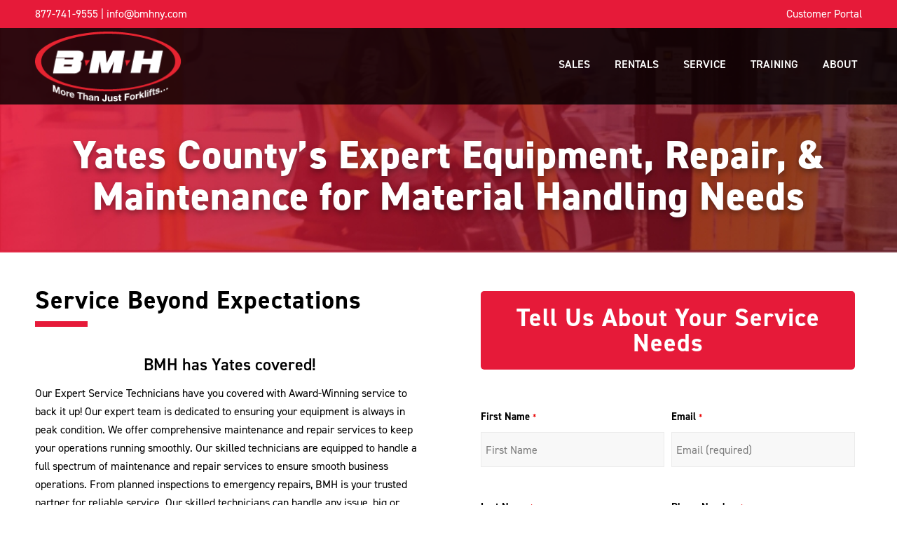

--- FILE ---
content_type: text/html; charset=UTF-8
request_url: https://www.buffalomaterialshandling.com/service/service-area/service-yates/
body_size: 20943
content:
<!DOCTYPE html>
<html lang="en-US" class="html_stretched responsive av-preloader-disabled  html_header_top html_logo_left html_main_nav_header html_menu_right html_slim html_header_sticky html_header_shrinking html_header_topbar_active html_mobile_menu_tablet html_header_searchicon html_content_align_center html_header_unstick_top_disabled html_header_stretch_disabled html_av-overlay-full html_av-submenu-noclone html_entry_id_2827 av-cookies-no-cookie-consent av-no-preview av-default-lightbox html_text_menu_active av-mobile-menu-switch-default">
<head>
<meta charset="UTF-8" />


<!-- mobile setting -->
<meta name="viewport" content="width=device-width, initial-scale=1">

<!-- Scripts/CSS and wp_head hook -->
<meta name='robots' content='index, follow, max-image-preview:large, max-snippet:-1, max-video-preview:-1' />
	<style>img:is([sizes="auto" i], [sizes^="auto," i]) { contain-intrinsic-size: 3000px 1500px }</style>
	
	<!-- This site is optimized with the Yoast SEO plugin v26.3 - https://yoast.com/wordpress/plugins/seo/ -->
	<title>Service - Yates - BMH - More Than Just Forklifts!</title>
	<link rel="canonical" href="https://www.buffalomaterialshandling.com/service/service-area/service-yates/" />
	<meta property="og:locale" content="en_US" />
	<meta property="og:type" content="article" />
	<meta property="og:title" content="Service - Yates - BMH - More Than Just Forklifts!" />
	<meta property="og:url" content="https://www.buffalomaterialshandling.com/service/service-area/service-yates/" />
	<meta property="og:site_name" content="BMH - More Than Just Forklifts!" />
	<meta property="article:publisher" content="https://www.facebook.com/BuffaloMaterial" />
	<meta property="article:modified_time" content="2025-07-17T16:12:41+00:00" />
	<meta property="og:image" content="https://www.buffalomaterialshandling.com/wp-content/uploads/2024/05/BMH-Logo-2020-Black.jpg" />
	<meta property="og:image:width" content="600" />
	<meta property="og:image:height" content="302" />
	<meta property="og:image:type" content="image/jpeg" />
	<meta name="twitter:card" content="summary_large_image" />
	<meta name="twitter:label1" content="Est. reading time" />
	<meta name="twitter:data1" content="1 minute" />
	<!-- / Yoast SEO plugin. -->


<link rel='dns-prefetch' href='//dashboard.eliftruck.com' />
<link rel='dns-prefetch' href='//www.googletagmanager.com' />
<link rel='dns-prefetch' href='//use.typekit.net' />
<link rel="alternate" type="application/rss+xml" title="BMH - More Than Just Forklifts! &raquo; Feed" href="https://www.buffalomaterialshandling.com/feed/" />
<link rel="alternate" type="application/rss+xml" title="BMH - More Than Just Forklifts! &raquo; Comments Feed" href="https://www.buffalomaterialshandling.com/comments/feed/" />
<link rel='stylesheet' id='avia-grid-css' href='https://www.buffalomaterialshandling.com/wp-content/themes/enfold/css/grid.css?ver=7.1.3' type='text/css' media='all' />
<link rel='stylesheet' id='avia-base-css' href='https://www.buffalomaterialshandling.com/wp-content/themes/enfold/css/base.css?ver=7.1.3' type='text/css' media='all' />
<link rel='stylesheet' id='avia-layout-css' href='https://www.buffalomaterialshandling.com/wp-content/themes/enfold/css/layout.css?ver=7.1.3' type='text/css' media='all' />
<link rel='stylesheet' id='avia-module-button-css' href='https://www.buffalomaterialshandling.com/wp-content/themes/enfold/config-templatebuilder/avia-shortcodes/buttons/buttons.css?ver=6.8.3' type='text/css' media='all' />
<link rel='stylesheet' id='avia-module-buttonrow-css' href='https://www.buffalomaterialshandling.com/wp-content/themes/enfold/config-templatebuilder/avia-shortcodes/buttonrow/buttonrow.css?ver=6.8.3' type='text/css' media='all' />
<link rel='stylesheet' id='avia-module-ep-buttonrow-css' href='https://www.buffalomaterialshandling.com/wp-content/plugins/enfold-plus/assets/css/ep_buttonrow.css?ver=0.1.9.63' type='text/css' media='' />
<link rel='stylesheet' id='avia-module-ep-button-css' href='https://www.buffalomaterialshandling.com/wp-content/plugins/enfold-plus/assets/css/ep_buttons.css?ver=0.1.9.63' type='text/css' media='' />
<link rel='stylesheet' id='avia-module-ep-bulma-grid-css' href='https://www.buffalomaterialshandling.com/wp-content/plugins/enfold-plus/assets/css/dist/bulma_grid.css?ver=0.1.9.63' type='text/css' media='all' />
<link rel='stylesheet' id='avia-module-ep-flickity-css' href='https://www.buffalomaterialshandling.com/wp-content/plugins/enfold-plus/assets/css/dist/flickity.css?ver=0.1.9.63' type='text/css' media='all' />
<link rel='stylesheet' id='avia-module-ep-flickity-slider-css' href='https://www.buffalomaterialshandling.com/wp-content/plugins/enfold-plus/assets/css/ep_flickity_slider.css?ver=0.1.9.63' type='text/css' media='all' />
<link rel='stylesheet' id='avia-module-ep-custom-menu-css' href='https://www.buffalomaterialshandling.com/wp-content/plugins/enfold-plus/assets/css/ep_custom_menu.css?ver=0.1.9.63' type='text/css' media='' />
<link rel='stylesheet' id='avia-module-maps-css' href='https://www.buffalomaterialshandling.com/wp-content/themes/enfold/config-templatebuilder/avia-shortcodes/google_maps/google_maps.css?ver=6.8.3' type='text/css' media='all' />
<link rel='stylesheet' id='avia-module-gridrow-css' href='https://www.buffalomaterialshandling.com/wp-content/themes/enfold/config-templatebuilder/avia-shortcodes/grid_row/grid_row.css?ver=6.8.3' type='text/css' media='all' />
<link rel='stylesheet' id='avia-module-heading-css' href='https://www.buffalomaterialshandling.com/wp-content/themes/enfold/config-templatebuilder/avia-shortcodes/heading/heading.css?ver=6.8.3' type='text/css' media='all' />
<link rel='stylesheet' id='avia-module-hr-css' href='https://www.buffalomaterialshandling.com/wp-content/themes/enfold/config-templatebuilder/avia-shortcodes/hr/hr.css?ver=6.8.3' type='text/css' media='all' />
<link rel='stylesheet' id='avia-module-ep-hr-css' href='https://www.buffalomaterialshandling.com/wp-content/plugins/enfold-plus/assets/css/ep_hr.css?ver=0.1.9.63' type='text/css' media='' />
<link rel='stylesheet' id='avia-module-icon-css' href='https://www.buffalomaterialshandling.com/wp-content/themes/enfold/config-templatebuilder/avia-shortcodes/icon/icon.css?ver=6.8.3' type='text/css' media='all' />
<link rel='stylesheet' id='avia-module-ep-icon-css' href='https://www.buffalomaterialshandling.com/wp-content/plugins/enfold-plus/assets/css/ep_icon.css?ver=0.1.9.63' type='text/css' media='' />
<link rel='stylesheet' id='avia-module-image-css' href='https://www.buffalomaterialshandling.com/wp-content/themes/enfold/config-templatebuilder/avia-shortcodes/image/image.css?ver=6.8.3' type='text/css' media='all' />
<link rel='stylesheet' id='avia-module-ep-image-css' href='https://www.buffalomaterialshandling.com/wp-content/plugins/enfold-plus/assets/css/ep_image.css?ver=0.1.9.63' type='text/css' media='' />
<link rel='stylesheet' id='avia-module-ep-grids-css' href='https://www.buffalomaterialshandling.com/wp-content/plugins/enfold-plus/assets/css/ep_grids.css?ver=0.1.9.63' type='text/css' media='all' />
<link rel='stylesheet' id='avia-module-ep-item-grid-css' href='https://www.buffalomaterialshandling.com/wp-content/plugins/enfold-plus/assets/css/ep_item_grid.css?ver=0.1.9.63' type='text/css' media='all' />
<link rel='stylesheet' id='avia-module-ep-post-grid-css' href='https://www.buffalomaterialshandling.com/wp-content/plugins/enfold-plus/assets/css/ep_posts_grid.css?ver=0.1.9.63' type='text/css' media='all' />
<link rel='stylesheet' id='avia-module-ep-tab-slider-css' href='https://www.buffalomaterialshandling.com/wp-content/plugins/enfold-plus/assets/css/ep_tab_slider.css?ver=0.1.9.63' type='text/css' media='all' />
<link rel='stylesheet' id='avia-module-ep-social-profiles-css' href='https://www.buffalomaterialshandling.com/wp-content/plugins/enfold-plus/assets/css/ep_social_profiles.css?ver=0.1.9.63' type='text/css' media='' />
<link rel='stylesheet' id='avia-module-ep-textblock-css' href='https://www.buffalomaterialshandling.com/wp-content/plugins/enfold-plus/assets/css/ep_textblock.css?ver=0.1.9.63' type='text/css' media='' />
<link rel='stylesheet' id='avia-module-ep-column-css' href='https://www.buffalomaterialshandling.com/wp-content/plugins/enfold-plus/assets/css/ep_columns.css?ver=0.1.9.63' type='text/css' media='' />
<link rel='stylesheet' id='avia-module-ep-section-css' href='https://www.buffalomaterialshandling.com/wp-content/plugins/enfold-plus/assets/css/ep_section.css?ver=0.1.9.63' type='text/css' media='' />
<link rel='stylesheet' id='avia-module-audioplayer-css' href='https://www.buffalomaterialshandling.com/wp-content/themes/enfold/config-templatebuilder/avia-shortcodes/audio-player/audio-player.css?ver=7.1.3' type='text/css' media='all' />
<link rel='stylesheet' id='avia-module-blog-css' href='https://www.buffalomaterialshandling.com/wp-content/themes/enfold/config-templatebuilder/avia-shortcodes/blog/blog.css?ver=7.1.3' type='text/css' media='all' />
<link rel='stylesheet' id='avia-module-postslider-css' href='https://www.buffalomaterialshandling.com/wp-content/themes/enfold/config-templatebuilder/avia-shortcodes/postslider/postslider.css?ver=7.1.3' type='text/css' media='all' />
<link rel='stylesheet' id='avia-module-button-fullwidth-css' href='https://www.buffalomaterialshandling.com/wp-content/themes/enfold/config-templatebuilder/avia-shortcodes/buttons_fullwidth/buttons_fullwidth.css?ver=7.1.3' type='text/css' media='all' />
<link rel='stylesheet' id='avia-module-catalogue-css' href='https://www.buffalomaterialshandling.com/wp-content/themes/enfold/config-templatebuilder/avia-shortcodes/catalogue/catalogue.css?ver=7.1.3' type='text/css' media='all' />
<link rel='stylesheet' id='avia-module-comments-css' href='https://www.buffalomaterialshandling.com/wp-content/themes/enfold/config-templatebuilder/avia-shortcodes/comments/comments.css?ver=7.1.3' type='text/css' media='all' />
<link rel='stylesheet' id='avia-module-contact-css' href='https://www.buffalomaterialshandling.com/wp-content/themes/enfold/config-templatebuilder/avia-shortcodes/contact/contact.css?ver=7.1.3' type='text/css' media='all' />
<link rel='stylesheet' id='avia-module-slideshow-css' href='https://www.buffalomaterialshandling.com/wp-content/themes/enfold/config-templatebuilder/avia-shortcodes/slideshow/slideshow.css?ver=7.1.3' type='text/css' media='all' />
<link rel='stylesheet' id='avia-module-slideshow-contentpartner-css' href='https://www.buffalomaterialshandling.com/wp-content/themes/enfold/config-templatebuilder/avia-shortcodes/contentslider/contentslider.css?ver=7.1.3' type='text/css' media='all' />
<link rel='stylesheet' id='avia-module-countdown-css' href='https://www.buffalomaterialshandling.com/wp-content/themes/enfold/config-templatebuilder/avia-shortcodes/countdown/countdown.css?ver=7.1.3' type='text/css' media='all' />
<link rel='stylesheet' id='avia-module-dynamic-field-css' href='https://www.buffalomaterialshandling.com/wp-content/themes/enfold/config-templatebuilder/avia-shortcodes/dynamic_field/dynamic_field.css?ver=7.1.3' type='text/css' media='all' />
<link rel='stylesheet' id='avia-module-gallery-css' href='https://www.buffalomaterialshandling.com/wp-content/themes/enfold/config-templatebuilder/avia-shortcodes/gallery/gallery.css?ver=7.1.3' type='text/css' media='all' />
<link rel='stylesheet' id='avia-module-gallery-hor-css' href='https://www.buffalomaterialshandling.com/wp-content/themes/enfold/config-templatebuilder/avia-shortcodes/gallery_horizontal/gallery_horizontal.css?ver=7.1.3' type='text/css' media='all' />
<link rel='stylesheet' id='avia-module-rotator-css' href='https://www.buffalomaterialshandling.com/wp-content/themes/enfold/config-templatebuilder/avia-shortcodes/headline_rotator/headline_rotator.css?ver=7.1.3' type='text/css' media='all' />
<link rel='stylesheet' id='avia-module-icon-circles-css' href='https://www.buffalomaterialshandling.com/wp-content/themes/enfold/config-templatebuilder/avia-shortcodes/icon_circles/icon_circles.css?ver=7.1.3' type='text/css' media='all' />
<link rel='stylesheet' id='avia-module-iconbox-css' href='https://www.buffalomaterialshandling.com/wp-content/themes/enfold/config-templatebuilder/avia-shortcodes/iconbox/iconbox.css?ver=7.1.3' type='text/css' media='all' />
<link rel='stylesheet' id='avia-module-icongrid-css' href='https://www.buffalomaterialshandling.com/wp-content/themes/enfold/config-templatebuilder/avia-shortcodes/icongrid/icongrid.css?ver=7.1.3' type='text/css' media='all' />
<link rel='stylesheet' id='avia-module-iconlist-css' href='https://www.buffalomaterialshandling.com/wp-content/themes/enfold/config-templatebuilder/avia-shortcodes/iconlist/iconlist.css?ver=7.1.3' type='text/css' media='all' />
<link rel='stylesheet' id='avia-module-image-diff-css' href='https://www.buffalomaterialshandling.com/wp-content/themes/enfold/config-templatebuilder/avia-shortcodes/image_diff/image_diff.css?ver=7.1.3' type='text/css' media='all' />
<link rel='stylesheet' id='avia-module-hotspot-css' href='https://www.buffalomaterialshandling.com/wp-content/themes/enfold/config-templatebuilder/avia-shortcodes/image_hotspots/image_hotspots.css?ver=7.1.3' type='text/css' media='all' />
<link rel='stylesheet' id='avia-module-sc-lottie-animation-css' href='https://www.buffalomaterialshandling.com/wp-content/themes/enfold/config-templatebuilder/avia-shortcodes/lottie_animation/lottie_animation.css?ver=7.1.3' type='text/css' media='all' />
<link rel='stylesheet' id='avia-module-magazine-css' href='https://www.buffalomaterialshandling.com/wp-content/themes/enfold/config-templatebuilder/avia-shortcodes/magazine/magazine.css?ver=7.1.3' type='text/css' media='all' />
<link rel='stylesheet' id='avia-module-masonry-css' href='https://www.buffalomaterialshandling.com/wp-content/themes/enfold/config-templatebuilder/avia-shortcodes/masonry_entries/masonry_entries.css?ver=7.1.3' type='text/css' media='all' />
<link rel='stylesheet' id='avia-siteloader-css' href='https://www.buffalomaterialshandling.com/wp-content/themes/enfold/css/avia-snippet-site-preloader.css?ver=7.1.3' type='text/css' media='all' />
<link rel='stylesheet' id='avia-module-menu-css' href='https://www.buffalomaterialshandling.com/wp-content/themes/enfold/config-templatebuilder/avia-shortcodes/menu/menu.css?ver=7.1.3' type='text/css' media='all' />
<link rel='stylesheet' id='avia-module-notification-css' href='https://www.buffalomaterialshandling.com/wp-content/themes/enfold/config-templatebuilder/avia-shortcodes/notification/notification.css?ver=7.1.3' type='text/css' media='all' />
<link rel='stylesheet' id='avia-module-numbers-css' href='https://www.buffalomaterialshandling.com/wp-content/themes/enfold/config-templatebuilder/avia-shortcodes/numbers/numbers.css?ver=7.1.3' type='text/css' media='all' />
<link rel='stylesheet' id='avia-module-portfolio-css' href='https://www.buffalomaterialshandling.com/wp-content/themes/enfold/config-templatebuilder/avia-shortcodes/portfolio/portfolio.css?ver=7.1.3' type='text/css' media='all' />
<link rel='stylesheet' id='avia-module-post-metadata-css' href='https://www.buffalomaterialshandling.com/wp-content/themes/enfold/config-templatebuilder/avia-shortcodes/post_metadata/post_metadata.css?ver=7.1.3' type='text/css' media='all' />
<link rel='stylesheet' id='avia-module-progress-bar-css' href='https://www.buffalomaterialshandling.com/wp-content/themes/enfold/config-templatebuilder/avia-shortcodes/progressbar/progressbar.css?ver=7.1.3' type='text/css' media='all' />
<link rel='stylesheet' id='avia-module-promobox-css' href='https://www.buffalomaterialshandling.com/wp-content/themes/enfold/config-templatebuilder/avia-shortcodes/promobox/promobox.css?ver=7.1.3' type='text/css' media='all' />
<link rel='stylesheet' id='avia-sc-search-css' href='https://www.buffalomaterialshandling.com/wp-content/themes/enfold/config-templatebuilder/avia-shortcodes/search/search.css?ver=7.1.3' type='text/css' media='all' />
<link rel='stylesheet' id='avia-module-slideshow-accordion-css' href='https://www.buffalomaterialshandling.com/wp-content/themes/enfold/config-templatebuilder/avia-shortcodes/slideshow_accordion/slideshow_accordion.css?ver=7.1.3' type='text/css' media='all' />
<link rel='stylesheet' id='avia-module-slideshow-feature-image-css' href='https://www.buffalomaterialshandling.com/wp-content/themes/enfold/config-templatebuilder/avia-shortcodes/slideshow_feature_image/slideshow_feature_image.css?ver=7.1.3' type='text/css' media='all' />
<link rel='stylesheet' id='avia-module-slideshow-fullsize-css' href='https://www.buffalomaterialshandling.com/wp-content/themes/enfold/config-templatebuilder/avia-shortcodes/slideshow_fullsize/slideshow_fullsize.css?ver=7.1.3' type='text/css' media='all' />
<link rel='stylesheet' id='avia-module-slideshow-fullscreen-css' href='https://www.buffalomaterialshandling.com/wp-content/themes/enfold/config-templatebuilder/avia-shortcodes/slideshow_fullscreen/slideshow_fullscreen.css?ver=7.1.3' type='text/css' media='all' />
<link rel='stylesheet' id='avia-module-social-css' href='https://www.buffalomaterialshandling.com/wp-content/themes/enfold/config-templatebuilder/avia-shortcodes/social_share/social_share.css?ver=7.1.3' type='text/css' media='all' />
<link rel='stylesheet' id='avia-module-tabsection-css' href='https://www.buffalomaterialshandling.com/wp-content/themes/enfold/config-templatebuilder/avia-shortcodes/tab_section/tab_section.css?ver=7.1.3' type='text/css' media='all' />
<link rel='stylesheet' id='avia-module-table-css' href='https://www.buffalomaterialshandling.com/wp-content/themes/enfold/config-templatebuilder/avia-shortcodes/table/table.css?ver=7.1.3' type='text/css' media='all' />
<link rel='stylesheet' id='avia-module-tabs-css' href='https://www.buffalomaterialshandling.com/wp-content/themes/enfold/config-templatebuilder/avia-shortcodes/tabs/tabs.css?ver=7.1.3' type='text/css' media='all' />
<link rel='stylesheet' id='avia-module-team-css' href='https://www.buffalomaterialshandling.com/wp-content/themes/enfold/config-templatebuilder/avia-shortcodes/team/team.css?ver=7.1.3' type='text/css' media='all' />
<link rel='stylesheet' id='avia-module-testimonials-css' href='https://www.buffalomaterialshandling.com/wp-content/themes/enfold/config-templatebuilder/avia-shortcodes/testimonials/testimonials.css?ver=7.1.3' type='text/css' media='all' />
<link rel='stylesheet' id='avia-module-timeline-css' href='https://www.buffalomaterialshandling.com/wp-content/themes/enfold/config-templatebuilder/avia-shortcodes/timeline/timeline.css?ver=7.1.3' type='text/css' media='all' />
<link rel='stylesheet' id='avia-module-toggles-css' href='https://www.buffalomaterialshandling.com/wp-content/themes/enfold/config-templatebuilder/avia-shortcodes/toggles/toggles.css?ver=7.1.3' type='text/css' media='all' />
<link rel='stylesheet' id='avia-module-video-css' href='https://www.buffalomaterialshandling.com/wp-content/themes/enfold/config-templatebuilder/avia-shortcodes/video/video.css?ver=7.1.3' type='text/css' media='all' />
<link rel='stylesheet' id='wp-block-library-css' href='https://www.buffalomaterialshandling.com/wp-includes/css/dist/block-library/style.min.css?ver=6.8.3' type='text/css' media='all' />
<link rel='stylesheet' id='wp-components-css' href='https://www.buffalomaterialshandling.com/wp-includes/css/dist/components/style.min.css?ver=6.8.3' type='text/css' media='all' />
<link rel='stylesheet' id='wp-preferences-css' href='https://www.buffalomaterialshandling.com/wp-includes/css/dist/preferences/style.min.css?ver=6.8.3' type='text/css' media='all' />
<link rel='stylesheet' id='wp-block-editor-css' href='https://www.buffalomaterialshandling.com/wp-includes/css/dist/block-editor/style.min.css?ver=6.8.3' type='text/css' media='all' />
<link rel='stylesheet' id='popup-maker-block-library-style-css' href='https://www.buffalomaterialshandling.com/wp-content/plugins/popup-maker/dist/packages/block-library-style.css?ver=dbea705cfafe089d65f1' type='text/css' media='all' />
<link rel='stylesheet' id='enfold-custom-block-css-css' href='https://www.buffalomaterialshandling.com/wp-content/themes/enfold/wp-blocks/src/textblock/style.css?ver=7.1.3' type='text/css' media='all' />
<style id='global-styles-inline-css' type='text/css'>
:root{--wp--preset--aspect-ratio--square: 1;--wp--preset--aspect-ratio--4-3: 4/3;--wp--preset--aspect-ratio--3-4: 3/4;--wp--preset--aspect-ratio--3-2: 3/2;--wp--preset--aspect-ratio--2-3: 2/3;--wp--preset--aspect-ratio--16-9: 16/9;--wp--preset--aspect-ratio--9-16: 9/16;--wp--preset--color--black: #000000;--wp--preset--color--cyan-bluish-gray: #abb8c3;--wp--preset--color--white: #ffffff;--wp--preset--color--pale-pink: #f78da7;--wp--preset--color--vivid-red: #cf2e2e;--wp--preset--color--luminous-vivid-orange: #ff6900;--wp--preset--color--luminous-vivid-amber: #fcb900;--wp--preset--color--light-green-cyan: #7bdcb5;--wp--preset--color--vivid-green-cyan: #00d084;--wp--preset--color--pale-cyan-blue: #8ed1fc;--wp--preset--color--vivid-cyan-blue: #0693e3;--wp--preset--color--vivid-purple: #9b51e0;--wp--preset--color--metallic-red: #b02b2c;--wp--preset--color--maximum-yellow-red: #edae44;--wp--preset--color--yellow-sun: #eeee22;--wp--preset--color--palm-leaf: #83a846;--wp--preset--color--aero: #7bb0e7;--wp--preset--color--old-lavender: #745f7e;--wp--preset--color--steel-teal: #5f8789;--wp--preset--color--raspberry-pink: #d65799;--wp--preset--color--medium-turquoise: #4ecac2;--wp--preset--gradient--vivid-cyan-blue-to-vivid-purple: linear-gradient(135deg,rgba(6,147,227,1) 0%,rgb(155,81,224) 100%);--wp--preset--gradient--light-green-cyan-to-vivid-green-cyan: linear-gradient(135deg,rgb(122,220,180) 0%,rgb(0,208,130) 100%);--wp--preset--gradient--luminous-vivid-amber-to-luminous-vivid-orange: linear-gradient(135deg,rgba(252,185,0,1) 0%,rgba(255,105,0,1) 100%);--wp--preset--gradient--luminous-vivid-orange-to-vivid-red: linear-gradient(135deg,rgba(255,105,0,1) 0%,rgb(207,46,46) 100%);--wp--preset--gradient--very-light-gray-to-cyan-bluish-gray: linear-gradient(135deg,rgb(238,238,238) 0%,rgb(169,184,195) 100%);--wp--preset--gradient--cool-to-warm-spectrum: linear-gradient(135deg,rgb(74,234,220) 0%,rgb(151,120,209) 20%,rgb(207,42,186) 40%,rgb(238,44,130) 60%,rgb(251,105,98) 80%,rgb(254,248,76) 100%);--wp--preset--gradient--blush-light-purple: linear-gradient(135deg,rgb(255,206,236) 0%,rgb(152,150,240) 100%);--wp--preset--gradient--blush-bordeaux: linear-gradient(135deg,rgb(254,205,165) 0%,rgb(254,45,45) 50%,rgb(107,0,62) 100%);--wp--preset--gradient--luminous-dusk: linear-gradient(135deg,rgb(255,203,112) 0%,rgb(199,81,192) 50%,rgb(65,88,208) 100%);--wp--preset--gradient--pale-ocean: linear-gradient(135deg,rgb(255,245,203) 0%,rgb(182,227,212) 50%,rgb(51,167,181) 100%);--wp--preset--gradient--electric-grass: linear-gradient(135deg,rgb(202,248,128) 0%,rgb(113,206,126) 100%);--wp--preset--gradient--midnight: linear-gradient(135deg,rgb(2,3,129) 0%,rgb(40,116,252) 100%);--wp--preset--font-size--small: 1rem;--wp--preset--font-size--medium: 1.125rem;--wp--preset--font-size--large: 1.75rem;--wp--preset--font-size--x-large: clamp(1.75rem, 3vw, 2.25rem);--wp--preset--spacing--20: 0.44rem;--wp--preset--spacing--30: 0.67rem;--wp--preset--spacing--40: 1rem;--wp--preset--spacing--50: 1.5rem;--wp--preset--spacing--60: 2.25rem;--wp--preset--spacing--70: 3.38rem;--wp--preset--spacing--80: 5.06rem;--wp--preset--shadow--natural: 6px 6px 9px rgba(0, 0, 0, 0.2);--wp--preset--shadow--deep: 12px 12px 50px rgba(0, 0, 0, 0.4);--wp--preset--shadow--sharp: 6px 6px 0px rgba(0, 0, 0, 0.2);--wp--preset--shadow--outlined: 6px 6px 0px -3px rgba(255, 255, 255, 1), 6px 6px rgba(0, 0, 0, 1);--wp--preset--shadow--crisp: 6px 6px 0px rgba(0, 0, 0, 1);}:root { --wp--style--global--content-size: 800px;--wp--style--global--wide-size: 1130px; }:where(body) { margin: 0; }.wp-site-blocks > .alignleft { float: left; margin-right: 2em; }.wp-site-blocks > .alignright { float: right; margin-left: 2em; }.wp-site-blocks > .aligncenter { justify-content: center; margin-left: auto; margin-right: auto; }:where(.is-layout-flex){gap: 0.5em;}:where(.is-layout-grid){gap: 0.5em;}.is-layout-flow > .alignleft{float: left;margin-inline-start: 0;margin-inline-end: 2em;}.is-layout-flow > .alignright{float: right;margin-inline-start: 2em;margin-inline-end: 0;}.is-layout-flow > .aligncenter{margin-left: auto !important;margin-right: auto !important;}.is-layout-constrained > .alignleft{float: left;margin-inline-start: 0;margin-inline-end: 2em;}.is-layout-constrained > .alignright{float: right;margin-inline-start: 2em;margin-inline-end: 0;}.is-layout-constrained > .aligncenter{margin-left: auto !important;margin-right: auto !important;}.is-layout-constrained > :where(:not(.alignleft):not(.alignright):not(.alignfull)){max-width: var(--wp--style--global--content-size);margin-left: auto !important;margin-right: auto !important;}.is-layout-constrained > .alignwide{max-width: var(--wp--style--global--wide-size);}body .is-layout-flex{display: flex;}.is-layout-flex{flex-wrap: wrap;align-items: center;}.is-layout-flex > :is(*, div){margin: 0;}body .is-layout-grid{display: grid;}.is-layout-grid > :is(*, div){margin: 0;}body{padding-top: 0px;padding-right: 0px;padding-bottom: 0px;padding-left: 0px;}a:where(:not(.wp-element-button)){text-decoration: underline;}:root :where(.wp-element-button, .wp-block-button__link){background-color: #32373c;border-width: 0;color: #fff;font-family: inherit;font-size: inherit;line-height: inherit;padding: calc(0.667em + 2px) calc(1.333em + 2px);text-decoration: none;}.has-black-color{color: var(--wp--preset--color--black) !important;}.has-cyan-bluish-gray-color{color: var(--wp--preset--color--cyan-bluish-gray) !important;}.has-white-color{color: var(--wp--preset--color--white) !important;}.has-pale-pink-color{color: var(--wp--preset--color--pale-pink) !important;}.has-vivid-red-color{color: var(--wp--preset--color--vivid-red) !important;}.has-luminous-vivid-orange-color{color: var(--wp--preset--color--luminous-vivid-orange) !important;}.has-luminous-vivid-amber-color{color: var(--wp--preset--color--luminous-vivid-amber) !important;}.has-light-green-cyan-color{color: var(--wp--preset--color--light-green-cyan) !important;}.has-vivid-green-cyan-color{color: var(--wp--preset--color--vivid-green-cyan) !important;}.has-pale-cyan-blue-color{color: var(--wp--preset--color--pale-cyan-blue) !important;}.has-vivid-cyan-blue-color{color: var(--wp--preset--color--vivid-cyan-blue) !important;}.has-vivid-purple-color{color: var(--wp--preset--color--vivid-purple) !important;}.has-metallic-red-color{color: var(--wp--preset--color--metallic-red) !important;}.has-maximum-yellow-red-color{color: var(--wp--preset--color--maximum-yellow-red) !important;}.has-yellow-sun-color{color: var(--wp--preset--color--yellow-sun) !important;}.has-palm-leaf-color{color: var(--wp--preset--color--palm-leaf) !important;}.has-aero-color{color: var(--wp--preset--color--aero) !important;}.has-old-lavender-color{color: var(--wp--preset--color--old-lavender) !important;}.has-steel-teal-color{color: var(--wp--preset--color--steel-teal) !important;}.has-raspberry-pink-color{color: var(--wp--preset--color--raspberry-pink) !important;}.has-medium-turquoise-color{color: var(--wp--preset--color--medium-turquoise) !important;}.has-black-background-color{background-color: var(--wp--preset--color--black) !important;}.has-cyan-bluish-gray-background-color{background-color: var(--wp--preset--color--cyan-bluish-gray) !important;}.has-white-background-color{background-color: var(--wp--preset--color--white) !important;}.has-pale-pink-background-color{background-color: var(--wp--preset--color--pale-pink) !important;}.has-vivid-red-background-color{background-color: var(--wp--preset--color--vivid-red) !important;}.has-luminous-vivid-orange-background-color{background-color: var(--wp--preset--color--luminous-vivid-orange) !important;}.has-luminous-vivid-amber-background-color{background-color: var(--wp--preset--color--luminous-vivid-amber) !important;}.has-light-green-cyan-background-color{background-color: var(--wp--preset--color--light-green-cyan) !important;}.has-vivid-green-cyan-background-color{background-color: var(--wp--preset--color--vivid-green-cyan) !important;}.has-pale-cyan-blue-background-color{background-color: var(--wp--preset--color--pale-cyan-blue) !important;}.has-vivid-cyan-blue-background-color{background-color: var(--wp--preset--color--vivid-cyan-blue) !important;}.has-vivid-purple-background-color{background-color: var(--wp--preset--color--vivid-purple) !important;}.has-metallic-red-background-color{background-color: var(--wp--preset--color--metallic-red) !important;}.has-maximum-yellow-red-background-color{background-color: var(--wp--preset--color--maximum-yellow-red) !important;}.has-yellow-sun-background-color{background-color: var(--wp--preset--color--yellow-sun) !important;}.has-palm-leaf-background-color{background-color: var(--wp--preset--color--palm-leaf) !important;}.has-aero-background-color{background-color: var(--wp--preset--color--aero) !important;}.has-old-lavender-background-color{background-color: var(--wp--preset--color--old-lavender) !important;}.has-steel-teal-background-color{background-color: var(--wp--preset--color--steel-teal) !important;}.has-raspberry-pink-background-color{background-color: var(--wp--preset--color--raspberry-pink) !important;}.has-medium-turquoise-background-color{background-color: var(--wp--preset--color--medium-turquoise) !important;}.has-black-border-color{border-color: var(--wp--preset--color--black) !important;}.has-cyan-bluish-gray-border-color{border-color: var(--wp--preset--color--cyan-bluish-gray) !important;}.has-white-border-color{border-color: var(--wp--preset--color--white) !important;}.has-pale-pink-border-color{border-color: var(--wp--preset--color--pale-pink) !important;}.has-vivid-red-border-color{border-color: var(--wp--preset--color--vivid-red) !important;}.has-luminous-vivid-orange-border-color{border-color: var(--wp--preset--color--luminous-vivid-orange) !important;}.has-luminous-vivid-amber-border-color{border-color: var(--wp--preset--color--luminous-vivid-amber) !important;}.has-light-green-cyan-border-color{border-color: var(--wp--preset--color--light-green-cyan) !important;}.has-vivid-green-cyan-border-color{border-color: var(--wp--preset--color--vivid-green-cyan) !important;}.has-pale-cyan-blue-border-color{border-color: var(--wp--preset--color--pale-cyan-blue) !important;}.has-vivid-cyan-blue-border-color{border-color: var(--wp--preset--color--vivid-cyan-blue) !important;}.has-vivid-purple-border-color{border-color: var(--wp--preset--color--vivid-purple) !important;}.has-metallic-red-border-color{border-color: var(--wp--preset--color--metallic-red) !important;}.has-maximum-yellow-red-border-color{border-color: var(--wp--preset--color--maximum-yellow-red) !important;}.has-yellow-sun-border-color{border-color: var(--wp--preset--color--yellow-sun) !important;}.has-palm-leaf-border-color{border-color: var(--wp--preset--color--palm-leaf) !important;}.has-aero-border-color{border-color: var(--wp--preset--color--aero) !important;}.has-old-lavender-border-color{border-color: var(--wp--preset--color--old-lavender) !important;}.has-steel-teal-border-color{border-color: var(--wp--preset--color--steel-teal) !important;}.has-raspberry-pink-border-color{border-color: var(--wp--preset--color--raspberry-pink) !important;}.has-medium-turquoise-border-color{border-color: var(--wp--preset--color--medium-turquoise) !important;}.has-vivid-cyan-blue-to-vivid-purple-gradient-background{background: var(--wp--preset--gradient--vivid-cyan-blue-to-vivid-purple) !important;}.has-light-green-cyan-to-vivid-green-cyan-gradient-background{background: var(--wp--preset--gradient--light-green-cyan-to-vivid-green-cyan) !important;}.has-luminous-vivid-amber-to-luminous-vivid-orange-gradient-background{background: var(--wp--preset--gradient--luminous-vivid-amber-to-luminous-vivid-orange) !important;}.has-luminous-vivid-orange-to-vivid-red-gradient-background{background: var(--wp--preset--gradient--luminous-vivid-orange-to-vivid-red) !important;}.has-very-light-gray-to-cyan-bluish-gray-gradient-background{background: var(--wp--preset--gradient--very-light-gray-to-cyan-bluish-gray) !important;}.has-cool-to-warm-spectrum-gradient-background{background: var(--wp--preset--gradient--cool-to-warm-spectrum) !important;}.has-blush-light-purple-gradient-background{background: var(--wp--preset--gradient--blush-light-purple) !important;}.has-blush-bordeaux-gradient-background{background: var(--wp--preset--gradient--blush-bordeaux) !important;}.has-luminous-dusk-gradient-background{background: var(--wp--preset--gradient--luminous-dusk) !important;}.has-pale-ocean-gradient-background{background: var(--wp--preset--gradient--pale-ocean) !important;}.has-electric-grass-gradient-background{background: var(--wp--preset--gradient--electric-grass) !important;}.has-midnight-gradient-background{background: var(--wp--preset--gradient--midnight) !important;}.has-small-font-size{font-size: var(--wp--preset--font-size--small) !important;}.has-medium-font-size{font-size: var(--wp--preset--font-size--medium) !important;}.has-large-font-size{font-size: var(--wp--preset--font-size--large) !important;}.has-x-large-font-size{font-size: var(--wp--preset--font-size--x-large) !important;}
:where(.wp-block-post-template.is-layout-flex){gap: 1.25em;}:where(.wp-block-post-template.is-layout-grid){gap: 1.25em;}
:where(.wp-block-columns.is-layout-flex){gap: 2em;}:where(.wp-block-columns.is-layout-grid){gap: 2em;}
:root :where(.wp-block-pullquote){font-size: 1.5em;line-height: 1.6;}
</style>
<link rel='stylesheet' id='avia-scs-css' href='https://www.buffalomaterialshandling.com/wp-content/themes/enfold/css/shortcodes.css?ver=7.1.3' type='text/css' media='all' />
<link rel='stylesheet' id='avia-module-ep-shortcodes-css' href='https://www.buffalomaterialshandling.com/wp-content/plugins/enfold-plus/assets/css/ep_shortcodes.css?ver=0.1.9.63' type='text/css' media='all' />
<link rel='stylesheet' id='grw-public-main-css-css' href='https://www.buffalomaterialshandling.com/wp-content/plugins/widget-google-reviews/assets/css/public-main.css?ver=6.7' type='text/css' media='all' />
<link rel='stylesheet' id='avia-fold-unfold-css' href='https://www.buffalomaterialshandling.com/wp-content/themes/enfold/css/avia-snippet-fold-unfold.css?ver=7.1.3' type='text/css' media='all' />
<link rel='stylesheet' id='avia-popup-css-css' href='https://www.buffalomaterialshandling.com/wp-content/themes/enfold/js/aviapopup/magnific-popup.min.css?ver=7.1.3' type='text/css' media='screen' />
<link rel='stylesheet' id='avia-lightbox-css' href='https://www.buffalomaterialshandling.com/wp-content/themes/enfold/css/avia-snippet-lightbox.css?ver=7.1.3' type='text/css' media='screen' />
<link rel='stylesheet' id='avia-widget-css-css' href='https://www.buffalomaterialshandling.com/wp-content/themes/enfold/css/avia-snippet-widget.css?ver=7.1.3' type='text/css' media='screen' />
<link rel='stylesheet' id='avia-dynamic-css' href='https://www.buffalomaterialshandling.com/wp-content/uploads/dynamic_avia/bmh.css?ver=6914d7d07be75' type='text/css' media='all' />
<link rel='stylesheet' id='avia-custom-css' href='https://www.buffalomaterialshandling.com/wp-content/themes/enfold/css/custom.css?ver=7.1.3' type='text/css' media='all' />
<link rel='stylesheet' id='avia-style-css' href='https://www.buffalomaterialshandling.com/wp-content/themes/bmh/style.css?ver=7.1.3' type='text/css' media='all' />
<link rel='stylesheet' id='typekit-css' href='https://use.typekit.net/fvk0otm.css?ver=3' type='text/css' media='all' />
<link rel='stylesheet' id='avia-module-main-css' href='https://www.buffalomaterialshandling.com/wp-content/themes/bmh/assets/css/main.css?ver=3' type='text/css' media='all' />
<script type="text/javascript" src="https://www.buffalomaterialshandling.com/wp-includes/js/jquery/jquery.min.js?ver=3.7.1" id="jquery-core-js"></script>
<script type="text/javascript" src="https://www.buffalomaterialshandling.com/wp-includes/js/jquery/jquery-migrate.min.js?ver=3.4.1" id="jquery-migrate-js"></script>
<script type="text/javascript" id="file_uploads_nfpluginsettings-js-extra">
/* <![CDATA[ */
var params = {"clearLogRestUrl":"https:\/\/www.buffalomaterialshandling.com\/wp-json\/nf-file-uploads\/debug-log\/delete-all","clearLogButtonId":"file_uploads_clear_debug_logger","downloadLogRestUrl":"https:\/\/www.buffalomaterialshandling.com\/wp-json\/nf-file-uploads\/debug-log\/get-all","downloadLogButtonId":"file_uploads_download_debug_logger"};
/* ]]> */
</script>
<script type="text/javascript" src="https://www.buffalomaterialshandling.com/wp-content/plugins/ninja-forms-uploads/assets/js/nfpluginsettings.js?ver=3.3.23" id="file_uploads_nfpluginsettings-js"></script>
<script type="text/javascript" defer="defer" src="https://www.buffalomaterialshandling.com/wp-content/plugins/widget-google-reviews/assets/js/public-main.js?ver=6.7" id="grw-public-main-js-js"></script>
<script type="text/javascript" src="https://www.buffalomaterialshandling.com/wp-includes/js/jquery/ui/core.min.js?ver=1.13.3" id="jquery-ui-core-js"></script>
<script type="text/javascript" src="https://www.buffalomaterialshandling.com/wp-includes/js/jquery/ui/mouse.min.js?ver=1.13.3" id="jquery-ui-mouse-js"></script>
<script type="text/javascript" src="https://www.buffalomaterialshandling.com/wp-includes/js/jquery/ui/selectable.min.js?ver=1.13.3" id="jquery-ui-selectable-js"></script>
<script type="text/javascript" src="https://dashboard.eliftruck.com/assets/js/elift-api.js?ver=42" id="elift-api-js"></script>
<script type="text/javascript" src="https://www.buffalomaterialshandling.com/wp-content/themes/enfold/js/avia-js.js?ver=7.1.3" id="avia-js-js"></script>
<script type="text/javascript" src="https://www.buffalomaterialshandling.com/wp-content/themes/enfold/js/avia-compat.js?ver=7.1.3" id="avia-compat-js"></script>

<!-- Google tag (gtag.js) snippet added by Site Kit -->
<!-- Google Analytics snippet added by Site Kit -->
<script type="text/javascript" src="https://www.googletagmanager.com/gtag/js?id=GT-P368WTZ" id="google_gtagjs-js" async></script>
<script type="text/javascript" id="google_gtagjs-js-after">
/* <![CDATA[ */
window.dataLayer = window.dataLayer || [];function gtag(){dataLayer.push(arguments);}
gtag("set","linker",{"domains":["www.buffalomaterialshandling.com"]});
gtag("js", new Date());
gtag("set", "developer_id.dZTNiMT", true);
gtag("config", "GT-P368WTZ", {"googlesitekit_post_type":"page"});
/* ]]> */
</script>
<link rel="https://api.w.org/" href="https://www.buffalomaterialshandling.com/wp-json/" /><link rel="alternate" title="JSON" type="application/json" href="https://www.buffalomaterialshandling.com/wp-json/wp/v2/pages/2827" /><link rel="EditURI" type="application/rsd+xml" title="RSD" href="https://www.buffalomaterialshandling.com/xmlrpc.php?rsd" />
<link rel='shortlink' href='https://www.buffalomaterialshandling.com/?p=2827' />
<link rel="alternate" title="oEmbed (JSON)" type="application/json+oembed" href="https://www.buffalomaterialshandling.com/wp-json/oembed/1.0/embed?url=https%3A%2F%2Fwww.buffalomaterialshandling.com%2Fservice%2Fservice-area%2Fservice-yates%2F" />
<link rel="alternate" title="oEmbed (XML)" type="text/xml+oembed" href="https://www.buffalomaterialshandling.com/wp-json/oembed/1.0/embed?url=https%3A%2F%2Fwww.buffalomaterialshandling.com%2Fservice%2Fservice-area%2Fservice-yates%2F&#038;format=xml" />
<meta name="cdp-version" content="1.5.0" />	<script>document.addEventListener("DOMContentLoaded",function(){document.documentElement.style.setProperty("--scrollBarWidth",window.innerWidth-document.body.clientWidth+"px")});</script>
	<meta name="generator" content="Site Kit by Google 1.165.0" /><meta name="generator" content="performance-lab 4.0.0; plugins: ">

<link rel="icon" href="https://www.buffalomaterialshandling.com/wp-content/uploads/2022/12/BMH-Logo-1.png" type="image/png">
<!--[if lt IE 9]><script src="https://www.buffalomaterialshandling.com/wp-content/themes/enfold/js/html5shiv.js"></script><![endif]--><link rel="profile" href="https://gmpg.org/xfn/11" />
<link rel="alternate" type="application/rss+xml" title="BMH - More Than Just Forklifts! RSS2 Feed" href="https://www.buffalomaterialshandling.com/feed/" />
<link rel="pingback" href="https://www.buffalomaterialshandling.com/xmlrpc.php" />
<meta name="generator" content="optimization-detective 1.0.0-beta3">
	<script>
	if( window.MSInputMethodContext && document.documentMode ){
		document.write('<link rel="stylesheet" href="https://www.buffalomaterialshandling.com/wp-content/themes/bmh/assets/css/ie.css">');
	}
	</script>
	<link rel="icon" href="https://www.buffalomaterialshandling.com/wp-content/uploads/2024/06/cropped-BMHFavIcon1-32x32.jpg" sizes="32x32" />
<link rel="icon" href="https://www.buffalomaterialshandling.com/wp-content/uploads/2024/06/cropped-BMHFavIcon1-192x192.jpg" sizes="192x192" />
<link rel="apple-touch-icon" href="https://www.buffalomaterialshandling.com/wp-content/uploads/2024/06/cropped-BMHFavIcon1-180x180.jpg" />
<meta name="msapplication-TileImage" content="https://www.buffalomaterialshandling.com/wp-content/uploads/2024/06/cropped-BMHFavIcon1-270x270.jpg" />
		<style type="text/css" id="wp-custom-css">
			.nf-form-title, .nf-before-form-content{
display: none;
}
a{
	text-decoration: none !important;
}
/* Custom styles for all Ninja Forms h2 headers with solid red background */
.nf-form-content h2 {
    background: #e61a39 !important; /* Solid red background */
    color: white !important; /* Ensure text is readable */
    padding: 20px !important;
    margin-bottom: 30px !important;
    border-radius: 5px !important; /* Optional: add rounded corners */
}
.blog .entry-content style {
  display: none !important;
}
		</style>
		<style type="text/css">
		@font-face {font-family: 'entypo-fontello-enfold'; font-weight: normal; font-style: normal; font-display: auto;
		src: url('https://www.buffalomaterialshandling.com/wp-content/themes/enfold/config-templatebuilder/avia-template-builder/assets/fonts/entypo-fontello-enfold/entypo-fontello-enfold.woff2') format('woff2'),
		url('https://www.buffalomaterialshandling.com/wp-content/themes/enfold/config-templatebuilder/avia-template-builder/assets/fonts/entypo-fontello-enfold/entypo-fontello-enfold.woff') format('woff'),
		url('https://www.buffalomaterialshandling.com/wp-content/themes/enfold/config-templatebuilder/avia-template-builder/assets/fonts/entypo-fontello-enfold/entypo-fontello-enfold.ttf') format('truetype'),
		url('https://www.buffalomaterialshandling.com/wp-content/themes/enfold/config-templatebuilder/avia-template-builder/assets/fonts/entypo-fontello-enfold/entypo-fontello-enfold.svg#entypo-fontello-enfold') format('svg'),
		url('https://www.buffalomaterialshandling.com/wp-content/themes/enfold/config-templatebuilder/avia-template-builder/assets/fonts/entypo-fontello-enfold/entypo-fontello-enfold.eot'),
		url('https://www.buffalomaterialshandling.com/wp-content/themes/enfold/config-templatebuilder/avia-template-builder/assets/fonts/entypo-fontello-enfold/entypo-fontello-enfold.eot?#iefix') format('embedded-opentype');
		}

		#top .avia-font-entypo-fontello-enfold, body .avia-font-entypo-fontello-enfold, html body [data-av_iconfont='entypo-fontello-enfold']:before{ font-family: 'entypo-fontello-enfold'; }
		
		@font-face {font-family: 'entypo-fontello'; font-weight: normal; font-style: normal; font-display: auto;
		src: url('https://www.buffalomaterialshandling.com/wp-content/themes/enfold/config-templatebuilder/avia-template-builder/assets/fonts/entypo-fontello/entypo-fontello.woff2') format('woff2'),
		url('https://www.buffalomaterialshandling.com/wp-content/themes/enfold/config-templatebuilder/avia-template-builder/assets/fonts/entypo-fontello/entypo-fontello.woff') format('woff'),
		url('https://www.buffalomaterialshandling.com/wp-content/themes/enfold/config-templatebuilder/avia-template-builder/assets/fonts/entypo-fontello/entypo-fontello.ttf') format('truetype'),
		url('https://www.buffalomaterialshandling.com/wp-content/themes/enfold/config-templatebuilder/avia-template-builder/assets/fonts/entypo-fontello/entypo-fontello.svg#entypo-fontello') format('svg'),
		url('https://www.buffalomaterialshandling.com/wp-content/themes/enfold/config-templatebuilder/avia-template-builder/assets/fonts/entypo-fontello/entypo-fontello.eot'),
		url('https://www.buffalomaterialshandling.com/wp-content/themes/enfold/config-templatebuilder/avia-template-builder/assets/fonts/entypo-fontello/entypo-fontello.eot?#iefix') format('embedded-opentype');
		}

		#top .avia-font-entypo-fontello, body .avia-font-entypo-fontello, html body [data-av_iconfont='entypo-fontello']:before{ font-family: 'entypo-fontello'; }
		
		@font-face {font-family: 'bmh'; font-weight: normal; font-style: normal; font-display: auto;
		src: url('https://www.buffalomaterialshandling.com/wp-content/uploads/avia_fonts/bmh/bmh.woff2') format('woff2'),
		url('https://www.buffalomaterialshandling.com/wp-content/uploads/avia_fonts/bmh/bmh.woff') format('woff'),
		url('https://www.buffalomaterialshandling.com/wp-content/uploads/avia_fonts/bmh/bmh.ttf') format('truetype'),
		url('https://www.buffalomaterialshandling.com/wp-content/uploads/avia_fonts/bmh/bmh.svg#bmh') format('svg'),
		url('https://www.buffalomaterialshandling.com/wp-content/uploads/avia_fonts/bmh/bmh.eot'),
		url('https://www.buffalomaterialshandling.com/wp-content/uploads/avia_fonts/bmh/bmh.eot?#iefix') format('embedded-opentype');
		}

		#top .avia-font-bmh, body .avia-font-bmh, html body [data-av_iconfont='bmh']:before{ font-family: 'bmh'; }
		</style>

<!--
Debugging Info for Theme support: 

Theme: Enfold
Version: 7.1.3
Installed: enfold
AviaFramework Version: 5.6
AviaBuilder Version: 6.0
aviaElementManager Version: 1.0.1
- - - - - - - - - - -
ChildTheme: BMH
ChildTheme Version: 1.0.0
ChildTheme Installed: enfold

- - - - - - - - - - -
ML:256-PU:51-PLA:28
WP:42
Compress: CSS:disabled - JS:disabled
Updates: disabled
PLAu:26
-->
</head>

<body id="top" class="wp-singular page-template-default page page-id-2827 page-child parent-pageid-1036 wp-theme-enfold wp-child-theme-bmh stretched rtl_columns av-curtain-numeric post-type-page avia-responsive-images-support" itemscope="itemscope" itemtype="https://schema.org/WebPage" >

	
	<div id='wrap_all'>

	
<div id="header" class="header ">
	<div class="header-inner">
	<div class="main-menu-top">
						<div class="secondary-header-menu">
				<div class="menu-text-phone"> <a href="tel:1-877-741-9555">877-741-9555</a> | <a href="mailto:info@bmhny.com">info@bmhny.com</a> </div>
				<div class="top-menu-left-container"><ul id="menu-secondary-menu-top" class="top-menu-left menu-align"><li role="menuitem" id="menu-item-328" class="menu-item menu-item-type-post_type menu-item-object-page menu-item-top-level menu-item-top-level-1"><a target="_blank" href="https://www.buffalomaterialshandling.com/portal/" itemprop="url" tabindex="0"><span class="avia-bullet"></span><span class="avia-menu-text">Customer Portal</span><span class="avia-menu-fx"><span class="avia-arrow-wrap"><span class="avia-arrow"></span></span></span></a></li>
</ul></div>			</div>
		</div>
		<div class="main-menu-bottom">
		<div class="header-logo">
			<a href="https://www.buffalomaterialshandling.com" class="logo">
						<img src="https://www.buffalomaterialshandling.com/wp-content/uploads/2022/12/BMH-Logo.png" >
    			</a>
		</div>
		<div class="header-menu">
			<div class="menu-main-menu-container"><ul id="menu-main-menu" class="main-menu"><li role="menuitem" id="menu-item-97" class="menu-item menu-item-type-post_type menu-item-object-page menu-item-has-children menu-item-top-level menu-item-top-level-1"><a href="https://www.buffalomaterialshandling.com/sales/" itemprop="url" tabindex="0"><span class="avia-bullet"></span><span class="avia-menu-text">Sales</span><span class="avia-menu-fx"><span class="avia-arrow-wrap"><span class="avia-arrow"></span></span></span></a>


<ul class="sub-menu">
	<li role="menuitem" id="menu-item-1080" class="menu-item menu-item-type-post_type menu-item-object-page"><a href="https://www.buffalomaterialshandling.com/sales/new/" itemprop="url" tabindex="0"><span class="avia-bullet"></span><span class="avia-menu-text">New Equipment</span></a></li>
	<li role="menuitem" id="menu-item-91" class="menu-item menu-item-type-post_type menu-item-object-page"><a href="https://www.buffalomaterialshandling.com/sales/pre-owned/" itemprop="url" tabindex="0"><span class="avia-bullet"></span><span class="avia-menu-text">Used Equipment</span></a></li>
	<li role="menuitem" id="menu-item-96" class="menu-item menu-item-type-post_type menu-item-object-page"><a target="_blank" href="https://www.buffalomaterialshandling.com/catalog/" itemprop="url" tabindex="0"><span class="avia-bullet"></span><span class="avia-menu-text">Warehouse Products</span></a></li>
	<li role="menuitem" id="menu-item-92" class="menu-item menu-item-type-post_type menu-item-object-page"><a href="https://www.buffalomaterialshandling.com/storage-solutions/" itemprop="url" tabindex="0"><span class="avia-bullet"></span><span class="avia-menu-text">Storage Solutions</span></a></li>
	<li role="menuitem" id="menu-item-351" class="menu-item menu-item-type-post_type menu-item-object-page"><a href="https://www.buffalomaterialshandling.com/about/specials/" itemprop="url" tabindex="0"><span class="avia-bullet"></span><span class="avia-menu-text">Specials</span></a></li>
</ul>
</li>
<li role="menuitem" id="menu-item-2263" class="menu-item menu-item-type-post_type menu-item-object-page menu-item-has-children menu-item-top-level menu-item-top-level-2"><a href="https://www.buffalomaterialshandling.com/rentals/" itemprop="url" tabindex="0"><span class="avia-bullet"></span><span class="avia-menu-text">Rentals</span><span class="avia-menu-fx"><span class="avia-arrow-wrap"><span class="avia-arrow"></span></span></span></a>


<ul class="sub-menu">
	<li role="menuitem" id="menu-item-2339" class="menu-item menu-item-type-post_type menu-item-object-page"><a href="https://www.buffalomaterialshandling.com/rentals/rental-inventory/" itemprop="url" tabindex="0"><span class="avia-bullet"></span><span class="avia-menu-text">Rental Inventory</span></a></li>
	<li role="menuitem" id="menu-item-3506" class="menu-item menu-item-type-post_type menu-item-object-page"><a href="https://www.buffalomaterialshandling.com/rentals/rental-delivery-service/" itemprop="url" tabindex="0"><span class="avia-bullet"></span><span class="avia-menu-text">Rental Delivery Service</span></a></li>
	<li role="menuitem" id="menu-item-3601" class="menu-item menu-item-type-custom menu-item-object-custom"><a href="https://www.buffalomaterialshandling.com/about/service-area/" itemprop="url" tabindex="0"><span class="avia-bullet"></span><span class="avia-menu-text">Rental Coverage Area</span></a></li>
</ul>
</li>
<li role="menuitem" id="menu-item-98" class="menu-item menu-item-type-post_type menu-item-object-page current-page-ancestor menu-item-has-children menu-item-top-level menu-item-top-level-3"><a href="https://www.buffalomaterialshandling.com/service/" itemprop="url" tabindex="0"><span class="avia-bullet"></span><span class="avia-menu-text">Service</span><span class="avia-menu-fx"><span class="avia-arrow-wrap"><span class="avia-arrow"></span></span></span></a>


<ul class="sub-menu">
	<li role="menuitem" id="menu-item-94" class="menu-item menu-item-type-post_type menu-item-object-page"><a href="https://www.buffalomaterialshandling.com/service/parts/" itemprop="url" tabindex="0"><span class="avia-bullet"></span><span class="avia-menu-text">Parts</span></a></li>
	<li role="menuitem" id="menu-item-3917" class="menu-item menu-item-type-post_type menu-item-object-page"><a href="https://www.buffalomaterialshandling.com/service/planned-maintenance/" itemprop="url" tabindex="0"><span class="avia-bullet"></span><span class="avia-menu-text">Planned Maintenance</span></a></li>
	<li role="menuitem" id="menu-item-3976" class="menu-item menu-item-type-post_type menu-item-object-page"><a href="https://www.buffalomaterialshandling.com/service/full-maintenance/" itemprop="url" tabindex="0"><span class="avia-bullet"></span><span class="avia-menu-text">Full Maintenance</span></a></li>
	<li role="menuitem" id="menu-item-4081" class="menu-item menu-item-type-post_type menu-item-object-page"><a href="https://www.buffalomaterialshandling.com/service/fleet-management/" itemprop="url" tabindex="0"><span class="avia-bullet"></span><span class="avia-menu-text">Fleet Management</span></a></li>
	<li role="menuitem" id="menu-item-3501" class="menu-item menu-item-type-post_type menu-item-object-page current-page-ancestor"><a href="https://www.buffalomaterialshandling.com/service/service-area/" itemprop="url" tabindex="0"><span class="avia-bullet"></span><span class="avia-menu-text">Service Area</span></a></li>
</ul>
</li>
<li role="menuitem" id="menu-item-388" class="menu-item menu-item-type-custom menu-item-object-custom menu-item-has-children menu-item-top-level menu-item-top-level-4"><a href="https://www.buffalomaterialshandling.com/training/" itemprop="url" tabindex="0"><span class="avia-bullet"></span><span class="avia-menu-text">Training</span><span class="avia-menu-fx"><span class="avia-arrow-wrap"><span class="avia-arrow"></span></span></span></a>


<ul class="sub-menu">
	<li role="menuitem" id="menu-item-352" class="menu-item menu-item-type-post_type menu-item-object-page"><a href="https://www.buffalomaterialshandling.com/training/osha-training/" itemprop="url" tabindex="0"><span class="avia-bullet"></span><span class="avia-menu-text">OSHA Training</span></a></li>
	<li role="menuitem" id="menu-item-360" class="menu-item menu-item-type-post_type menu-item-object-page"><a href="https://www.buffalomaterialshandling.com/training/forklift-training/" itemprop="url" tabindex="0"><span class="avia-bullet"></span><span class="avia-menu-text">Forklift Training</span></a></li>
	<li role="menuitem" id="menu-item-361" class="menu-item menu-item-type-post_type menu-item-object-page"><a href="https://www.buffalomaterialshandling.com/training/scissor-lift-training/" itemprop="url" tabindex="0"><span class="avia-bullet"></span><span class="avia-menu-text">Scissor Lift Training</span></a></li>
	<li role="menuitem" id="menu-item-359" class="menu-item menu-item-type-post_type menu-item-object-page"><a href="https://www.buffalomaterialshandling.com/training/aerial-lift-training/" itemprop="url" tabindex="0"><span class="avia-bullet"></span><span class="avia-menu-text">Aerial Lift Training</span></a></li>
</ul>
</li>
<li role="menuitem" id="menu-item-102" class="menu-item menu-item-type-post_type menu-item-object-page menu-item-has-children menu-item-top-level menu-item-top-level-5"><a href="https://www.buffalomaterialshandling.com/about/" itemprop="url" tabindex="0"><span class="avia-bullet"></span><span class="avia-menu-text">About</span><span class="avia-menu-fx"><span class="avia-arrow-wrap"><span class="avia-arrow"></span></span></span></a>


<ul class="sub-menu">
	<li role="menuitem" id="menu-item-99" class="menu-red-text menu-item menu-item-type-post_type menu-item-object-page"><a href="https://www.buffalomaterialshandling.com/contact/" itemprop="url" tabindex="0"><span class="avia-bullet"></span><span class="avia-menu-text">Contact</span></a></li>
	<li role="menuitem" id="menu-item-350" class="menu-item menu-item-type-post_type menu-item-object-page"><a href="https://www.buffalomaterialshandling.com/about/careers/" itemprop="url" tabindex="0"><span class="avia-bullet"></span><span class="avia-menu-text">Careers</span></a></li>
	<li role="menuitem" id="menu-item-343" class="menu-item menu-item-type-post_type menu-item-object-page"><a href="https://www.buffalomaterialshandling.com/about/news/" itemprop="url" tabindex="0"><span class="avia-bullet"></span><span class="avia-menu-text">News</span></a></li>
	<li role="menuitem" id="menu-item-5690" class="menu-item menu-item-type-post_type menu-item-object-page"><a href="https://www.buffalomaterialshandling.com/about/blog/" itemprop="url" tabindex="0"><span class="avia-bullet"></span><span class="avia-menu-text">Blog</span></a></li>
</ul>
</li>
</ul></div>		</div>
		<button class="hamburger-toggle">
			<div class="burger-box"></div>
		</button>
		</div>
	</div>
	<div class="hamburger-overlay"></div>
	<div class="hamburger-content">
		<div class="hamburger-content-inner">
			<div class="menu-main-menu-container"><ul id="menu-main-menu-1" class="main-menu"><li role="menuitem" id="menu-item-97" class="menu-item menu-item-type-post_type menu-item-object-page menu-item-has-children menu-item-top-level menu-item-top-level-1"><a href="https://www.buffalomaterialshandling.com/sales/" itemprop="url" tabindex="0"><span class="avia-bullet"></span><span class="avia-menu-text">Sales</span><span class="avia-menu-fx"><span class="avia-arrow-wrap"><span class="avia-arrow"></span></span></span></a>


<ul class="sub-menu">
	<li role="menuitem" id="menu-item-1080" class="menu-item menu-item-type-post_type menu-item-object-page"><a href="https://www.buffalomaterialshandling.com/sales/new/" itemprop="url" tabindex="0"><span class="avia-bullet"></span><span class="avia-menu-text">New Equipment</span></a></li>
	<li role="menuitem" id="menu-item-91" class="menu-item menu-item-type-post_type menu-item-object-page"><a href="https://www.buffalomaterialshandling.com/sales/pre-owned/" itemprop="url" tabindex="0"><span class="avia-bullet"></span><span class="avia-menu-text">Used Equipment</span></a></li>
	<li role="menuitem" id="menu-item-96" class="menu-item menu-item-type-post_type menu-item-object-page"><a target="_blank" href="https://www.buffalomaterialshandling.com/catalog/" itemprop="url" tabindex="0"><span class="avia-bullet"></span><span class="avia-menu-text">Warehouse Products</span></a></li>
	<li role="menuitem" id="menu-item-92" class="menu-item menu-item-type-post_type menu-item-object-page"><a href="https://www.buffalomaterialshandling.com/storage-solutions/" itemprop="url" tabindex="0"><span class="avia-bullet"></span><span class="avia-menu-text">Storage Solutions</span></a></li>
	<li role="menuitem" id="menu-item-351" class="menu-item menu-item-type-post_type menu-item-object-page"><a href="https://www.buffalomaterialshandling.com/about/specials/" itemprop="url" tabindex="0"><span class="avia-bullet"></span><span class="avia-menu-text">Specials</span></a></li>
</ul>
</li>
<li role="menuitem" id="menu-item-2263" class="menu-item menu-item-type-post_type menu-item-object-page menu-item-has-children menu-item-top-level menu-item-top-level-2"><a href="https://www.buffalomaterialshandling.com/rentals/" itemprop="url" tabindex="0"><span class="avia-bullet"></span><span class="avia-menu-text">Rentals</span><span class="avia-menu-fx"><span class="avia-arrow-wrap"><span class="avia-arrow"></span></span></span></a>


<ul class="sub-menu">
	<li role="menuitem" id="menu-item-2339" class="menu-item menu-item-type-post_type menu-item-object-page"><a href="https://www.buffalomaterialshandling.com/rentals/rental-inventory/" itemprop="url" tabindex="0"><span class="avia-bullet"></span><span class="avia-menu-text">Rental Inventory</span></a></li>
	<li role="menuitem" id="menu-item-3506" class="menu-item menu-item-type-post_type menu-item-object-page"><a href="https://www.buffalomaterialshandling.com/rentals/rental-delivery-service/" itemprop="url" tabindex="0"><span class="avia-bullet"></span><span class="avia-menu-text">Rental Delivery Service</span></a></li>
	<li role="menuitem" id="menu-item-3601" class="menu-item menu-item-type-custom menu-item-object-custom"><a href="https://www.buffalomaterialshandling.com/about/service-area/" itemprop="url" tabindex="0"><span class="avia-bullet"></span><span class="avia-menu-text">Rental Coverage Area</span></a></li>
</ul>
</li>
<li role="menuitem" id="menu-item-98" class="menu-item menu-item-type-post_type menu-item-object-page current-page-ancestor menu-item-has-children menu-item-top-level menu-item-top-level-3"><a href="https://www.buffalomaterialshandling.com/service/" itemprop="url" tabindex="0"><span class="avia-bullet"></span><span class="avia-menu-text">Service</span><span class="avia-menu-fx"><span class="avia-arrow-wrap"><span class="avia-arrow"></span></span></span></a>


<ul class="sub-menu">
	<li role="menuitem" id="menu-item-94" class="menu-item menu-item-type-post_type menu-item-object-page"><a href="https://www.buffalomaterialshandling.com/service/parts/" itemprop="url" tabindex="0"><span class="avia-bullet"></span><span class="avia-menu-text">Parts</span></a></li>
	<li role="menuitem" id="menu-item-3917" class="menu-item menu-item-type-post_type menu-item-object-page"><a href="https://www.buffalomaterialshandling.com/service/planned-maintenance/" itemprop="url" tabindex="0"><span class="avia-bullet"></span><span class="avia-menu-text">Planned Maintenance</span></a></li>
	<li role="menuitem" id="menu-item-3976" class="menu-item menu-item-type-post_type menu-item-object-page"><a href="https://www.buffalomaterialshandling.com/service/full-maintenance/" itemprop="url" tabindex="0"><span class="avia-bullet"></span><span class="avia-menu-text">Full Maintenance</span></a></li>
	<li role="menuitem" id="menu-item-4081" class="menu-item menu-item-type-post_type menu-item-object-page"><a href="https://www.buffalomaterialshandling.com/service/fleet-management/" itemprop="url" tabindex="0"><span class="avia-bullet"></span><span class="avia-menu-text">Fleet Management</span></a></li>
	<li role="menuitem" id="menu-item-3501" class="menu-item menu-item-type-post_type menu-item-object-page current-page-ancestor"><a href="https://www.buffalomaterialshandling.com/service/service-area/" itemprop="url" tabindex="0"><span class="avia-bullet"></span><span class="avia-menu-text">Service Area</span></a></li>
</ul>
</li>
<li role="menuitem" id="menu-item-388" class="menu-item menu-item-type-custom menu-item-object-custom menu-item-has-children menu-item-top-level menu-item-top-level-4"><a href="https://www.buffalomaterialshandling.com/training/" itemprop="url" tabindex="0"><span class="avia-bullet"></span><span class="avia-menu-text">Training</span><span class="avia-menu-fx"><span class="avia-arrow-wrap"><span class="avia-arrow"></span></span></span></a>


<ul class="sub-menu">
	<li role="menuitem" id="menu-item-352" class="menu-item menu-item-type-post_type menu-item-object-page"><a href="https://www.buffalomaterialshandling.com/training/osha-training/" itemprop="url" tabindex="0"><span class="avia-bullet"></span><span class="avia-menu-text">OSHA Training</span></a></li>
	<li role="menuitem" id="menu-item-360" class="menu-item menu-item-type-post_type menu-item-object-page"><a href="https://www.buffalomaterialshandling.com/training/forklift-training/" itemprop="url" tabindex="0"><span class="avia-bullet"></span><span class="avia-menu-text">Forklift Training</span></a></li>
	<li role="menuitem" id="menu-item-361" class="menu-item menu-item-type-post_type menu-item-object-page"><a href="https://www.buffalomaterialshandling.com/training/scissor-lift-training/" itemprop="url" tabindex="0"><span class="avia-bullet"></span><span class="avia-menu-text">Scissor Lift Training</span></a></li>
	<li role="menuitem" id="menu-item-359" class="menu-item menu-item-type-post_type menu-item-object-page"><a href="https://www.buffalomaterialshandling.com/training/aerial-lift-training/" itemprop="url" tabindex="0"><span class="avia-bullet"></span><span class="avia-menu-text">Aerial Lift Training</span></a></li>
</ul>
</li>
<li role="menuitem" id="menu-item-102" class="menu-item menu-item-type-post_type menu-item-object-page menu-item-has-children menu-item-top-level menu-item-top-level-5"><a href="https://www.buffalomaterialshandling.com/about/" itemprop="url" tabindex="0"><span class="avia-bullet"></span><span class="avia-menu-text">About</span><span class="avia-menu-fx"><span class="avia-arrow-wrap"><span class="avia-arrow"></span></span></span></a>


<ul class="sub-menu">
	<li role="menuitem" id="menu-item-99" class="menu-red-text menu-item menu-item-type-post_type menu-item-object-page"><a href="https://www.buffalomaterialshandling.com/contact/" itemprop="url" tabindex="0"><span class="avia-bullet"></span><span class="avia-menu-text">Contact</span></a></li>
	<li role="menuitem" id="menu-item-350" class="menu-item menu-item-type-post_type menu-item-object-page"><a href="https://www.buffalomaterialshandling.com/about/careers/" itemprop="url" tabindex="0"><span class="avia-bullet"></span><span class="avia-menu-text">Careers</span></a></li>
	<li role="menuitem" id="menu-item-343" class="menu-item menu-item-type-post_type menu-item-object-page"><a href="https://www.buffalomaterialshandling.com/about/news/" itemprop="url" tabindex="0"><span class="avia-bullet"></span><span class="avia-menu-text">News</span></a></li>
	<li role="menuitem" id="menu-item-5690" class="menu-item menu-item-type-post_type menu-item-object-page"><a href="https://www.buffalomaterialshandling.com/about/blog/" itemprop="url" tabindex="0"><span class="avia-bullet"></span><span class="avia-menu-text">Blog</span></a></li>
</ul>
</li>
</ul></div>		</div>
	</div>
</div>
	<div id='main' class='all_colors' data-scroll-offset='100'>

	<div id='av_section_1'  class='avia-section alternate_color avia-section-huge avia-no-border-styling  ep-lazy-loaded avia-full-stretch av-section-color-overlay-active avia-bg-style-scroll  avia-builder-el-0  el_before_av_section  avia-builder-el-first  hero-section-style  av-minimum-height av-minimum-height-custom  container_wrap fullsize' style='background-repeat: no-repeat; --epBGImgDesktop: url(https://www.buffalomaterialshandling.com/wp-content/uploads/2022/12/BMH-Header.jpg);--epBGImgTablet: var(--epBGImgDesktop); --epBGImgMobile: url(https://www.buffalomaterialshandling.com/wp-content/uploads/2022/12/BMH-Mobile-Header.jpg);;background-attachment: scroll; background-position: top left;   '   data-section-bg-repeat='stretch' ><div class='av-section-color-overlay-wrap'><div class='av-section-color-overlay  avia-full-stretch ep-lazy-loaded' style='opacity: 1; background-repeat: repeat; background-attachment: scroll; background-position: top left; --epBGImg: url(https://www.buffalomaterialshandling.com/wp-content/uploads/2022/12/BMH-Header.jpg);' ></div><div class='container' style=height:280px;><main  role="main" itemprop="mainContentOfPage"  class='template-page content  av-content-full alpha units' ><div class='post-entry post-entry-type-page post-entry-2827'><div class='entry-content-wrapper clearfix'>
<div   class='flex_column_table  avia-full-stretch ep-lazy-loaded   av-equal-height-column-flextable av-break-at-tablet-flextable flex-column-table-1 '  ><div  class="flex_column av_one_full  av-break-at-tablet flex_column_table_cell av-equal-height-column av-align-top ep-lazy-loaded first  avia-builder-el-1  avia-builder-el-no-sibling  " ><div class="flex-column-inner"><div   class='av-special-heading av-special-heading-h1   blockquote modern-quote modern-centered  avia-builder-el-2  avia-builder-el-no-sibling     ' ><h1 class='av-special-heading-tag '   itemprop="headline"  >Yates County’s Expert Equipment, Repair, &#038; Maintenance for Material Handling Needs</h1><div class='special-heading-border'><div class='special-heading-inner-border' ></div></div></div></div></div></div><!--close column table wrapper. Autoclose: 1 -->

</div></div></main><!-- close content main element --></div></div></div><div id='av_section_2'  class='avia-section main_color avia-section-default avia-no-border-styling  avia-bg-style-scroll  avia-builder-el-3  el_after_av_section  avia-builder-el-last   container_wrap fullsize' style='  '   ><div class='container' ><div class='template-page content  av-content-full alpha units' ><div class='post-entry post-entry-type-page post-entry-2827'><div class='entry-content-wrapper clearfix'>
<div   class='flex_column_table  avia-full-stretch ep-lazy-loaded   av-equal-height-column-flextable av-break-at-tablet-flextable flex-column-table-2 '  ><div  class="flex_column av_one_half  av-break-at-tablet flex_column_table_cell av-equal-height-column av-align-top ep-lazy-loaded first  avia-builder-el-4  el_before_av_one_half  avia-builder-el-first  " ><div class="flex-column-inner"><div   class='av-special-heading av-special-heading-h2   blockquote modern-quote  avia-builder-el-5  el_before_av_hr  avia-builder-el-first  red-underline    ' ><h2 class='av-special-heading-tag '   itemprop="headline"  >Service Beyond Expectations</h2><div class='special-heading-border'><div class='special-heading-inner-border' ></div></div></div>
<div  style='height:15px' class='hr hr-invisible    avia-builder-el-6  el_after_av_heading  el_before_av_textblock ' ><span class='hr-inner ' ><span class='hr-inner-style'></span></span></div>
<section class="av_textblock_section "  itemscope="itemscope" itemtype="https://schema.org/CreativeWork"  ><div class='avia_textblock      '   itemprop="text" ><h3 style="text-align: center;">BMH has Yates covered!</h3>
<p>Our Expert Service Technicians have you covered with Award-Winning service to back it up! Our expert team is dedicated to ensuring your equipment is always in peak condition. We offer comprehensive maintenance and repair services to keep your operations running smoothly. Our skilled technicians are equipped to handle a full spectrum of maintenance and repair services to ensure smooth business operations. From planned inspections to emergency repairs, BMH is your trusted partner for reliable service. Our skilled technicians can handle any issue, big or small, minimizing your business&#8217;s downtime.</p>
<p>Contact us today to schedule a service appointment and experience the BMH difference!</p>
</div></section>
<div  style='height:15px' class='hr hr-invisible    avia-builder-el-8  el_after_av_textblock  el_before_av_textblock ' ><span class='hr-inner ' ><span class='hr-inner-style'></span></span></div>
<section class="av_textblock_section "  itemscope="itemscope" itemtype="https://schema.org/CreativeWork"  ><div class='avia_textblock      '   itemprop="text" ><p><iframe src="https://www.google.com/maps/d/u/0/embed?mid=1tPePkkznKKqfWAIhLwc1apT-hE1_cg4&#038;ehbc=2E312F&#038;noprof=1" width="640" height="480"></iframe></p>
</div></section></div></div><div class='av-flex-placeholder' ></div><div  class="flex_column av_one_half  av-break-at-tablet flex_column_table_cell av-equal-height-column av-align-top ep-lazy-loaded   avia-builder-el-10  el_after_av_one_half  el_before_av_hr  " ><div class="flex-column-inner"><section class="avia_codeblock_section  avia_code_block_0"  itemscope="itemscope" itemtype="https://schema.org/CreativeWork" ><div class='avia_codeblock '  itemprop="text" ><noscript class="ninja-forms-noscript-message">
	Notice: JavaScript is required for this content.</noscript>
<style>

        /* FORM STYLES */
    
        #nf-form-15-cont {
                    }
        #nf-form-15-cont .nf-row {
                    }
    </style><div id="nf-form-15-cont" class="nf-form-cont" aria-live="polite" aria-labelledby="nf-form-title-15" aria-describedby="nf-form-errors-15" role="form">

    <div class="nf-loading-spinner"></div>

</div>
        <!-- That data is being printed as a workaround to page builders reordering the order of the scripts loaded-->
        <script>var formDisplay=1;var nfForms=nfForms||[];var form=[];form.id='15';form.settings={"objectType":"Form Setting","editActive":true,"title":"Service Inquiry","created_at":"2022-12-15 07:00:31","default_label_pos":"above","show_title":"1","clear_complete":"1","hide_complete":"1","logged_in":"","key":"","conditions":[],"wrapper_class":"","element_class":"","add_submit":"1","not_logged_in_msg":"","sub_limit_number":"","sub_limit_msg":"","calculations":[],"formContentData":[{"order":1,"cells":[{"order":0,"fields":["service_inquiry_1716403273509"],"width":"100"}]},{"order":2,"cells":[{"order":0,"fields":["first_name_1715948549402","last_name_1715948560946"],"width":50},{"order":1,"fields":["email_1715948532402","phone_number_1690309463972"],"width":50}]},{"order":5,"cells":[{"order":0,"fields":["business_name_1715948625507"],"width":"100"}]},{"order":6,"cells":[{"order":0,"fields":["address_1715948658480"],"width":"100"}]},{"order":7,"cells":[{"order":0,"fields":["city_1715948768435"],"width":50},{"order":2,"fields":["zip_code_1715948706415"],"width":50}]},{"order":8,"cells":[{"order":0,"fields":["service_needs_1716403304676"],"width":"100"}]},{"order":9,"cells":[{"order":0,"fields":["submit"],"width":"100"}]}],"container_styles_background-color":"","container_styles_border":"","container_styles_border-style":"","container_styles_border-color":"","container_styles_color":"","container_styles_height":"","container_styles_width":"","container_styles_font-size":"","container_styles_margin":"","container_styles_padding":"","container_styles_display":"","container_styles_float":"","container_styles_show_advanced_css":1,"container_styles_advanced":"","title_styles_background-color":"","title_styles_border":"","title_styles_border-style":"","title_styles_border-color":"","title_styles_color":"","title_styles_height":"","title_styles_width":"","title_styles_font-size":"","title_styles_margin":"","title_styles_padding":"","title_styles_display":"","title_styles_float":"","title_styles_show_advanced_css":0,"title_styles_advanced":"","row_styles_background-color":"","row_styles_border":"","row_styles_border-style":"","row_styles_border-color":"","row_styles_color":"","row_styles_height":"","row_styles_width":"","row_styles_font-size":"","row_styles_margin":"","row_styles_padding":"","row_styles_display":"","row_styles_show_advanced_css":1,"row_styles_advanced":"","row-odd_styles_background-color":"","row-odd_styles_border":"","row-odd_styles_border-style":"","row-odd_styles_border-color":"","row-odd_styles_color":"","row-odd_styles_height":"","row-odd_styles_width":"","row-odd_styles_font-size":"","row-odd_styles_margin":"","row-odd_styles_padding":"","row-odd_styles_display":"","row-odd_styles_show_advanced_css":"0","row-odd_styles_advanced":"","success-msg_styles_background-color":"","success-msg_styles_border":"","success-msg_styles_border-style":"","success-msg_styles_border-color":"","success-msg_styles_color":"","success-msg_styles_height":"","success-msg_styles_width":"","success-msg_styles_font-size":"","success-msg_styles_margin":"","success-msg_styles_padding":"","success-msg_styles_display":"","success-msg_styles_show_advanced_css":"0","success-msg_styles_advanced":"","error_msg_styles_background-color":"","error_msg_styles_border":"","error_msg_styles_border-style":"","error_msg_styles_border-color":"","error_msg_styles_color":"","error_msg_styles_height":"","error_msg_styles_width":"","error_msg_styles_font-size":"","error_msg_styles_margin":"","error_msg_styles_padding":"","error_msg_styles_display":"","error_msg_styles_show_advanced_css":"0","error_msg_styles_advanced":"","currency":"","unique_field_error":"A form with this value has already been submitted.","form_title_heading_level":"3","changeEmailErrorMsg":"Please enter a valid email address!","changeDateErrorMsg":"Please enter a valid date!","confirmFieldErrorMsg":"These fields must match!","fieldNumberNumMinError":"Number Min Error","fieldNumberNumMaxError":"Number Max Error","fieldNumberIncrementBy":"Please increment by ","formErrorsCorrectErrors":"Please correct errors before submitting this form.","validateRequiredField":"This is a required field.","honeypotHoneypotError":"Honeypot Error","fieldsMarkedRequired":"Fields marked with an <span class=\"ninja-forms-req-symbol\">*<\/span> are required","drawerDisabled":false,"allow_public_link":0,"embed_form":"","ninjaForms":"Ninja Forms","fieldTextareaRTEInsertLink":"Insert Link","fieldTextareaRTEInsertMedia":"Insert Media","fieldTextareaRTESelectAFile":"Select a file","formHoneypot":"If you are a human seeing this field, please leave it empty.","fileUploadOldCodeFileUploadInProgress":"File Upload in Progress.","fileUploadOldCodeFileUpload":"FILE UPLOAD","currencySymbol":"&#36;","thousands_sep":",","decimal_point":".","siteLocale":"en_US","dateFormat":"m\/d\/Y","startOfWeek":"1","of":"of","previousMonth":"Previous Month","nextMonth":"Next Month","months":["January","February","March","April","May","June","July","August","September","October","November","December"],"monthsShort":["Jan","Feb","Mar","Apr","May","Jun","Jul","Aug","Sep","Oct","Nov","Dec"],"weekdays":["Sunday","Monday","Tuesday","Wednesday","Thursday","Friday","Saturday"],"weekdaysShort":["Sun","Mon","Tue","Wed","Thu","Fri","Sat"],"weekdaysMin":["Su","Mo","Tu","We","Th","Fr","Sa"],"recaptchaConsentMissing":"reCaptcha validation couldn&#039;t load.","recaptchaMissingCookie":"reCaptcha v3 validation couldn&#039;t load the cookie needed to submit the form.","recaptchaConsentEvent":"Accept reCaptcha cookies before sending the form.","currency_symbol":"","beforeForm":"","beforeFields":"","afterFields":"","afterForm":""};form.fields=[{"objectType":"Field","objectDomain":"fields","editActive":false,"order":1,"idAttribute":"id","label":"Service Inquiry","type":"html","default":"<h2 style=\"text-align: center; \">Tell Us About Your Service Needs<\/h2>","container_class":"","element_class":"","wrap_styles_border":"","wrap_styles_width":"","wrap_styles_margin":"","wrap_styles_padding":"","wrap_styles_float":"","wrap_styles_show_advanced_css":0,"label_styles_border":"","label_styles_width":"","label_styles_font-size":"","label_styles_margin":"","label_styles_padding":"","label_styles_float":"","label_styles_show_advanced_css":0,"element_styles_border":"","element_styles_width":"","element_styles_font-size":"","element_styles_margin":"","element_styles_padding":"","element_styles_float":"","element_styles_show_advanced_css":0,"key":"service_inquiry_1716403273509","cellcid":"c3723","drawerDisabled":false,"field_label":"Rental Inquiry","field_key":"rental_inquiry_1715958535147","admin_label":"","id":245,"beforeField":"","afterField":"","value":"<h2 style=\"text-align: center; \">Tell Us About Your Service Needs<\/h2>","label_pos":"above","parentType":"html","element_templates":["html","input"],"old_classname":"","wrap_template":"wrap"},{"objectType":"Field","objectDomain":"fields","editActive":false,"order":2,"idAttribute":"id","type":"firstname","label":"First Name","key":"first_name_1715948549402","label_pos":"above","required":1,"default":"","placeholder":"First Name","container_class":"","element_class":"","admin_label":"","help_text":"","custom_name_attribute":"fname","personally_identifiable":1,"wrap_styles_border":"","wrap_styles_width":"","wrap_styles_margin":"","wrap_styles_padding":"","wrap_styles_float":"","wrap_styles_show_advanced_css":0,"label_styles_border":"","label_styles_width":"","label_styles_font-size":"","label_styles_margin":"","label_styles_padding":"","label_styles_float":"","label_styles_show_advanced_css":0,"element_styles_border":"","element_styles_width":"","element_styles_font-size":"","element_styles_margin":"","element_styles_padding":"","element_styles_float":"","element_styles_show_advanced_css":0,"cellcid":"c3727","value":"","cellOrder":1,"field_label":"First Name","field_key":"first_name_1715948549402","drawerDisabled":"","id":239,"beforeField":"","afterField":"","parentType":"firstname","element_templates":["firstname","input"],"old_classname":"","wrap_template":"wrap"},{"objectType":"Field","objectDomain":"fields","editActive":false,"order":3,"idAttribute":"id","type":"lastname","label":"Last Name","key":"last_name_1715948560946","label_pos":"above","required":1,"default":"","placeholder":"Last Name","container_class":"","element_class":"","admin_label":"","help_text":"","custom_name_attribute":"lname","personally_identifiable":1,"wrap_styles_border":"","wrap_styles_width":"","wrap_styles_margin":"","wrap_styles_padding":"","wrap_styles_float":"","wrap_styles_show_advanced_css":0,"label_styles_border":"","label_styles_width":"","label_styles_font-size":"","label_styles_margin":"","label_styles_padding":"","label_styles_float":"","label_styles_show_advanced_css":0,"element_styles_border":"","element_styles_width":"","element_styles_font-size":"","element_styles_margin":"","element_styles_padding":"","element_styles_float":"","element_styles_show_advanced_css":0,"cellcid":"c3727","value":"","cellOrder":2,"field_label":"Last Name","field_key":"last_name_1715948560946","drawerDisabled":"","id":240,"beforeField":"","afterField":"","parentType":"lastname","element_templates":["lastname","input"],"old_classname":"","wrap_template":"wrap"},{"objectType":"Field","objectDomain":"fields","editActive":false,"order":4,"idAttribute":"id","label_pos":"above","required":1,"placeholder":"Email (required)","default":"","wrapper_class":"","element_class":"","container_class":"","admin_label":"","help_text":"","desc_text":"","wrap_styles_background-color":"","wrap_styles_border":"","wrap_styles_border-style":"","wrap_styles_border-color":"","wrap_styles_color":"","wrap_styles_height":"","wrap_styles_width":"","wrap_styles_font-size":"","wrap_styles_margin":"","wrap_styles_padding":"","wrap_styles_display":"","wrap_styles_float":"","wrap_styles_show_advanced_css":0,"wrap_styles_advanced":"","label_styles_background-color":"","label_styles_border":"","label_styles_border-style":"","label_styles_border-color":"","label_styles_color":"","label_styles_height":"","label_styles_width":"","label_styles_font-size":"","label_styles_margin":"","label_styles_padding":"","label_styles_display":"","label_styles_float":"","label_styles_show_advanced_css":0,"label_styles_advanced":"","element_styles_background-color":"","element_styles_border":"","element_styles_border-style":"","element_styles_border-color":"","element_styles_color":"","element_styles_height":"","element_styles_width":"","element_styles_font-size":"","element_styles_margin":"","element_styles_padding":"","element_styles_display":"","element_styles_float":"","element_styles_show_advanced_css":0,"element_styles_advanced":"","cellcid":"c3729","field_label":"Email","field_key":"email_1715948532402","label":"Email","key":"email_1715948532402","type":"email","created_at":"2022-12-15 07:00:32","custom_name_attribute":"email","personally_identifiable":1,"value":"","drawerDisabled":"","cellOrder":1,"id":236,"beforeField":"","afterField":"","parentType":"email","element_templates":["email","input"],"old_classname":"","wrap_template":"wrap"},{"objectType":"Field","objectDomain":"fields","editActive":false,"order":5,"idAttribute":"id","label":"Phone Number","type":"phone","cellcid":"c3729","key":"phone_number_1690309463972","label_pos":"above","required":1,"default":"","placeholder":"Best Number to Contact You","container_class":"","element_class":"","input_limit":"","input_limit_type":"characters","input_limit_msg":"Character(s) left","manual_key":"","admin_label":"","help_text":"","mask":"","custom_mask":"","custom_name_attribute":"phone","personally_identifiable":1,"wrap_styles_border":"","wrap_styles_width":"","wrap_styles_margin":"","wrap_styles_padding":"","wrap_styles_float":"","wrap_styles_show_advanced_css":0,"label_styles_border":"","label_styles_width":"","label_styles_font-size":"","label_styles_margin":"","label_styles_padding":"","label_styles_float":"","label_styles_show_advanced_css":0,"element_styles_border":"","element_styles_width":"","element_styles_font-size":"","element_styles_margin":"","element_styles_padding":"","element_styles_float":"","element_styles_show_advanced_css":0,"value":"","field_label":"Phone Number","field_key":"phone_number_1690309463972","drawerDisabled":"","cellOrder":2,"id":243,"beforeField":"","afterField":"","parentType":"textbox","element_templates":["tel","textbox","input"],"old_classname":"","wrap_template":"wrap"},{"objectType":"Field","objectDomain":"fields","editActive":false,"order":6,"idAttribute":"id","label":" Business Name","type":"address","key":"business_name_1715948625507","label_pos":"above","required":1,"default":"","placeholder":"Business Name","container_class":"","element_class":"","input_limit":"","input_limit_type":"characters","input_limit_msg":"Character(s) left","manual_key":"","admin_label":"","help_text":"","mask":"","custom_mask":"","custom_name_attribute":"address","personally_identifiable":1,"wrap_styles_border":"","wrap_styles_width":"","wrap_styles_margin":"","wrap_styles_padding":"","wrap_styles_float":"","wrap_styles_show_advanced_css":0,"label_styles_border":"","label_styles_width":"","label_styles_font-size":"","label_styles_margin":"","label_styles_padding":"","label_styles_float":"","label_styles_show_advanced_css":0,"element_styles_border":"","element_styles_width":"","element_styles_font-size":"","element_styles_margin":"","element_styles_padding":"","element_styles_float":"","element_styles_show_advanced_css":0,"cellcid":"c3732","value":"","field_label":" Business Name","field_key":"business_name_1715948625507","drawerDisabled":"","id":244,"beforeField":"","afterField":"","parentType":"address","element_templates":["address","textbox","input"],"old_classname":"","wrap_template":"wrap"},{"objectType":"Field","objectDomain":"fields","editActive":false,"order":7,"idAttribute":"id","label":"Address","type":"address","key":"address_1715948658480","label_pos":"above","required":1,"default":"","placeholder":"Address","container_class":"","element_class":"","input_limit":"","input_limit_type":"characters","input_limit_msg":"Character(s) left","manual_key":"","admin_label":"","help_text":"","mask":"","custom_mask":"","custom_name_attribute":"address","personally_identifiable":1,"wrap_styles_border":"","wrap_styles_width":"","wrap_styles_margin":"","wrap_styles_padding":"","wrap_styles_float":"","wrap_styles_show_advanced_css":0,"label_styles_border":"","label_styles_width":"","label_styles_font-size":"","label_styles_margin":"","label_styles_padding":"","label_styles_float":"","label_styles_show_advanced_css":0,"element_styles_border":"","element_styles_width":"","element_styles_font-size":"","element_styles_margin":"","element_styles_padding":"","element_styles_float":"","element_styles_show_advanced_css":0,"cellcid":"c3735","value":"","field_label":"Address","field_key":"address_1715948658480","id":241,"beforeField":"","afterField":"","parentType":"address","element_templates":["address","textbox","input"],"old_classname":"","wrap_template":"wrap"},{"objectType":"Field","objectDomain":"fields","editActive":false,"order":8,"idAttribute":"id","label":"City","type":"city","cellcid":"c3738","key":"city_1715948768435","label_pos":"above","required":1,"default":"","placeholder":"City","container_class":"","element_class":"","input_limit":"","input_limit_type":"characters","input_limit_msg":"Character(s) left","manual_key":"","admin_label":"","help_text":"<p><br><\/p>","mask":"","custom_mask":"","custom_name_attribute":"city","personally_identifiable":"","wrap_styles_border":"","wrap_styles_width":"","wrap_styles_margin":"","wrap_styles_padding":"","wrap_styles_float":"","wrap_styles_show_advanced_css":0,"label_styles_border":"","label_styles_width":"","label_styles_font-size":"","label_styles_margin":"","label_styles_padding":"","label_styles_float":"","label_styles_show_advanced_css":0,"element_styles_border":"","element_styles_width":"","element_styles_font-size":"","element_styles_margin":"","element_styles_padding":"","element_styles_float":"","element_styles_show_advanced_css":0,"value":"","cellOrder":2,"drawerDisabled":"","field_label":"City","field_key":"city_1715948768435","id":246,"beforeField":"","afterField":"","parentType":"city","element_templates":["city","textbox","input"],"old_classname":"","wrap_template":"wrap"},{"objectType":"Field","objectDomain":"fields","editActive":false,"order":9,"idAttribute":"id","type":"zip","label":"Zip Code","key":"zip_code_1715948706415","label_pos":"above","required":1,"default":"","placeholder":"Zip","container_class":"","element_class":"","input_limit":"","input_limit_type":"characters","input_limit_msg":"Character(s) left","manual_key":"","admin_label":"","help_text":"","mask":"","custom_mask":"","custom_name_attribute":"zip","personally_identifiable":1,"wrap_styles_border":"","wrap_styles_width":"","wrap_styles_margin":"","wrap_styles_padding":"","wrap_styles_float":"","wrap_styles_show_advanced_css":0,"label_styles_border":"","label_styles_width":"","label_styles_font-size":"","label_styles_margin":"","label_styles_padding":"","label_styles_float":"","label_styles_show_advanced_css":0,"element_styles_border":"","element_styles_width":"","element_styles_font-size":"","element_styles_margin":"","element_styles_padding":"","element_styles_float":"","element_styles_show_advanced_css":0,"cellcid":"c3740","value":"","field_label":"Zip Code","field_key":"zip_code_1715948706415","id":242,"beforeField":"","afterField":"","parentType":"zip","element_templates":["zip","textbox","input","textbox","input"],"old_classname":"","wrap_template":"wrap"},{"objectType":"Field","objectDomain":"fields","editActive":false,"order":10,"idAttribute":"id","label_pos":"above","required":1,"placeholder":"Tell us about what kind or type of service needs you have, and our experts will get back to you with the best service options available.","default":"","wrapper_class":"","element_class":"","container_class":"","input_limit":"","input_limit_type":"characters","input_limit_msg":"Character(s) left","manual_key":"","disable_input":"","admin_label":"","help_text":"","desc_text":"","disable_browser_autocomplete":"","textarea_rte":"","disable_rte_mobile":"","textarea_media":"","wrap_styles_background-color":"","wrap_styles_border":"","wrap_styles_border-style":"","wrap_styles_border-color":"","wrap_styles_color":"","wrap_styles_height":"","wrap_styles_width":"","wrap_styles_font-size":"","wrap_styles_margin":"","wrap_styles_padding":"","wrap_styles_display":"","wrap_styles_float":"","wrap_styles_show_advanced_css":0,"wrap_styles_advanced":"","label_styles_background-color":"","label_styles_border":"","label_styles_border-style":"","label_styles_border-color":"","label_styles_color":"","label_styles_height":"","label_styles_width":"","label_styles_font-size":"","label_styles_margin":"","label_styles_padding":"","label_styles_display":"","label_styles_float":"","label_styles_show_advanced_css":0,"label_styles_advanced":"","element_styles_background-color":"","element_styles_border":"","element_styles_border-style":"","element_styles_border-color":"","element_styles_color":"","element_styles_height":"","element_styles_width":"","element_styles_font-size":"","element_styles_margin":"","element_styles_padding":"","element_styles_display":"","element_styles_float":"","element_styles_show_advanced_css":0,"element_styles_advanced":"","cellcid":"c3743","field_label":"Project Description","field_key":"project_description_1715949023058","label":"Service Needs","key":"service_needs_1716403304676","type":"textarea","created_at":"2022-12-15 07:00:32","value":"","drawerDisabled":false,"id":237,"beforeField":"","afterField":"","parentType":"textarea","element_templates":["textarea","input"],"old_classname":"","wrap_template":"wrap"},{"objectType":"Field","objectDomain":"fields","editActive":false,"order":11,"idAttribute":"id","processing_label":"Processing","container_class":"","element_class":"","wrap_styles_background-color":"","wrap_styles_border":"","wrap_styles_border-style":"","wrap_styles_border-color":"","wrap_styles_color":"","wrap_styles_height":"","wrap_styles_width":"","wrap_styles_font-size":"","wrap_styles_margin":"","wrap_styles_padding":"","wrap_styles_display":"","wrap_styles_float":"","wrap_styles_show_advanced_css":0,"wrap_styles_advanced":"","label_styles_background-color":"","label_styles_border":"","label_styles_border-style":"","label_styles_border-color":"","label_styles_color":"","label_styles_height":"","label_styles_width":"","label_styles_font-size":"","label_styles_margin":"","label_styles_padding":"","label_styles_display":"","label_styles_float":"","label_styles_show_advanced_css":0,"label_styles_advanced":"","element_styles_background-color":"","element_styles_border":"","element_styles_border-style":"","element_styles_border-color":"","element_styles_color":"","element_styles_height":"","element_styles_width":"","element_styles_font-size":"","element_styles_margin":"","element_styles_padding":"","element_styles_display":"","element_styles_float":"","element_styles_show_advanced_css":0,"element_styles_advanced":"","submit_element_hover_styles_background-color":"","submit_element_hover_styles_border":"","submit_element_hover_styles_border-style":"","submit_element_hover_styles_border-color":"","submit_element_hover_styles_color":"","submit_element_hover_styles_height":"","submit_element_hover_styles_width":"","submit_element_hover_styles_font-size":"","submit_element_hover_styles_margin":"","submit_element_hover_styles_padding":"","submit_element_hover_styles_display":"","submit_element_hover_styles_float":"","submit_element_hover_styles_show_advanced_css":0,"submit_element_hover_styles_advanced":"","cellcid":"c3746","field_label":"Submit","field_key":"submit","label":"Submit","key":"submit","type":"submit","created_at":"2022-12-15 07:00:32","admin_label":"","id":238,"beforeField":"","afterField":"","value":"","label_pos":"above","parentType":"textbox","element_templates":["submit","button","input"],"old_classname":"","wrap_template":"wrap-no-label"}];nfForms.push(form);</script>
                <script id="nf-tmpl-cell" type="text/template">
            <nf-fields></nf-fields>
        </script>

        <script id="nf-tmpl-row" type="text/template">
            <nf-cells></nf-cells>
        </script>

        </div></section></div></div></div><!--close column table wrapper. Autoclose: 1 --><div   class='hr hr-default    avia-builder-el-12  el_after_av_one_half  avia-builder-el-last  red-underline-fwd' ><span class='hr-inner ' ><span class='hr-inner-style'></span></span></div>

</div></div></div><!-- close content main div --> <!-- section close by builder template -->		</div><!--end builder template--></div><!-- close default .container_wrap element --><footer class="footer-page-content footer_color" id="footer-page"><div id='av_section_3'  class='avia-section footer_color avia-section-no-padding avia-no-border-styling  avia-bg-style-scroll  avia-builder-el-0  avia-builder-el-no-sibling   container_wrap fullsize' style='background-color: #393939;   '   ><div class='container' ><main  role="main" itemprop="mainContentOfPage"  class='template-page content  av-content-full alpha units' ><div class='post-entry post-entry-type-page post-entry-2827'><div class='entry-content-wrapper clearfix'>
<div  style='height:25px' class='hr hr-invisible    avia-builder-el-1  el_before_av_one_third  avia-builder-el-first ' ><span class='hr-inner ' ><span class='hr-inner-style'></span></span></div>
<div   class='flex_column_table  avia-full-stretch ep-lazy-loaded footer-row-1  av-equal-height-column-flextable -flextable flex-column-table-3 '  ><div  class="flex_column av_one_third  no_margin flex_column_table_cell av-equal-height-column av-align-top ep-lazy-loaded first  avia-builder-el-2  el_after_av_hr  el_before_av_two_fifth  footer-menu-col-one-row-one " ><div class="flex-column-inner"><div  class='avia-image-container  av-styling-      avia-builder-el-3  el_before_av_hr  avia-builder-el-first  avia-align-left'  itemprop="image" itemscope="itemscope" itemtype="https://schema.org/ImageObject"   ><div class='avia-image-container-inner'><div class='avia-image-overlay-wrap'><img decoding="async" loading='lazy' class='wp-image-140 avia-img-lazy-loading-140 avia_image' src="https://www.buffalomaterialshandling.com/wp-content/uploads/2022/12/BMH-Logo.png" alt='' title='BMH-Logo' height="101" width="211"  itemprop="thumbnailUrl"  /></div></div></div>
<div  style='height:25px' class='hr hr-invisible    avia-builder-el-4  el_after_av_image  el_before_av_textblock ' ><span class='hr-inner ' ><span class='hr-inner-style'></span></span></div>
<section class="av_textblock_section "  itemscope="itemscope" itemtype="https://schema.org/CreativeWork"  ><div class='avia_textblock      '   itemprop="text" ><p><a href="https://goo.gl/maps/io4qPFR6juCFCe4E8"><strong>Buffalo: 125 Taylor Dr. Depew, NY 14043</strong></a><br />
<a href="https://goo.gl/maps/Nbi96TN48m5kAGif9"><strong>Rochester: 1128 Lexington Ave. Rochester, NY 14606</strong></a></p>
</div></section>
<section class="av_textblock_section "  itemscope="itemscope" itemtype="https://schema.org/CreativeWork"  ><div class='avia_textblock      '   itemprop="text" ><p><strong>Buffalo:<a href="tel:1-716-894-6370"> (716) 894-6370</a></strong></p>
<p><strong>Rochester: <a href="tel:1-585-529-4310">(585)-529-4310</a></strong></p>
<p><strong>Toll free: <a href="tel:1-877-741-9555">1-(877)-741-9555</a></strong></p>
<p><strong> Fax: <a href="tel:716-894-6375">(716)-894-6375</a></strong></p>
</div></section></div></div><div  class="flex_column av_two_fifth  no_margin flex_column_table_cell av-equal-height-column av-align-top ep-lazy-loaded   avia-builder-el-7  el_after_av_one_third  el_before_av_one_fourth  footer-menu-col-two-row-one " ><div class="flex-column-inner"><div  class='avia-button-wrap avia-button-center    avia-builder-el-8  avia-builder-el-no-sibling '  ><a href='https://www.buffalomaterialshandling.com/portal/'  class='avia-button   avia-icon_select-no avia-color-red-background avia-size-medium avia-position-center'  target="_blank"    ><span class='avia_iconbox_title' >PORTAL LOGIN</span></a></div></div></div><div  class="flex_column av_one_fourth  no_margin flex_column_table_cell av-equal-height-column av-align-top ep-lazy-loaded   avia-builder-el-9  el_after_av_two_fifth  el_before_av_hr  footer-menu-col-three-row-one " ><div class="flex-column-inner"><div   class='av-special-heading av-special-heading-h2   blockquote modern-quote  avia-builder-el-10  el_before_av_hr  avia-builder-el-first  red-underline    ' ><h2 class='av-special-heading-tag '   itemprop="headline"  >Follow Us!</h2><div class='special-heading-border'><div class='special-heading-inner-border' ></div></div></div>
<div  style='height:10px' class='hr hr-invisible    avia-builder-el-11  el_after_av_heading  el_before_ep_social_profiles ' ><span class='hr-inner ' ><span class='hr-inner-style'></span></span></div>
			<div  class='ep-social-bookmarks-wrapper   avia-builder-el-12  el_after_av_hr  el_before_av_hr '>
				<ul class='noLightbox ep-social-bookmarks ep-align-left icon_count_4'><li class='ep-social-bookmarks ep-align-left_facebook av-social-link-facebook social_icon_1 avia_social_iconfont'><a  target="_blank" aria-label="Link to Facebook" href='https://www.facebook.com/BuffaloMaterial' data-av_icon='' data-av_iconfont='entypo-fontello' title="Link to Facebook" desc="Link to Facebook" title='Link to Facebook'><span class='avia_hidden_link_text'>Link to Facebook</span></a></li><li class='ep-social-bookmarks ep-align-left_linkedin av-social-link-linkedin social_icon_2 avia_social_iconfont'><a  target="_blank" aria-label="Link to LinkedIn" href='https://www.linkedin.com/company/buffalo-materials-handling' data-av_icon='' data-av_iconfont='entypo-fontello' title="Link to LinkedIn" desc="Link to LinkedIn" title='Link to LinkedIn'><span class='avia_hidden_link_text'>Link to LinkedIn</span></a></li><li class='ep-social-bookmarks ep-align-left_twitter av-social-link-twitter social_icon_3 avia_social_iconfont'><a  target="_blank" aria-label="Link to X" href='https://twitter.com/BuffaloMaterial' data-av_icon='' data-av_iconfont='entypo-fontello' title="Link to X" desc="Link to X" title='Link to X'><span class='avia_hidden_link_text'>Link to X</span></a></li><li class='ep-social-bookmarks ep-align-left_yelp av-social-link-yelp social_icon_4 avia_social_iconfont'><a  target="_blank" aria-label="Link to Yelp" href='https://www.yelp.com/biz/buffalo-materials-handling-depew-2' data-av_icon='' data-av_iconfont='entypo-fontello' title="Link to Yelp" desc="Link to Yelp" title='Link to Yelp'><span class='avia_hidden_link_text'>Link to Yelp</span></a></li></ul>			</div>
			
<div  style='height:10px' class='hr hr-invisible    avia-builder-el-13  el_after_ep_social_profiles  el_before_av_button ' ><span class='hr-inner ' ><span class='hr-inner-style'></span></span></div>
<div  class='avia-button-wrap avia-button-left    avia-builder-el-14  el_after_av_hr  avia-builder-el-last '  ><a href='https://search.google.com/local/writereview?placeid=ChIJly1uY_IM04kRB64Zdv4iyvQ'  class='avia-button   avia-icon_select-no avia-color-white-outline avia-size-large avia-position-left'  target="_blank"    ><span class='avia_iconbox_title' >Leave Us A Review</span></a></div></div></div></div><!--close column table wrapper. Autoclose: 1 --><div  style='height:25px' class='hr hr-invisible    avia-builder-el-15  el_after_av_one_fourth  el_before_av_one_half ' ><span class='hr-inner ' ><span class='hr-inner-style'></span></span></div>
<div   class='flex_column_table  avia-full-stretch ep-lazy-loaded footer-row-last  av-equal-height-column-flextable -flextable flex-column-table-4 ' style='margin-top:0; margin-bottom:0; ' ><div  class="flex_column av_one_half  flex_column_table_cell av-equal-height-column av-align-top av-zero-column-padding ep-lazy-loaded first  avia-builder-el-16  el_after_av_hr  el_before_av_one_half  footer-menu-col-one-row-last " ><div class="flex-column-inner"><section class="av_textblock_section "  itemscope="itemscope" itemtype="https://schema.org/CreativeWork"  ><div class='avia_textblock      '   itemprop="text" ><p style="text-align: left;">© BMH. All Rights Reserved &#8211; <a href="https://graphiclux.com" target="_blank" rel="noopener">Powered By Graphic Lux</a></p>
</div></section></div></div><div class='av-flex-placeholder' ></div><div  class="flex_column av_one_half  flex_column_table_cell av-equal-height-column av-align-top ep-lazy-loaded   avia-builder-el-18  el_after_av_one_half  avia-builder-el-last  footer-menu-col-two-row-last " ><div class="flex-column-inner"><section class="av_textblock_section "  itemscope="itemscope" itemtype="https://schema.org/CreativeWork"  ><div class='avia_textblock      '   itemprop="text" ><p style="text-align: right;"><a href="https://www.buffalomaterialshandling.com/privacy-policy/">Privacy Policy</a></p>
</div></section></div></div></div><!--close column table wrapper. Autoclose: 1 -->
</div></div></main><!-- close content main element --> <!-- section close by builder template -->		</div><!--end builder template--></div><!-- close default .container_wrap element --></footer>

			<!-- end main -->
		</div>

		<!-- end wrap_all --></div>
<a href='#top' title='Scroll to top' id='scroll-top-link' class='avia-svg-icon avia-font-svg_entypo-fontello' data-av_svg_icon='up-open' data-av_iconset='svg_entypo-fontello' tabindex='-1' aria-hidden='true'>
	<svg version="1.1" xmlns="http://www.w3.org/2000/svg" width="19" height="32" viewBox="0 0 19 32" preserveAspectRatio="xMidYMid meet" aria-labelledby='av-svg-title-1' aria-describedby='av-svg-desc-1' role="graphics-symbol" aria-hidden="true">
<title id='av-svg-title-1'>Scroll to top</title>
<desc id='av-svg-desc-1'>Scroll to top</desc>
<path d="M18.048 18.24q0.512 0.512 0.512 1.312t-0.512 1.312q-1.216 1.216-2.496 0l-6.272-6.016-6.272 6.016q-1.28 1.216-2.496 0-0.512-0.512-0.512-1.312t0.512-1.312l7.488-7.168q0.512-0.512 1.28-0.512t1.28 0.512z"></path>
</svg>	<span class="avia_hidden_link_text">Scroll to top</span>
</a>

<div id="fb-root"></div>

<script type="speculationrules">
{"prefetch":[{"source":"document","where":{"and":[{"href_matches":"\/*"},{"not":{"href_matches":["\/wp-*.php","\/wp-admin\/*","\/wp-content\/uploads\/*","\/wp-content\/*","\/wp-content\/plugins\/*","\/wp-content\/themes\/bmh\/*","\/wp-content\/themes\/enfold\/*","\/*\\?(.+)"]}},{"not":{"selector_matches":"a[rel~=\"nofollow\"]"}},{"not":{"selector_matches":".no-prefetch, .no-prefetch a"}}]},"eagerness":"conservative"}]}
</script>

 <script type='text/javascript'>
 /* <![CDATA[ */  
var avia_framework_globals = avia_framework_globals || {};
    avia_framework_globals.frameworkUrl = 'https://www.buffalomaterialshandling.com/wp-content/themes/enfold/framework/';
    avia_framework_globals.installedAt = 'https://www.buffalomaterialshandling.com/wp-content/themes/enfold/';
    avia_framework_globals.ajaxurl = 'https://www.buffalomaterialshandling.com/wp-admin/admin-ajax.php';
/* ]]> */ 
</script>
 
 <link rel='stylesheet' id='dashicons-css' href='https://www.buffalomaterialshandling.com/wp-includes/css/dashicons.min.css?ver=6.8.3' type='text/css' media='all' />
<link rel='stylesheet' id='nf-display-css' href='https://www.buffalomaterialshandling.com/wp-content/plugins/ninja-forms/assets/css/display-opinions-light.css?ver=6.8.3' type='text/css' media='all' />
<link rel='stylesheet' id='nf-font-awesome-css' href='https://www.buffalomaterialshandling.com/wp-content/plugins/ninja-forms/assets/css/font-awesome.min.css?ver=6.8.3' type='text/css' media='all' />
<link rel='stylesheet' id='nf-layout-front-end-css' href='https://www.buffalomaterialshandling.com/wp-content/plugins/ninja-forms-style/layouts/assets/css/display-structure.css?ver=3.0.29' type='text/css' media='all' />
<script type="text/javascript" src="https://www.buffalomaterialshandling.com/wp-content/plugins/enfold-plus/assets/js/dist/flickity.js?ver=0.1.9.63" id="avia-module-ep-flickity-js"></script>
<script type="text/javascript" src="https://www.buffalomaterialshandling.com/wp-content/plugins/enfold-plus/assets/js/dist/flickity-fade.js?ver=0.1.9.63" id="avia-module-ep-flickity-fade-js"></script>
<script type="text/javascript" src="https://www.buffalomaterialshandling.com/wp-content/plugins/enfold-plus/assets/js/dist/enquire.js?ver=0.1.9.63" id="avia-module-ep-enquire-js"></script>
<script type="text/javascript" src="https://www.buffalomaterialshandling.com/wp-content/plugins/enfold-plus/assets/js/dist/flickity-sync.js?ver=0.1.9.63" id="avia-module-ep-flickity-sync-js"></script>
<script type="text/javascript" src="https://www.buffalomaterialshandling.com/wp-content/plugins/enfold-plus/assets/js/dist/flickity-as-nav-for.js?ver=0.1.9.63" id="avia-module-ep-flickity-as-nav-for-js"></script>
<script type="text/javascript" src="https://www.buffalomaterialshandling.com/wp-content/plugins/enfold-plus/assets/js/dist/flickity-prev-next.js?ver=0.1.9.63" id="avia-module-ep-flickity-prev-next-js"></script>
<script type="text/javascript" src="https://www.buffalomaterialshandling.com/wp-content/plugins/enfold-plus/assets/js/dist/flickity-hash.js?ver=0.1.9.63" id="avia-module-ep-flickity-hash-js"></script>
<script type="text/javascript" src="https://www.buffalomaterialshandling.com/wp-content/plugins/enfold-plus/assets/js/ep_shortcodes.js?ver=0.1.9.63" id="avia-module-ep-shortcodes-sc-js"></script>
<script type="text/javascript" src="https://www.buffalomaterialshandling.com/wp-content/plugins/enfold-plus/assets/js/ep_flickity_slider.js?ver=0.1.9.63" id="avia-module-ep-flickity-slider-js"></script>
<script type="text/javascript" src="https://www.buffalomaterialshandling.com/wp-content/plugins/enfold-plus/assets/js/ep_item_grid.js?ver=0.1.9.63" id="avia-module-ep-item-grid-js"></script>
<script type="text/javascript" src="https://www.buffalomaterialshandling.com/wp-content/plugins/enfold-plus/assets/js/ep_posts_grid.js?ver=0.1.9.63" id="avia-module-ep-post-grid-js"></script>
<script type="text/javascript" src="https://www.buffalomaterialshandling.com/wp-content/themes/enfold/js/waypoints/waypoints.min.js?ver=7.1.3" id="avia-waypoints-js"></script>
<script type="text/javascript" src="https://www.buffalomaterialshandling.com/wp-content/themes/enfold/js/avia.js?ver=7.1.3" id="avia-default-js"></script>
<script type="text/javascript" src="https://www.buffalomaterialshandling.com/wp-content/themes/enfold/js/shortcodes.js?ver=7.1.3" id="avia-shortcodes-js"></script>
<script type="text/javascript" src="https://www.buffalomaterialshandling.com/wp-content/themes/enfold/config-templatebuilder/avia-shortcodes/audio-player/audio-player.js?ver=7.1.3" id="avia-module-audioplayer-js"></script>
<script type="text/javascript" src="https://www.buffalomaterialshandling.com/wp-content/themes/enfold/config-templatebuilder/avia-shortcodes/chart/chart-js.min.js?ver=7.1.3" id="avia-module-chart-js-js"></script>
<script type="text/javascript" src="https://www.buffalomaterialshandling.com/wp-content/themes/enfold/config-templatebuilder/avia-shortcodes/chart/chart.js?ver=7.1.3" id="avia-module-chart-js"></script>
<script type="text/javascript" src="https://www.buffalomaterialshandling.com/wp-content/themes/enfold/config-templatebuilder/avia-shortcodes/contact/contact.js?ver=7.1.3" id="avia-module-contact-js"></script>
<script type="text/javascript" src="https://www.buffalomaterialshandling.com/wp-content/themes/enfold/config-templatebuilder/avia-shortcodes/slideshow/slideshow.js?ver=7.1.3" id="avia-module-slideshow-js"></script>
<script type="text/javascript" src="https://www.buffalomaterialshandling.com/wp-content/themes/enfold/config-templatebuilder/avia-shortcodes/countdown/countdown.js?ver=7.1.3" id="avia-module-countdown-js"></script>
<script type="text/javascript" src="https://www.buffalomaterialshandling.com/wp-content/themes/enfold/config-templatebuilder/avia-shortcodes/gallery/gallery.js?ver=7.1.3" id="avia-module-gallery-js"></script>
<script type="text/javascript" src="https://www.buffalomaterialshandling.com/wp-content/themes/enfold/config-templatebuilder/avia-shortcodes/gallery_horizontal/gallery_horizontal.js?ver=7.1.3" id="avia-module-gallery-hor-js"></script>
<script type="text/javascript" src="https://www.buffalomaterialshandling.com/wp-content/themes/enfold/config-templatebuilder/avia-shortcodes/headline_rotator/headline_rotator.js?ver=7.1.3" id="avia-module-rotator-js"></script>
<script type="text/javascript" src="https://www.buffalomaterialshandling.com/wp-content/themes/enfold/config-templatebuilder/avia-shortcodes/icon_circles/icon_circles.js?ver=7.1.3" id="avia-module-icon-circles-js"></script>
<script type="text/javascript" src="https://www.buffalomaterialshandling.com/wp-content/themes/enfold/config-templatebuilder/avia-shortcodes/icongrid/icongrid.js?ver=7.1.3" id="avia-module-icongrid-js"></script>
<script type="text/javascript" src="https://www.buffalomaterialshandling.com/wp-content/themes/enfold/config-templatebuilder/avia-shortcodes/iconlist/iconlist.js?ver=7.1.3" id="avia-module-iconlist-js"></script>
<script type="text/javascript" src="https://www.buffalomaterialshandling.com/wp-includes/js/underscore.min.js?ver=1.13.7" id="underscore-js"></script>
<script type="text/javascript" src="https://www.buffalomaterialshandling.com/wp-content/themes/enfold/config-templatebuilder/avia-shortcodes/image_diff/image_diff.js?ver=7.1.3" id="avia-module-image-diff-js"></script>
<script type="text/javascript" src="https://www.buffalomaterialshandling.com/wp-content/themes/enfold/config-templatebuilder/avia-shortcodes/image_hotspots/image_hotspots.js?ver=7.1.3" id="avia-module-hotspot-js"></script>
<script type="text/javascript" src="https://www.buffalomaterialshandling.com/wp-content/themes/enfold/config-templatebuilder/avia-shortcodes/lottie_animation/lottie_animation.js?ver=7.1.3" id="avia-module-sc-lottie-animation-js"></script>
<script type="text/javascript" src="https://www.buffalomaterialshandling.com/wp-content/themes/enfold/config-templatebuilder/avia-shortcodes/magazine/magazine.js?ver=7.1.3" id="avia-module-magazine-js"></script>
<script type="text/javascript" src="https://www.buffalomaterialshandling.com/wp-content/themes/enfold/config-templatebuilder/avia-shortcodes/portfolio/isotope.min.js?ver=7.1.3" id="avia-module-isotope-js"></script>
<script type="text/javascript" src="https://www.buffalomaterialshandling.com/wp-content/themes/enfold/config-templatebuilder/avia-shortcodes/masonry_entries/masonry_entries.js?ver=7.1.3" id="avia-module-masonry-js"></script>
<script type="text/javascript" src="https://www.buffalomaterialshandling.com/wp-content/themes/enfold/config-templatebuilder/avia-shortcodes/menu/menu.js?ver=7.1.3" id="avia-module-menu-js"></script>
<script type="text/javascript" src="https://www.buffalomaterialshandling.com/wp-content/themes/enfold/config-templatebuilder/avia-shortcodes/notification/notification.js?ver=7.1.3" id="avia-module-notification-js"></script>
<script type="text/javascript" src="https://www.buffalomaterialshandling.com/wp-content/themes/enfold/config-templatebuilder/avia-shortcodes/numbers/numbers.js?ver=7.1.3" id="avia-module-numbers-js"></script>
<script type="text/javascript" src="https://www.buffalomaterialshandling.com/wp-content/themes/enfold/config-templatebuilder/avia-shortcodes/portfolio/portfolio.js?ver=7.1.3" id="avia-module-portfolio-js"></script>
<script type="text/javascript" src="https://www.buffalomaterialshandling.com/wp-content/themes/enfold/config-templatebuilder/avia-shortcodes/progressbar/progressbar.js?ver=7.1.3" id="avia-module-progress-bar-js"></script>
<script type="text/javascript" src="https://www.buffalomaterialshandling.com/wp-content/themes/enfold/config-templatebuilder/avia-shortcodes/slideshow/slideshow-video.js?ver=7.1.3" id="avia-module-slideshow-video-js"></script>
<script type="text/javascript" src="https://www.buffalomaterialshandling.com/wp-content/themes/enfold/config-templatebuilder/avia-shortcodes/slideshow_accordion/slideshow_accordion.js?ver=7.1.3" id="avia-module-slideshow-accordion-js"></script>
<script type="text/javascript" src="https://www.buffalomaterialshandling.com/wp-content/themes/enfold/config-templatebuilder/avia-shortcodes/slideshow_fullscreen/slideshow_fullscreen.js?ver=7.1.3" id="avia-module-slideshow-fullscreen-js"></script>
<script type="text/javascript" src="https://www.buffalomaterialshandling.com/wp-content/themes/enfold/config-templatebuilder/avia-shortcodes/tab_section/tab_section.js?ver=7.1.3" id="avia-module-tabsection-js"></script>
<script type="text/javascript" src="https://www.buffalomaterialshandling.com/wp-content/themes/enfold/config-templatebuilder/avia-shortcodes/tabs/tabs.js?ver=7.1.3" id="avia-module-tabs-js"></script>
<script type="text/javascript" src="https://www.buffalomaterialshandling.com/wp-content/themes/enfold/config-templatebuilder/avia-shortcodes/testimonials/testimonials.js?ver=7.1.3" id="avia-module-testimonials-js"></script>
<script type="text/javascript" src="https://www.buffalomaterialshandling.com/wp-content/themes/enfold/config-templatebuilder/avia-shortcodes/timeline/timeline.js?ver=7.1.3" id="avia-module-timeline-js"></script>
<script type="text/javascript" src="https://www.buffalomaterialshandling.com/wp-content/themes/enfold/config-templatebuilder/avia-shortcodes/toggles/toggles.js?ver=7.1.3" id="avia-module-toggles-js"></script>
<script type="text/javascript" src="https://www.buffalomaterialshandling.com/wp-content/themes/enfold/config-templatebuilder/avia-shortcodes/video/video.js?ver=7.1.3" id="avia-module-video-js"></script>
<script type="text/javascript" src="https://www.buffalomaterialshandling.com/wp-content/themes/enfold/js/avia-snippet-hamburger-menu.js?ver=7.1.3" id="avia-hamburger-menu-js"></script>
<script type="text/javascript" src="https://www.buffalomaterialshandling.com/wp-content/themes/enfold/js/avia-snippet-parallax.js?ver=7.1.3" id="avia-parallax-support-js"></script>
<script type="text/javascript" src="https://www.buffalomaterialshandling.com/wp-content/themes/enfold/js/avia-snippet-fold-unfold.js?ver=7.1.3" id="avia-fold-unfold-js"></script>
<script type="text/javascript" src="https://www.buffalomaterialshandling.com/wp-content/themes/enfold/js/aviapopup/jquery.magnific-popup.min.js?ver=7.1.3" id="avia-popup-js-js"></script>
<script type="text/javascript" src="https://www.buffalomaterialshandling.com/wp-content/themes/enfold/js/avia-snippet-lightbox.js?ver=7.1.3" id="avia-lightbox-activation-js"></script>
<script type="text/javascript" src="https://www.buffalomaterialshandling.com/wp-content/themes/enfold/js/avia-snippet-megamenu.js?ver=7.1.3" id="avia-megamenu-js"></script>
<script type="text/javascript" src="https://www.buffalomaterialshandling.com/wp-content/themes/enfold/js/avia-snippet-sticky-header.js?ver=7.1.3" id="avia-sticky-header-js"></script>
<script type="text/javascript" src="https://www.buffalomaterialshandling.com/wp-content/themes/enfold/js/avia-snippet-footer-effects.js?ver=7.1.3" id="avia-footer-effects-js"></script>
<script type="text/javascript" src="https://www.buffalomaterialshandling.com/wp-content/themes/enfold/js/avia-snippet-widget.js?ver=7.1.3" id="avia-widget-js-js"></script>
<script type="text/javascript" src="https://www.buffalomaterialshandling.com/wp-content/themes/enfold/config-gutenberg/js/avia_blocks_front.js?ver=7.1.3" id="avia_blocks_front_script-js"></script>
<script type="text/javascript" src="https://www.buffalomaterialshandling.com/wp-content/plugins/page-links-to/dist/new-tab.js?ver=3.3.7" id="page-links-to-js"></script>
<script type="text/javascript" src="https://www.buffalomaterialshandling.com/wp-content/themes/bmh/assets/js/main.js?ver=3" id="avia-module-main-js"></script>
<script type="text/javascript" src="https://www.buffalomaterialshandling.com/wp-includes/js/backbone.min.js?ver=1.6.0" id="backbone-js"></script>
<script type="text/javascript" src="https://www.buffalomaterialshandling.com/wp-content/plugins/ninja-forms/assets/js/min/front-end-deps.js?ver=3.13.1" id="nf-front-end-deps-js"></script>
<script type="text/javascript" id="nf-front-end-js-extra">
/* <![CDATA[ */
var nfi18n = {"ninjaForms":"Ninja Forms","changeEmailErrorMsg":"Please enter a valid email address!","changeDateErrorMsg":"Please enter a valid date!","confirmFieldErrorMsg":"These fields must match!","fieldNumberNumMinError":"Number Min Error","fieldNumberNumMaxError":"Number Max Error","fieldNumberIncrementBy":"Please increment by ","fieldTextareaRTEInsertLink":"Insert Link","fieldTextareaRTEInsertMedia":"Insert Media","fieldTextareaRTESelectAFile":"Select a file","formErrorsCorrectErrors":"Please correct errors before submitting this form.","formHoneypot":"If you are a human seeing this field, please leave it empty.","validateRequiredField":"This is a required field.","honeypotHoneypotError":"Honeypot Error","fileUploadOldCodeFileUploadInProgress":"File Upload in Progress.","fileUploadOldCodeFileUpload":"FILE UPLOAD","currencySymbol":"$","fieldsMarkedRequired":"Fields marked with an <span class=\"ninja-forms-req-symbol\">*<\/span> are required","thousands_sep":",","decimal_point":".","siteLocale":"en_US","dateFormat":"m\/d\/Y","startOfWeek":"1","of":"of","previousMonth":"Previous Month","nextMonth":"Next Month","months":["January","February","March","April","May","June","July","August","September","October","November","December"],"monthsShort":["Jan","Feb","Mar","Apr","May","Jun","Jul","Aug","Sep","Oct","Nov","Dec"],"weekdays":["Sunday","Monday","Tuesday","Wednesday","Thursday","Friday","Saturday"],"weekdaysShort":["Sun","Mon","Tue","Wed","Thu","Fri","Sat"],"weekdaysMin":["Su","Mo","Tu","We","Th","Fr","Sa"],"recaptchaConsentMissing":"reCaptcha validation couldn't load.","recaptchaMissingCookie":"reCaptcha v3 validation couldn't load the cookie needed to submit the form.","recaptchaConsentEvent":"Accept reCaptcha cookies before sending the form."};
var nfFrontEnd = {"adminAjax":"https:\/\/www.buffalomaterialshandling.com\/wp-admin\/admin-ajax.php","ajaxNonce":"501ab1fd18","requireBaseUrl":"https:\/\/www.buffalomaterialshandling.com\/wp-content\/plugins\/ninja-forms\/assets\/js\/","use_merge_tags":{"user":{"address":"address","textbox":"textbox","button":"button","checkbox":"checkbox","city":"city","confirm":"confirm","date":"date","email":"email","firstname":"firstname","html":"html","hcaptcha":"hcaptcha","hidden":"hidden","lastname":"lastname","listcheckbox":"listcheckbox","listcountry":"listcountry","listimage":"listimage","listmultiselect":"listmultiselect","listradio":"listradio","listselect":"listselect","liststate":"liststate","note":"note","number":"number","password":"password","passwordconfirm":"passwordconfirm","product":"product","quantity":"quantity","recaptcha":"recaptcha","recaptcha_v3":"recaptcha_v3","repeater":"repeater","shipping":"shipping","signature":"signature","spam":"spam","starrating":"starrating","submit":"submit","terms":"terms","textarea":"textarea","total":"total","turnstile":"turnstile","unknown":"unknown","zip":"zip","hr":"hr","file_upload":"file_upload"},"post":{"address":"address","textbox":"textbox","button":"button","checkbox":"checkbox","city":"city","confirm":"confirm","date":"date","email":"email","firstname":"firstname","html":"html","hcaptcha":"hcaptcha","hidden":"hidden","lastname":"lastname","listcheckbox":"listcheckbox","listcountry":"listcountry","listimage":"listimage","listmultiselect":"listmultiselect","listradio":"listradio","listselect":"listselect","liststate":"liststate","note":"note","number":"number","password":"password","passwordconfirm":"passwordconfirm","product":"product","quantity":"quantity","recaptcha":"recaptcha","recaptcha_v3":"recaptcha_v3","repeater":"repeater","shipping":"shipping","signature":"signature","spam":"spam","starrating":"starrating","submit":"submit","terms":"terms","textarea":"textarea","total":"total","turnstile":"turnstile","unknown":"unknown","zip":"zip","hr":"hr","file_upload":"file_upload"},"system":{"address":"address","textbox":"textbox","button":"button","checkbox":"checkbox","city":"city","confirm":"confirm","date":"date","email":"email","firstname":"firstname","html":"html","hcaptcha":"hcaptcha","hidden":"hidden","lastname":"lastname","listcheckbox":"listcheckbox","listcountry":"listcountry","listimage":"listimage","listmultiselect":"listmultiselect","listradio":"listradio","listselect":"listselect","liststate":"liststate","note":"note","number":"number","password":"password","passwordconfirm":"passwordconfirm","product":"product","quantity":"quantity","recaptcha":"recaptcha","recaptcha_v3":"recaptcha_v3","repeater":"repeater","shipping":"shipping","signature":"signature","spam":"spam","starrating":"starrating","submit":"submit","terms":"terms","textarea":"textarea","total":"total","turnstile":"turnstile","unknown":"unknown","zip":"zip","hr":"hr","file_upload":"file_upload"},"fields":{"address":"address","textbox":"textbox","button":"button","checkbox":"checkbox","city":"city","confirm":"confirm","date":"date","email":"email","firstname":"firstname","html":"html","hcaptcha":"hcaptcha","hidden":"hidden","lastname":"lastname","listcheckbox":"listcheckbox","listcountry":"listcountry","listimage":"listimage","listmultiselect":"listmultiselect","listradio":"listradio","listselect":"listselect","liststate":"liststate","note":"note","number":"number","password":"password","passwordconfirm":"passwordconfirm","product":"product","quantity":"quantity","recaptcha":"recaptcha","recaptcha_v3":"recaptcha_v3","repeater":"repeater","shipping":"shipping","signature":"signature","spam":"spam","starrating":"starrating","submit":"submit","terms":"terms","textarea":"textarea","total":"total","turnstile":"turnstile","unknown":"unknown","zip":"zip","hr":"hr","file_upload":"file_upload"},"calculations":{"html":"html","hidden":"hidden","note":"note","unknown":"unknown"}},"opinionated_styles":"light","filter_esc_status":"false","nf_consent_status_response":[]};
var nfInlineVars = [];
/* ]]> */
</script>
<script type="text/javascript" src="https://www.buffalomaterialshandling.com/wp-content/plugins/ninja-forms/assets/js/min/front-end.js?ver=3.13.1" id="nf-front-end-js"></script>
<script type="text/javascript" src="https://www.buffalomaterialshandling.com/wp-content/plugins/ninja-forms-conditionals/assets/js/min/front-end.js?ver=42" id="nf-cl-front-end-js"></script>
<script type="text/javascript" src="https://www.buffalomaterialshandling.com/wp-content/plugins/ninja-forms-style/layouts/assets/js/min/front-end.js?ver=3.0.29" id="nf-layout-front-end-js"></script>
<script type="text/javascript" src="https://www.buffalomaterialshandling.com/wp-content/themes/enfold/config-lottie-animations/assets/lottie-player/dotlottie-player.js?ver=7.1.3" id="avia-dotlottie-script-js"></script>
    <link rel="stylesheet" href="https://www.buffalomaterialshandling.com/wp-content/themes/bmh/assets/css/body.css?v=3">
    <script id="tmpl-nf-layout" type="text/template">
	<span id="nf-form-title-{{{ data.id }}}" class="nf-form-title">
		{{{ ( 1 == data.settings.show_title ) ? '<h' + data.settings.form_title_heading_level + '>' + data.settings.title + '</h' + data.settings.form_title_heading_level + '>' : '' }}}
	</span>
	<div class="nf-form-wrap ninja-forms-form-wrap">
		<div class="nf-response-msg"></div>
		<div class="nf-debug-msg"></div>
		<div class="nf-before-form"></div>
		<div class="nf-form-layout"></div>
		<div class="nf-after-form"></div>
	</div>
</script>

<script id="tmpl-nf-empty" type="text/template">

</script>
<script id="tmpl-nf-before-form" type="text/template">
	{{{ data.beforeForm }}}
</script><script id="tmpl-nf-after-form" type="text/template">
	{{{ data.afterForm }}}
</script><script id="tmpl-nf-before-fields" type="text/template">
    <div class="nf-form-fields-required">{{{ data.renderFieldsMarkedRequired() }}}</div>
    {{{ data.beforeFields }}}
</script><script id="tmpl-nf-after-fields" type="text/template">
    {{{ data.afterFields }}}
    <div id="nf-form-errors-{{{ data.id }}}" class="nf-form-errors" role="alert"></div>
    <div class="nf-form-hp"></div>
</script>
<script id="tmpl-nf-before-field" type="text/template">
    {{{ data.beforeField }}}
</script><script id="tmpl-nf-after-field" type="text/template">
    {{{ data.afterField }}}
</script><script id="tmpl-nf-form-layout" type="text/template">
	<form>
		<div>
			<div class="nf-before-form-content"></div>
			<div class="nf-form-content {{{ data.element_class }}}"></div>
			<div class="nf-after-form-content"></div>
		</div>
	</form>
</script><script id="tmpl-nf-form-hp" type="text/template">
	<label id="nf-label-field-hp-{{{ data.id }}}" for="nf-field-hp-{{{ data.id }}}" aria-hidden="true">
		{{{ nfi18n.formHoneypot }}}
		<input id="nf-field-hp-{{{ data.id }}}" name="nf-field-hp" class="nf-element nf-field-hp" type="text" value="" aria-labelledby="nf-label-field-hp-{{{ data.id }}}" />
	</label>
</script>
<script id="tmpl-nf-field-layout" type="text/template">
    <div id="nf-field-{{{ data.id }}}-container" class="nf-field-container {{{ data.type }}}-container {{{ data.renderContainerClass() }}}">
        <div class="nf-before-field"></div>
        <div class="nf-field"></div>
        <div class="nf-after-field"></div>
    </div>
</script>
<script id="tmpl-nf-field-before" type="text/template">
    {{{ data.beforeField }}}
</script><script id="tmpl-nf-field-after" type="text/template">
    <#
    /*
     * Render our input limit section if that setting exists.
     */
    #>
    <div class="nf-input-limit"></div>
    <#
    /*
     * Render our error section if we have an error.
     */
    #>
    <div id="nf-error-{{{ data.id }}}" class="nf-error-wrap nf-error" role="alert" aria-live="assertive"></div>
    <#
    /*
     * Render any custom HTML after our field.
     */
    #>
    {{{ data.afterField }}}
</script>
<script id="tmpl-nf-field-wrap" type="text/template">
	<div id="nf-field-{{{ data.id }}}-wrap" class="{{{ data.renderWrapClass() }}}" data-field-id="{{{ data.id }}}">
		<#
		/*
		 * This is our main field template. It's called for every field type.
		 * Note that must have ONE top-level, wrapping element. i.e. a div/span/etc that wraps all of the template.
		 */
        #>
		<#
		/*
		 * Render our label.
		 */
        #>
		{{{ data.renderLabel() }}}
		<#
		/*
		 * Render our field element. Uses the template for the field being rendered.
		 */
        #>
		<div class="nf-field-element">{{{ data.renderElement() }}}</div>
		<#
		/*
		 * Render our Description Text.
		 */
        #>
		{{{ data.renderDescText() }}}
	</div>
</script>
<script id="tmpl-nf-field-wrap-no-label" type="text/template">
    <div id="nf-field-{{{ data.id }}}-wrap" class="{{{ data.renderWrapClass() }}}" data-field-id="{{{ data.id }}}">
        <div class="nf-field-label"></div>
        <div class="nf-field-element">{{{ data.renderElement() }}}</div>
        <div class="nf-error-wrap"></div>
    </div>
</script>
<script id="tmpl-nf-field-wrap-no-container" type="text/template">

        {{{ data.renderElement() }}}

        <div class="nf-error-wrap"></div>
</script>
<script id="tmpl-nf-field-label" type="text/template">
	<div class="nf-field-label">
		<# if ( data.type === "listcheckbox" || data.type === "listradio" || data.type === "listimage" || data.type === "date" || data.type === "starrating" || data.type === "signature" || data.type === "html" || data.type === "hr" ) { #>
			<span id="nf-label-field-{{{ data.id }}}"
				class="nf-label-span {{{ data.renderLabelClasses() }}}">
					{{{ ( data.maybeFilterHTML() === 'true' ) ? _.escape( data.label ) : data.label }}} {{{ ( 'undefined' != typeof data.required && 1 == data.required ) ? '<span class="ninja-forms-req-symbol">*</span>' : '' }}} 
					{{{ data.maybeRenderHelp() }}}
			</span>
		<# } else { #>
			<label for="nf-field-{{{ data.id }}}"
					id="nf-label-field-{{{ data.id }}}"
					class="{{{ data.renderLabelClasses() }}}">
						{{{ ( data.maybeFilterHTML() === 'true' ) ? _.escape( data.label ) : data.label }}} {{{ ( 'undefined' != typeof data.required && 1 == data.required ) ? '<span class="ninja-forms-req-symbol">*</span>' : '' }}} 
						{{{ data.maybeRenderHelp() }}}
			</label>
		<# } #>
	</div>
</script>
<script id="tmpl-nf-field-error" type="text/template">
	<div class="nf-error-msg nf-error-{{{ data.id }}}" aria-live="assertive">{{{ data.msg }}}</div>
</script><script id="tmpl-nf-form-error" type="text/template">
	<div class="nf-error-msg nf-error-{{{ data.id }}}">{{{ data.msg }}}</div>
</script><script id="tmpl-nf-field-input-limit" type="text/template">
    {{{ data.currentCount() }}} {{{ nfi18n.of }}} {{{ data.input_limit }}} {{{ data.input_limit_msg }}}
</script><script id="tmpl-nf-field-null" type="text/template">
</script><script id="tmpl-nf-field-html" type="text/template">
    {{{ data.value }}}
</script>


<script id='tmpl-nf-field-input' type='text/template'>
    <input id="nf-field-{{{ data.id }}}" name="nf-field-{{{ data.id }}}" aria-invalid="false" aria-describedby="<# if( data.desc_text ) { #>nf-description-{{{ data.id }}} <# } #>nf-error-{{{ data.id }}}" class="{{{ data.renderClasses() }}} nf-element" type="text" value="{{{ _.escape( data.value ) }}}" {{{ data.renderPlaceholder() }}} {{{ data.maybeDisabled() }}}
           aria-labelledby="nf-label-field-{{{ data.id }}}"

            {{{ data.maybeRequired() }}}
    >
</script>
<script id="tmpl-nf-field-firstname" type="text/template">
    <input
        type="text"
        value="{{{ _.escape( data.value ) }}}"
        class="{{{ data.renderClasses() }}} nf-element"
        id="nf-field-{{{ data.id }}}"
        name="{{ data.custom_name_attribute || 'nf-field-' + data.id + '-' + data.type }}"
        {{{ data.maybeDisableAutocomplete() }}}
        {{{ data.renderPlaceholder() }}}
        aria-invalid="false"
        aria-describedby="<# if( data.desc_text ) { #>nf-description-{{{ data.id }}} <# } #>nf-error-{{{ data.id }}}"
        aria-labelledby="nf-label-field-{{{ data.id }}}"
        {{{ data.maybeRequired() }}}
    >
</script>
<script id="tmpl-nf-field-lastname" type="text/template">
    <input
        type="text"
        value="{{{ _.escape( data.value ) }}}"
        class="{{{ data.renderClasses() }}} nf-element"
        id="nf-field-{{{ data.id }}}"
        name="{{ data.custom_name_attribute || 'nf-field-' + data.id + '-' + data.type }}"
        {{{ data.maybeDisableAutocomplete() }}}
        {{{ data.renderPlaceholder() }}}
        aria-invalid="false"
        aria-describedby="<# if( data.desc_text ) { #>nf-description-{{{ data.id }}} <# } #>nf-error-{{{ data.id }}}"
        aria-labelledby="nf-label-field-{{{ data.id }}}"
        {{{ data.maybeRequired() }}}
    >
</script>
<script id="tmpl-nf-field-email" type="text/template">
	<input
		type="email"
		value="{{{ _.escape( data.value ) }}}"
		class="{{{ data.renderClasses() }}} nf-element"
		id="nf-field-{{{ data.id }}}"
		name="{{ data.custom_name_attribute || 'nf-field-' + data.id + '-' + data.type }}"
		{{{data.maybeDisableAutocomplete()}}}
		{{{ data.renderPlaceholder() }}}
		{{{ data.maybeDisabled() }}}
		aria-invalid="false"
		aria-describedby="<# if( data.desc_text ) { #>nf-description-{{{ data.id }}} <# } #>nf-error-{{{ data.id }}}"
		aria-labelledby="nf-label-field-{{{ data.id }}}"
		{{{ data.maybeRequired() }}}
	>
</script>
<script id="tmpl-nf-field-tel" type="text/template">
	<input
		type="tel"
		value="{{{ _.escape( data.value ) }}}"
		class="{{{ data.renderClasses() }}} nf-element"
		{{{ data.maybeDisabled() }}}
		id="nf-field-{{{ data.id }}}"
		name="{{ data.custom_name_attribute || 'nf-field-' + data.id + '-' + data.type }}"
		{{{ data.maybeDisableAutocomplete() }}}
		{{{ data.renderPlaceholder() }}}
		aria-invalid="false"
		aria-describedby="<# if( data.desc_text ) { #>nf-description-{{{ data.id }}} <# } #>nf-error-{{{ data.id }}}"
		aria-labelledby="nf-label-field-{{{ data.id }}}"
		{{{ data.maybeRequired() }}}
	>
</script>
<script id="tmpl-nf-field-textbox" type="text/template">
	<input
		type="text"
		value="{{{ _.escape( data.value ) }}}"
		class="{{{ data.renderClasses() }}} nf-element"
		{{{ data.renderPlaceholder() }}}
		{{{ data.maybeDisabled() }}}
		{{{ data.maybeInputLimit() }}}
		id="nf-field-{{{ data.id }}}"
		name="{{ data.custom_name_attribute || 'nf-field-' + data.id + '-' + data.type }}"
		{{{ data.maybeDisableAutocomplete() }}}
		aria-invalid="false"
		aria-describedby="<# if( data.desc_text ) { #>nf-description-{{{ data.id }}} <# } #>nf-error-{{{ data.id }}}"
		aria-labelledby="nf-label-field-{{{ data.id }}}"
		{{{ data.maybeRequired() }}}
	>
</script>
<script id="tmpl-nf-field-address" type="text/template">
	<input
		type="text"
		value="{{{ _.escape( data.value ) }}}"
		class="{{{ data.renderClasses() }}} nf-element"
		id="nf-field-{{{ data.id }}}"
		name="{{ data.custom_name_attribute || 'nf-field-' + data.id + '-' + data.type }}"
		{{{ data.maybeDisableAutocomplete() }}}
		{{{ data.renderPlaceholder() }}}
		{{{ data.maybeDisabled() }}}
		aria-invalid="false"
		aria-describedby="<# if( data.desc_text ) { #>nf-description-{{{ data.id }}} <# } #>nf-error-{{{ data.id }}}"
		aria-labelledby="nf-label-field-{{{ data.id }}}"
		{{{ data.maybeRequired() }}}
	>
</script>
<script id="tmpl-nf-field-city" type="text/template">
	<input
		type="text"
		value="{{{ _.escape( data.value ) }}}"
		class="{{{ data.renderClasses() }}} nf-element"
		id="nf-field-{{{ data.id }}}"
		name="{{ data.custom_name_attribute || 'nf-field-' + data.id + '-' + data.type }}"
		{{{ data.maybeDisableAutocomplete() }}}
		{{{ data.renderPlaceholder() }}}
		{{{ data.maybeDisabled() }}}
		aria-invalid="false"
		aria-describedby="<# if( data.desc_text ) { #>nf-description-{{{ data.id }}} <# } #>nf-error-{{{ data.id }}}"
		aria-labelledby="nf-label-field-{{{ data.id }}}"
		{{{ data.maybeRequired() }}}
	>
</script>
<script id="tmpl-nf-field-zip" type="text/template">
	<input
		type="text"
		value="{{{ _.escape( data.value ) }}}"
		class="{{{ data.renderClasses() }}} nf-element"
		id="nf-field-{{{ data.id }}}"
		name="{{ data.custom_name_attribute || 'nf-field-' + data.id + '-' + data.type }}"
		{{{ data.maybeDisableAutocomplete() }}}
		{{{ data.renderPlaceholder() }}}
		{{{ data.maybeDisabled() }}}
		aria-invalid="false"
		aria-describedby="<# if( data.desc_text ) { #>nf-description-{{{ data.id }}} <# } #>nf-error-{{{ data.id }}}"
		aria-labelledby="nf-label-field-{{{ data.id }}}"
		{{{ data.maybeRequired() }}}
	>
</script>
<script id="tmpl-nf-field-textarea" type="text/template">
    <textarea id="nf-field-{{{ data.id }}}" name="nf-field-{{{ data.id }}}" aria-invalid="false" aria-describedby="<# if( data.desc_text ) { #>nf-description-{{{ data.id }}} <# } #>nf-error-{{{ data.id }}}" class="{{{ data.renderClasses() }}} nf-element" {{{ data.renderPlaceholder() }}} {{{ data.maybeDisabled() }}} {{{ data.maybeDisableAutocomplete() }}} {{{ data.maybeInputLimit() }}}
        aria-labelledby="nf-label-field-{{{ data.id }}}"

        {{{ data.maybeRequired() }}}
    >{{{ _.escape( data.value ) }}}</textarea>
</script>

<!-- Rich Text Editor Templates -->

<script id="tmpl-nf-rte-media-button" type="text/template">
    <span class="dashicons dashicons-admin-media"></span>
</script>

<script id="tmpl-nf-rte-link-button" type="text/template">
    <span class="dashicons dashicons-admin-links"></span>
</script>

<script id="tmpl-nf-rte-unlink-button" type="text/template">
    <span class="dashicons dashicons-editor-unlink"></span>
</script>

<script id="tmpl-nf-rte-link-dropdown" type="text/template">
    <div class="summernote-link">
        URL
        <input type="url" class="widefat code link-url"> <br />
        Text
        <input type="url" class="widefat code link-text"> <br />
        <label>
            <input type="checkbox" class="link-new-window"> {{{ nfi18n.fieldsTextareaOpenNewWindow }}}
        </label>
        <input type="button" class="cancel-link extra" value="Cancel">
        <input type="button" class="insert-link extra" value="Insert">
    </div>
</script>
<script id="tmpl-nf-field-submit" type="text/template">

<# 
let myType = data.type
if('save'== data.type){
	myType = 'button'
}
#>
<input id="nf-field-{{{ data.id }}}" class="{{{ data.renderClasses() }}} nf-element " type="{{{myType}}}" value="{{{ ( data.maybeFilterHTML() === 'true' ) ? _.escape( data.label ) : data.label }}}" {{{ ( data.disabled ) ? 'aria-disabled="true" disabled="true"' : '' }}}>

</script><script id='tmpl-nf-field-button' type='text/template'>
    <button id="nf-field-{{{ data.id }}}" name="nf-field-{{{ data.id }}}" class="{{{ data.classes }}} nf-element">
        {{{ ( data.maybeFilterHTML() === 'true' ) ? _.escape( data.label ) : data.label }}}
    </button>
</script><script type="module">
/* <![CDATA[ */
import detect from "https:\/\/www.buffalomaterialshandling.com\/wp-content\/plugins\/optimization-detective\/detect.min.js?ver=1.0.0-beta3"; detect( {"minViewportAspectRatio":0.4,"maxViewportAspectRatio":2.5,"isDebug":false,"extensionModuleUrls":[],"restApiEndpoint":"https:\/\/www.buffalomaterialshandling.com\/wp-json\/optimization-detective\/v1\/url-metrics:store","currentETag":"d52ab511cf284a42959b438e0bfa84c4","currentUrl":"https:\/\/www.buffalomaterialshandling.com\/service\/service-area\/service-yates\/","urlMetricSlug":"164e4e5051e9a29e09f779131107f21e","cachePurgePostId":2827,"urlMetricHMAC":"9bbcc68f0fed85ec8f50ba8f009dd8be","urlMetricGroupStatuses":[{"minimumViewportWidth":0,"maximumViewportWidth":480,"complete":false},{"minimumViewportWidth":480,"maximumViewportWidth":600,"complete":false},{"minimumViewportWidth":600,"maximumViewportWidth":782,"complete":false},{"minimumViewportWidth":782,"maximumViewportWidth":null,"complete":false}],"storageLockTTL":60,"freshnessTTL":604800,"webVitalsLibrarySrc":"https:\/\/www.buffalomaterialshandling.com\/wp-content\/plugins\/optimization-detective\/build\/web-vitals.js?ver=4.2.4"} );
/* ]]> */
</script>
</body>
</html>
<!--
Performance optimized by Redis Object Cache. Learn more: https://wprediscache.com

Retrieved 10142 objects (2 MB) from Redis using PhpRedis (v6.2.0).
-->

<!--Cached using Nginx-Helper on 2025-11-15 15:32:25. It took 34 queries executed in 0.489 seconds.-->
<!--Visit http://wordpress.org/extend/plugins/nginx-helper/faq/ for more details-->

--- FILE ---
content_type: text/html; charset=utf-8
request_url: https://www.google.com/maps/d/embed?mid=1tPePkkznKKqfWAIhLwc1apT-hE1_cg4&ehbc=2E312F&noprof=1
body_size: 4815
content:
<!DOCTYPE html><html itemscope itemtype="http://schema.org/WebSite"><head><script nonce="5TR3hK4KK6r9iWfHPuR-tw">window['ppConfig'] = {productName: '06194a8f37177242d55a18e38c5a91c6', deleteIsEnforced:  false , sealIsEnforced:  false , heartbeatRate:  0.5 , periodicReportingRateMillis:  60000.0 , disableAllReporting:  false };(function(){'use strict';function k(a){var b=0;return function(){return b<a.length?{done:!1,value:a[b++]}:{done:!0}}}function l(a){var b=typeof Symbol!="undefined"&&Symbol.iterator&&a[Symbol.iterator];if(b)return b.call(a);if(typeof a.length=="number")return{next:k(a)};throw Error(String(a)+" is not an iterable or ArrayLike");}var m=typeof Object.defineProperties=="function"?Object.defineProperty:function(a,b,c){if(a==Array.prototype||a==Object.prototype)return a;a[b]=c.value;return a};
function n(a){a=["object"==typeof globalThis&&globalThis,a,"object"==typeof window&&window,"object"==typeof self&&self,"object"==typeof global&&global];for(var b=0;b<a.length;++b){var c=a[b];if(c&&c.Math==Math)return c}throw Error("Cannot find global object");}var p=n(this);function q(a,b){if(b)a:{var c=p;a=a.split(".");for(var d=0;d<a.length-1;d++){var e=a[d];if(!(e in c))break a;c=c[e]}a=a[a.length-1];d=c[a];b=b(d);b!=d&&b!=null&&m(c,a,{configurable:!0,writable:!0,value:b})}}
q("Object.is",function(a){return a?a:function(b,c){return b===c?b!==0||1/b===1/c:b!==b&&c!==c}});q("Array.prototype.includes",function(a){return a?a:function(b,c){var d=this;d instanceof String&&(d=String(d));var e=d.length;c=c||0;for(c<0&&(c=Math.max(c+e,0));c<e;c++){var f=d[c];if(f===b||Object.is(f,b))return!0}return!1}});
q("String.prototype.includes",function(a){return a?a:function(b,c){if(this==null)throw new TypeError("The 'this' value for String.prototype.includes must not be null or undefined");if(b instanceof RegExp)throw new TypeError("First argument to String.prototype.includes must not be a regular expression");return this.indexOf(b,c||0)!==-1}});function r(a,b,c){a("https://csp.withgoogle.com/csp/proto/"+encodeURIComponent(b),JSON.stringify(c))}function t(){var a;if((a=window.ppConfig)==null?0:a.disableAllReporting)return function(){};var b,c,d,e;return(e=(b=window)==null?void 0:(c=b.navigator)==null?void 0:(d=c.sendBeacon)==null?void 0:d.bind(navigator))!=null?e:u}function u(a,b){var c=new XMLHttpRequest;c.open("POST",a);c.send(b)}
function v(){var a=(w=Object.prototype)==null?void 0:w.__lookupGetter__("__proto__"),b=x,c=y;return function(){var d=a.call(this),e,f,g,h;r(c,b,{type:"ACCESS_GET",origin:(f=window.location.origin)!=null?f:"unknown",report:{className:(g=d==null?void 0:(e=d.constructor)==null?void 0:e.name)!=null?g:"unknown",stackTrace:(h=Error().stack)!=null?h:"unknown"}});return d}}
function z(){var a=(A=Object.prototype)==null?void 0:A.__lookupSetter__("__proto__"),b=x,c=y;return function(d){d=a.call(this,d);var e,f,g,h;r(c,b,{type:"ACCESS_SET",origin:(f=window.location.origin)!=null?f:"unknown",report:{className:(g=d==null?void 0:(e=d.constructor)==null?void 0:e.name)!=null?g:"unknown",stackTrace:(h=Error().stack)!=null?h:"unknown"}});return d}}function B(a,b){C(a.productName,b);setInterval(function(){C(a.productName,b)},a.periodicReportingRateMillis)}
var D="constructor __defineGetter__ __defineSetter__ hasOwnProperty __lookupGetter__ __lookupSetter__ isPrototypeOf propertyIsEnumerable toString valueOf __proto__ toLocaleString x_ngfn_x".split(" "),E=D.concat,F=navigator.userAgent.match(/Firefox\/([0-9]+)\./),G=(!F||F.length<2?0:Number(F[1])<75)?["toSource"]:[],H;if(G instanceof Array)H=G;else{for(var I=l(G),J,K=[];!(J=I.next()).done;)K.push(J.value);H=K}var L=E.call(D,H),M=[];
function C(a,b){for(var c=[],d=l(Object.getOwnPropertyNames(Object.prototype)),e=d.next();!e.done;e=d.next())e=e.value,L.includes(e)||M.includes(e)||c.push(e);e=Object.prototype;d=[];for(var f=0;f<c.length;f++){var g=c[f];d[f]={name:g,descriptor:Object.getOwnPropertyDescriptor(Object.prototype,g),type:typeof e[g]}}if(d.length!==0){c=l(d);for(e=c.next();!e.done;e=c.next())M.push(e.value.name);var h;r(b,a,{type:"SEAL",origin:(h=window.location.origin)!=null?h:"unknown",report:{blockers:d}})}};var N=Math.random(),O=t(),P=window.ppConfig;P&&(P.disableAllReporting||P.deleteIsEnforced&&P.sealIsEnforced||N<P.heartbeatRate&&r(O,P.productName,{origin:window.location.origin,type:"HEARTBEAT"}));var y=t(),Q=window.ppConfig;if(Q)if(Q.deleteIsEnforced)delete Object.prototype.__proto__;else if(!Q.disableAllReporting){var x=Q.productName;try{var w,A;Object.defineProperty(Object.prototype,"__proto__",{enumerable:!1,get:v(),set:z()})}catch(a){}}
(function(){var a=t(),b=window.ppConfig;b&&(b.sealIsEnforced?Object.seal(Object.prototype):b.disableAllReporting||(document.readyState!=="loading"?B(b,a):document.addEventListener("DOMContentLoaded",function(){B(b,a)})))})();}).call(this);
</script><title itemprop="name">Yates County - Google My Maps</title><meta name="robots" content="noindex,nofollow"/><meta http-equiv="X-UA-Compatible" content="IE=edge,chrome=1"><meta name="viewport" content="initial-scale=1.0,minimum-scale=1.0,maximum-scale=1.0,user-scalable=0,width=device-width"/><meta name="description" itemprop="description" content="BMH Services ALL of Yates County!"/><meta itemprop="url" content="https://www.google.com/maps/d/viewer?mid=1tPePkkznKKqfWAIhLwc1apT-hE1_cg4"/><meta itemprop="image" content="https://www.google.com/maps/d/thumbnail?mid=1tPePkkznKKqfWAIhLwc1apT-hE1_cg4"/><meta property="og:type" content="website"/><meta property="og:title" content="Yates County - Google My Maps"/><meta property="og:description" content="BMH Services ALL of Yates County!"/><meta property="og:url" content="https://www.google.com/maps/d/viewer?mid=1tPePkkznKKqfWAIhLwc1apT-hE1_cg4"/><meta property="og:image" content="https://www.google.com/maps/d/thumbnail?mid=1tPePkkznKKqfWAIhLwc1apT-hE1_cg4"/><meta property="og:site_name" content="Google My Maps"/><meta name="twitter:card" content="summary_large_image"/><meta name="twitter:title" content="Yates County - Google My Maps"/><meta name="twitter:description" content="BMH Services ALL of Yates County!"/><meta name="twitter:image:src" content="https://www.google.com/maps/d/thumbnail?mid=1tPePkkznKKqfWAIhLwc1apT-hE1_cg4"/><link rel="stylesheet" id="gmeviewer-styles" href="https://www.gstatic.com/mapspro/_/ss/k=mapspro.gmeviewer.vXPy3eFlWvE.L.W.O/am=AAAE/d=0/rs=ABjfnFUc4wRW9bnXD_rw-Jd18NVYqFrlnw" nonce="zL9kOafHgdtVALPaZyaRJA"><link rel="stylesheet" href="https://fonts.googleapis.com/css?family=Roboto:300,400,500,700" nonce="zL9kOafHgdtVALPaZyaRJA"><link rel="shortcut icon" href="//www.gstatic.com/mapspro/images/favicon-001.ico"><link rel="canonical" href="https://www.google.com/mymaps/viewer?mid=1tPePkkznKKqfWAIhLwc1apT-hE1_cg4&amp;hl=en_US"></head><body jscontroller="O1VPAb" jsaction="click:cOuCgd;"><div class="c4YZDc HzV7m-b7CEbf SfQLQb-dIxMhd-bN97Pc-b3rLgd"><div class="jQhVs-haAclf"><div class="jQhVs-uMX1Ee-My5Dr-purZT-uDEFge"><div class="jQhVs-uMX1Ee-My5Dr-purZT-uDEFge-bN97Pc"><div class="jQhVs-uMX1Ee-My5Dr-purZT-uDEFge-Bz112c"></div><div class="jQhVs-uMX1Ee-My5Dr-purZT-uDEFge-fmcmS-haAclf"><div class="jQhVs-uMX1Ee-My5Dr-purZT-uDEFge-fmcmS">Open full screen to view more</div></div></div></div></div><div class="i4ewOd-haAclf"><div class="i4ewOd-UzWXSb" id="map-canvas"></div></div><div class="X3SwIb-haAclf NBDE7b-oxvKad"><div class="X3SwIb-i8xkGf"></div></div><div class="Te60Vd-ZMv3u dIxMhd-bN97Pc-b3rLgd"><div class="dIxMhd-bN97Pc-Tswv1b-Bz112c"></div><div class="dIxMhd-bN97Pc-b3rLgd-fmcmS">This map was created by a user. <a href="//support.google.com/mymaps/answer/3024454?hl=en&amp;amp;ref_topic=3188329" target="_blank">Learn how to create your own.</a></div><div class="dIxMhd-bN97Pc-b3rLgd-TvD9Pc" title="Close"></div></div><script nonce="5TR3hK4KK6r9iWfHPuR-tw">
  function _DumpException(e) {
    if (window.console) {
      window.console.error(e.stack);
    }
  }
  var _pageData = "[[1,null,null,null,null,null,null,null,null,null,\"at\",\"\",\"\",1765528593274,\"\",\"en_US\",false,[],\"https://www.google.com/maps/d/viewer?mid\\u003d1tPePkkznKKqfWAIhLwc1apT-hE1_cg4\",\"https://www.google.com/maps/d/embed?mid\\u003d1tPePkkznKKqfWAIhLwc1apT-hE1_cg4\\u0026ehbc\\u003d2E312F\",\"https://www.google.com/maps/d/edit?mid\\u003d1tPePkkznKKqfWAIhLwc1apT-hE1_cg4\",\"https://www.google.com/maps/d/thumbnail?mid\\u003d1tPePkkznKKqfWAIhLwc1apT-hE1_cg4\",null,null,true,\"https://www.google.com/maps/d/print?mid\\u003d1tPePkkznKKqfWAIhLwc1apT-hE1_cg4\",\"https://www.google.com/maps/d/pdf?mid\\u003d1tPePkkznKKqfWAIhLwc1apT-hE1_cg4\",\"https://www.google.com/maps/d/viewer?mid\\u003d1tPePkkznKKqfWAIhLwc1apT-hE1_cg4\",null,false,\"/maps/d\",\"maps/sharing\",\"//www.google.com/intl/en_US/help/terms_maps.html\",true,\"https://docs.google.com/picker\",null,false,null,[[[\"//www.gstatic.com/mapspro/images/google-my-maps-logo-regular-001.png\",143,25],[\"//www.gstatic.com/mapspro/images/google-my-maps-logo-regular-2x-001.png\",286,50]],[[\"//www.gstatic.com/mapspro/images/google-my-maps-logo-small-001.png\",113,20],[\"//www.gstatic.com/mapspro/images/google-my-maps-logo-small-2x-001.png\",226,40]]],1,\"https://www.gstatic.com/mapspro/_/js/k\\u003dmapspro.gmeviewer.en_US.0bmInwNhsTo.O/am\\u003dAAAE/d\\u003d0/rs\\u003dABjfnFWiR5qEQB-0iL1MHal3E0CYGs9rmA/m\\u003dgmeviewer_base\",null,null,true,null,\"US\",null,null,null,null,null,null,true],[\"mf.map\",\"1tPePkkznKKqfWAIhLwc1apT-hE1_cg4\",\"Yates County\",null,[-77.367106,42.764345,-76.889805,42.459187],[-77.367106,42.764345,-76.889805,42.459187],[[null,\"7qKwNjVDdmk\",\"Yates County\",\"\",[[[\"https://mt.googleapis.com/vt/icon/name\\u003dicons/onion/1491-wht-line-blank.png\\u0026filter\\u003dffEC0000\"],null,1,1,[[[-77.367106,42.764345,-76.889805,42.459187]],\"0\",null,\"7qKwNjVDdmk\",[42.519541,-77.148659],[0,0],\"562C3DCEE2000001\"],[[\"Yates County\"]]]],null,null,true,null,null,null,null,[[\"7qKwNjVDdmk\",1,null,null,null,\"https://www.google.com/maps/d/kml?mid\\u003d1tPePkkznKKqfWAIhLwc1apT-hE1_cg4\\u0026resourcekey\\u0026lid\\u003d7qKwNjVDdmk\",null,null,null,null,null,2,null,[[[\"562C3DCEE2000001\",null,[[[[[42.764216,-76.972438]],[[42.764345,-76.947577]],[[42.757639,-76.94766]],[[42.749743,-76.946737]],[[42.737294,-76.944986]],[[42.731921,-76.942945]],[[42.721525,-76.938702]],[[42.7173,-76.936387]],[[42.700693,-76.924437]],[[42.679071,-76.908013]],[[42.666639,-76.898694]],[[42.66365,-76.897117]],[[42.65428,-76.895159]],[[42.636882,-76.894706]],[[42.629155,-76.894535]],[[42.623216,-76.894673]],[[42.598583,-76.894314]],[[42.58503,-76.894139]],[[42.578795,-76.894061]],[[42.557647,-76.894398]],[[42.541537,-76.895596]],[[42.520631,-76.899485]],[[42.499225,-76.900689]],[[42.493812,-76.900841]],[[42.484254,-76.898575]],[[42.463054,-76.889805]],[[42.462282,-76.903334]],[[42.460689,-76.934692]],[[42.459187,-76.963979]],[[42.46425,-76.964456]],[[42.46387,-76.973267]],[[42.463302,-76.988116]],[[42.46767,-76.98849]],[[42.48374,-76.989365]],[[42.4845,-76.989409]],[[42.484889,-76.989432]],[[42.484877,-76.997266]],[[42.484819,-77.003583]],[[42.484778,-77.014366]],[[42.484753,-77.017466]],[[42.484741,-77.018888]],[[42.484732,-77.020048]],[[42.484714,-77.022237]],[[42.484613,-77.034732]],[[42.484601,-77.036271]],[[42.48459,-77.04108]],[[42.483946,-77.093006]],[[42.483771,-77.107203]],[[42.50577,-77.107593]],[[42.50813,-77.11439]],[[42.50387,-77.117893]],[[42.497259,-77.127279]],[[42.496005,-77.130354]],[[42.494499,-77.137184]],[[42.494485,-77.142092]],[[42.494705,-77.143946]],[[42.497101,-77.147414]],[[42.50007,-77.149502]],[[42.50787,-77.150095]],[[42.51527,-77.149495]],[[42.519541,-77.148659]],[[42.52647,-77.147295]],[[42.53207,-77.146895]],[[42.54587,-77.149295]],[[42.55387,-77.149595]],[[42.559669,-77.148795]],[[42.570786,-77.145696]],[[42.576869,-77.143795]],[[42.576657,-77.176544]],[[42.576614,-77.184322]],[[42.576599,-77.213464]],[[42.576375,-77.238373]],[[42.576374,-77.242763]],[[42.57627,-77.257514]],[[42.57617,-77.273241]],[[42.576276,-77.273221]],[[42.576236,-77.306726]],[[42.576299,-77.3351]],[[42.576343,-77.348585]],[[42.576327,-77.350215]],[[42.576368,-77.366505]],[[42.598354,-77.366618]],[[42.635598,-77.366842]],[[42.667866,-77.367106]],[[42.667895,-77.364421]],[[42.669158,-77.357355]],[[42.689866,-77.355706]],[[42.697166,-77.354406]],[[42.704366,-77.351906]],[[42.716366,-77.346605]],[[42.733966,-77.336705]],[[42.738166,-77.333505]],[[42.747266,-77.325105]],[[42.750066,-77.321354]],[[42.756176,-77.31618]],[[42.759132,-77.314461]],[[42.761265,-77.313004]],[[42.761459,-77.299263]],[[42.761195,-77.257031]],[[42.761293,-77.241673]],[[42.761328,-77.23411]],[[42.761242,-77.232066]],[[42.761288,-77.230918]],[[42.761345,-77.226785]],[[42.761384,-77.220834]],[[42.761527,-77.173752]],[[42.761617,-77.144195]],[[42.761721,-77.123218]],[[42.76334,-77.12315]],[[42.763336,-77.116586]],[[42.763508,-77.098312]],[[42.763579,-77.089158]],[[42.763645,-77.079493]],[[42.763653,-77.078452]],[[42.763861,-77.057103]],[[42.763845,-77.050243]],[[42.7638,-77.018626]],[[42.763796,-77.017811]],[[42.764072,-77.001624]],[[42.764079,-77.001007]],[[42.764216,-76.972438]]]]],null,0,[[\"name\",[\"Yates County\"],1],[\"description\",[\"BMH Service Area of Yates County\"],1]],null,0]],[[[\"https://mt.googleapis.com/vt/icon/name\\u003dicons/onion/SHARED-mymaps-pin-container-bg_4x.png,icons/onion/SHARED-mymaps-pin-container_4x.png,icons/onion/1899-blank-shape_pin_4x.png\\u0026highlight\\u003dff000000,FF5252\\u0026scale\\u003d2.0\",[32,64]],[[\"FF5252\",1],8556],[[\"FF5252\",0.30196078431372547],[\"FF5252\",1],1200]]]]]],null,null,null,null,null,1]],[2],null,null,\"mapspro_in_drive\",\"1tPePkkznKKqfWAIhLwc1apT-hE1_cg4\",\"https://drive.google.com/abuse?id\\u003d1tPePkkznKKqfWAIhLwc1apT-hE1_cg4\",true,false,false,\"BMH Services ALL of Yates County!\",2,false,\"https://www.google.com/maps/d/kml?mid\\u003d1tPePkkznKKqfWAIhLwc1apT-hE1_cg4\\u0026resourcekey\",124,true,false,\"BMH Services ALL of Yates County!\",true,\"\",true,[\"Christopher Bergeron\",\"https://lh3.googleusercontent.com/a-/ALV-UjWHR-TjU5IF4Lqh7YPBIWYczIJZhbxoaQSt-G6XY-T26zVaQX1E\"],[null,null,[1752768690,30038001],[1752768696,395000000]],false,\"https://support.google.com/legal/troubleshooter/1114905#ts\\u003d9723198%2C1115689\"]]";</script><script type="text/javascript" src="//maps.googleapis.com/maps/api/js?v=3.61&client=google-maps-pro&language=en_US&region=US&libraries=places,visualization,geometry,search" nonce="5TR3hK4KK6r9iWfHPuR-tw"></script><script id="base-js" src="https://www.gstatic.com/mapspro/_/js/k=mapspro.gmeviewer.en_US.0bmInwNhsTo.O/am=AAAE/d=0/rs=ABjfnFWiR5qEQB-0iL1MHal3E0CYGs9rmA/m=gmeviewer_base" nonce="5TR3hK4KK6r9iWfHPuR-tw"></script><script nonce="5TR3hK4KK6r9iWfHPuR-tw">_startApp();</script></div></body></html>

--- FILE ---
content_type: text/css
request_url: https://www.buffalomaterialshandling.com/wp-content/plugins/enfold-plus/assets/css/ep_buttonrow.css?ver=0.1.9.63
body_size: 48
content:
@media only screen and (max-width: 989px){.avia-buttonrow-tablet-right .avia-button:first-child,.avia-buttonrow-tablet-left .avia-button:first-child{margin-left:0 !important}.avia-buttonrow-tablet-right .avia-button:last-child,.avia-buttonrow-tablet-left .avia-button:last-child{margin-right:0 !important}.avia-buttonrow-tablet-left{text-align:left}.avia-buttonrow-tablet-right{text-align:right}.avia-buttonrow-tablet-center{text-align:center}.avia-buttonrow-tablet-center .avia-button{margin-left:0 !important;margin-right:0 !important}}@media only screen and (max-width: 767px){.avia-buttonrow-mobile-right .avia-button:first-child,.avia-buttonrow-mobile-left .avia-button:first-child{margin-left:0 !important}.avia-buttonrow-mobile-right .avia-button:last-child,.avia-buttonrow-mobile-left .avia-button:last-child{margin-right:0 !important}.avia-buttonrow-mobile-left{text-align:left}.avia-buttonrow-mobile-right{text-align:right}.avia-buttonrow-mobile-center{text-align:center}.avia-buttonrow-mobile-center .avia-button{margin-left:0 !important;margin-right:0 !important}}


--- FILE ---
content_type: text/css
request_url: https://www.buffalomaterialshandling.com/wp-content/plugins/enfold-plus/assets/css/ep_flickity_slider.css?ver=0.1.9.63
body_size: 23
content:
#top .ep-flickity-slider.flickity-enabled{display:block !important;margin-top:0;margin-bottom:0}#top .ep-flickity-slider.flickity-enabled.is-gapless .flickity-slider>.column{margin:0;padding:0 !important}#top .ep-flickity-slider.ep-flickity-slider-single .ep-flickity-slide{width:100%}#top .flickity-lazyload-enabled{opacity:0;transition:opacity ease 0.2s}#top .flickity-lazyload-enabled.flickity-lazyloaded{opacity:1}#top .ep-flickity-image img{width:100%}


--- FILE ---
content_type: text/css
request_url: https://www.buffalomaterialshandling.com/wp-content/plugins/enfold-plus/assets/css/ep_custom_menu.css?ver=0.1.9.63
body_size: -32
content:
.ep-custom-menu-element ul,.ep-custom-menu-element li{margin:0}.ep-custom-menu-element ul li{padding:0;list-style:none;position:relative}.ep-custom-menu-element ul li ul{display:none}.ep-custom-menu-element.ep-custom-menu-style-horizontal ul li{display:inline-block;margin:0 5px}


--- FILE ---
content_type: text/css
request_url: https://www.buffalomaterialshandling.com/wp-content/plugins/enfold-plus/assets/css/ep_hr.css?ver=0.1.9.63
body_size: 164
content:
.hr-responsive{height:auto}.hr-responsive .hr-mobile,.hr-responsive .hr-tablet,.hr-responsive .hr-desktop{display:none}@media only screen and (max-width: 767px){.hr-responsive .hr-mobile{display:flex}}@media only screen and (min-width: 768px) and (max-width: 989px){.hr-responsive .hr-tablet{display:flex}}@media only screen and (min-width: 990px){.hr-responsive .hr-desktop{display:flex}}.hr{--epHrAlignment: flex-start;display:flex;justify-content:var(--epHrAlignment)}.hr.hr-center{--epHrAlignment: center}.hr.hr-right{--epHrAlignment: flex-end}@media only screen and (max-width: 989px){.hr.hr-tablet-center{--epHrAlignment: center}.hr.hr-tablet-left{--epHrAlignment: flex-start}.hr.hr-tablet-right{--epHrAlignment: flex-end}}@media only screen and (max-width: 767px){.hr.hr-mobile-center{--epHrAlignment: center}.hr.hr-mobile-left{--epHrAlignment: flex-start}.hr.hr-mobile-right{--epHrAlignment: flex-end}}.hr:not(.hr-invisible) .hr-inner{display:block;height:var(--epBorderHeight, 1px);background:var(--epBorderColor, #000);border:0;margin-top:0;margin-bottom:0}


--- FILE ---
content_type: text/css
request_url: https://www.buffalomaterialshandling.com/wp-content/plugins/enfold-plus/assets/css/ep_icon.css?ver=0.1.9.63
body_size: -13
content:
@media only screen and (max-width: 989px){.avia-icon-pos-tablet-left{float:left}.avia-icon-pos-tablet-right{float:right}.avia-icon-pos-tablet-center{text-align:center;clear:both;float:none;display:block}}@media only screen and (max-width: 767px){.avia-icon-pos-mobile-left{float:left}.avia-icon-pos-mobile-right{float:right}.avia-icon-pos-mobile-center{text-align:center;clear:both;float:none;display:block}}


--- FILE ---
content_type: text/css
request_url: https://www.buffalomaterialshandling.com/wp-content/plugins/enfold-plus/assets/css/ep_image.css?ver=0.1.9.63
body_size: 111
content:
.av-styling-fwd-image,.av-styling-fwd-image .avia_image,.av-styling-fwd-image .avia-image-container-inner{width:100%}@media only screen and (max-width: 989px){.avia-image-container.ep-image-tablet-center{display:block;margin:0 auto 10px auto;text-align:center;clear:both;float:none}.avia-image-container.ep-image-tablet-center .avia-image-container-inner{margin:0 auto;display:inline-block;vertical-align:bottom}.avia-image-container.ep-image-tablet-left{display:block;float:left;margin-left:0;margin-right:15px;margin-top:5px}.avia-image-container.ep-image-tablet-right{display:block;float:right;margin-right:0;margin-left:15px;margin-top:5px}}@media only screen and (max-width: 767px){.avia-image-container.ep-image-mobile-center{display:block;margin:0 auto 10px auto;text-align:center;clear:both;float:none}.avia-image-container.ep-image-mobile-center .avia-image-container-inner{margin:0 auto;display:inline-block;vertical-align:bottom}.avia-image-container.ep-image-mobile-left{display:block;float:left;margin-left:0;margin-right:15px;margin-top:5px}.avia-image-container.ep-image-mobile-right{display:block;float:right;margin-right:0;margin-left:15px;margin-top:5px}}


--- FILE ---
content_type: text/css
request_url: https://www.buffalomaterialshandling.com/wp-content/plugins/enfold-plus/assets/css/ep_grids.css?ver=0.1.9.63
body_size: 652
content:
#top .ep-grid-wrapper .ep-grid.ep-grid-align-center{justify-content:center}#top .ep-grid-wrapper .ep-grid.ep-grid-align-right{justify-content:flex-end}#top .ep-grid-wrapper .ep-grid.ep-grid-valign-center{align-items:center}#top .ep-grid-wrapper .ep-grid.ep-grid-valign-bottom{align-items:flex-end}#top .ep-grid-wrapper .ep-grid.is-variable .column{padding-top:var(--columnGap);padding-bottom:var(--columnGap)}#top .ep-grid-wrapper .ep-grid .ep-item-grid-item{--epCustomItemSize: 60px;--epCustomItemSpace: 10px}#top .ep-grid-wrapper .ep-grid .ep-item-grid-item .ep-item-grid-item-media{display:inline-block}#top .ep-grid-wrapper .ep-grid .ep-item-grid-item .ep-item-grid-item-media img{display:block;max-width:100%}#top .ep-grid-wrapper .ep-grid .ep-item-grid-item .ep-item-grid-item-title a{color:inherit;font-size:inherit}@media only screen and (min-width: 768px){#top .ep-grid-wrapper .ep-grid .ep-item-grid-item.ep-item-fill .ep-item-grid-item-inner{height:100%}#top .ep-grid-wrapper .ep-grid .ep-item-grid-item.ep-item-fill:not(.ep-item-media-position-left-side):not(.ep-item-media-position-right-side) .ep-item-grid-item-inner{display:flex;flex-direction:column}#top .ep-grid-wrapper .ep-grid .ep-item-grid-item.ep-item-fill:not(.ep-item-media-position-left-side):not(.ep-item-media-position-right-side).ep-item-valign-center .ep-item-grid-item-inner{justify-content:center}#top .ep-grid-wrapper .ep-grid .ep-item-grid-item.ep-item-fill:not(.ep-item-media-position-left-side):not(.ep-item-media-position-right-side).ep-item-valign-bottom .ep-item-grid-item-inner{justify-content:flex-end}#top .ep-grid-wrapper .ep-grid .ep-item-grid-item.ep-item-fill:not(.ep-item-media-position-left-side):not(.ep-item-media-position-right-side).ep-item-align-center .ep-item-grid-item-inner{align-items:center}#top .ep-grid-wrapper .ep-grid .ep-item-grid-item.ep-item-fill:not(.ep-item-media-position-left-side):not(.ep-item-media-position-right-side).ep-item-align-right .ep-item-grid-item-inner{align-items:flex-end}}#top .ep-grid-wrapper .ep-grid .ep-item-grid-item.ep-item-align-center{text-align:center}#top .ep-grid-wrapper .ep-grid .ep-item-grid-item.ep-item-align-right{text-align:right}#top .ep-grid-wrapper .ep-grid .ep-item-grid-item.ep-item-custom-size .ep-item-grid-item-media{width:var(--epCustomItemSize);font-size:var(--epCustomItemSize);line-height:var(--epCustomItemSize);margin-bottom:var(--epCustomItemSpace)}@media only screen and (min-width: 768px){#top .ep-grid-wrapper .ep-grid .ep-item-grid-item.ep-item-custom-size.ep-item-media-position-left-side .ep-item-grid-content-wrapper,#top .ep-grid-wrapper .ep-grid .ep-item-grid-item.ep-item-custom-size.ep-item-media-position-right-side .ep-item-grid-content-wrapper{flex-basis:0;flex-grow:1;flex-shrink:1}}@media only screen and (min-width: 768px){#top .ep-grid-wrapper .ep-grid .ep-item-grid-item.ep-item-media-position-left-side .ep-item-grid-item-inner,#top .ep-grid-wrapper .ep-grid .ep-item-grid-item.ep-item-media-position-right-side .ep-item-grid-item-inner{align-items:flex-start;display:flex}#top .ep-grid-wrapper .ep-grid .ep-item-grid-item.ep-item-media-position-left-side.ep-item-valign-center .ep-item-grid-item-inner,#top .ep-grid-wrapper .ep-grid .ep-item-grid-item.ep-item-media-position-right-side.ep-item-valign-center .ep-item-grid-item-inner{align-items:center}#top .ep-grid-wrapper .ep-grid .ep-item-grid-item.ep-item-media-position-left-side.ep-item-valign-bottom .ep-item-grid-item-inner,#top .ep-grid-wrapper .ep-grid .ep-item-grid-item.ep-item-media-position-right-side.ep-item-valign-bottom .ep-item-grid-item-inner{align-items:flex-end}#top .ep-grid-wrapper .ep-grid .ep-item-grid-item.ep-item-media-position-left-side .ep-item-grid-item-media,#top .ep-grid-wrapper .ep-grid .ep-item-grid-item.ep-item-media-position-right-side .ep-item-grid-item-media{margin-bottom:0}}@media only screen and (min-width: 768px){#top .ep-grid-wrapper .ep-grid .ep-item-grid-item.ep-item-media-position-right-side .ep-item-grid-item-inner{display:flex;flex-direction:row-reverse}#top .ep-grid-wrapper .ep-grid .ep-item-grid-item.ep-item-media-position-right-side .ep-item-grid-item-inner .ep-item-grid-item-media{margin-right:0;margin-left:var(--epCustomItemSpace)}}@media only screen and (min-width: 768px){#top .ep-grid-wrapper .ep-grid .ep-item-grid-item.ep-item-media-position-left-side .ep-item-grid-item-inner .ep-item-grid-item-media{margin-left:0;margin-right:var(--epCustomItemSpace)}}#top .ep-grid-wrapper .ep-grid .ep-item-grid-item .ep-link-wrapper{color:inherit;text-decoration:none;display:inherit;align-items:inherit;flex-direction:inherit;justify-content:inherit;width:100%}#top .ep-grid-wrapper.ep-item-grid-paged .ep-item-grid-item{opacity:1;transition:opacity ease 0.2s}#top .ep-grid-wrapper.ep-item-grid-paged .ep-item-grid-item:not(.is-shown){position:absolute !important;opacity:0;visibility:hidden}@media only screen and (min-width: 768px){#top .ep-grid-wrapper .flickity-viewport[style*='height'] .ep-item-fill{height:100%}}#top [style*="--epItemTitleSpace"] .ep-item-grid-item-title-wrapper{margin-bottom:var(--epItemTitleSpace)}#top [style*="--epItemContentSize"] .ep-item-grid-item-content{font-size:var(--epItemContentSize)}


--- FILE ---
content_type: text/css
request_url: https://www.buffalomaterialshandling.com/wp-content/plugins/enfold-plus/assets/css/ep_item_grid.css?ver=0.1.9.63
body_size: 36
content:
#top .ep-item-grid-wrapper.ep-item-grid-paged .ep-item-grid-item{opacity:1;transition:opacity ease 0.2s}#top .ep-item-grid-wrapper.ep-item-grid-paged .ep-item-grid-item:not(.is-shown){position:absolute !important;opacity:0;visibility:hidden}@media only screen and (min-width: 481px){#top .ep-item-grid-wrapper .flickity-viewport[style*='height'] .ep-item-fill{height:100%}}


--- FILE ---
content_type: text/css
request_url: https://www.buffalomaterialshandling.com/wp-content/plugins/enfold-plus/assets/css/ep_posts_grid.css?ver=0.1.9.63
body_size: 22
content:
.ep-no-more-items{opacity:0 !important;height:0px;padding:0px;filter:alpha(opacity=0)}.ep-posts-load-more{transition:height ease-in-out 0.2s}.ep-posts-load-more .column:not(.already-loaded){opacity:0;visibility:hidden;transition:all ease 0.2s}.ep-posts-load-more .column:not(.already-loaded).newly-loaded{opacity:1;visibility:visible}.ajax-load-more{cursor:pointer}


--- FILE ---
content_type: text/css
request_url: https://www.buffalomaterialshandling.com/wp-content/plugins/enfold-plus/assets/css/ep_tab_slider.css?ver=0.1.9.63
body_size: 425
content:
#top .ep-tab-slider{--epTabSliderContentsWidth: 75%;--epTabSliderControlsWidth: 25%}#top .ep-tab-slider .ep-tab-slider-controls .flickity-viewport{height:100% !important;overflow:visible !important}#top .ep-tab-slider .ep-tab-slider-controls .flickity-viewport .flickity-slider{position:static !important;transform:none !important;width:100% !important;height:100% !important;display:flex}#top .ep-tab-slider .ep-tab-slider-controls .flickity-viewport .flickity-slider .ep-flickity-slide{position:relative !important;left:0 !important;cursor:pointer}#top .ep-tab-slider{display:flex;flex-wrap:wrap;flex-direction:column}#top .ep-tab-slider.ep-controls-left,#top .ep-tab-slider.ep-controls-right{flex-direction:row}#top .ep-tab-slider.ep-controls-left .ep-tab-slider-controls-wrapper,#top .ep-tab-slider.ep-controls-right .ep-tab-slider-controls-wrapper{width:var(--epTabSliderControlsWidth)}#top .ep-tab-slider.ep-controls-left .ep-tab-slider-controls-wrapper .flickity-slider,#top .ep-tab-slider.ep-controls-right .ep-tab-slider-controls-wrapper .flickity-slider{flex-direction:column}#top .ep-tab-slider.ep-controls-left .ep-tab-slider-contents-wrapper,#top .ep-tab-slider.ep-controls-right .ep-tab-slider-contents-wrapper{width:var(--epTabSliderContentsWidth)}#top .ep-tab-slider.ep-controls-right{flex-direction:row-reverse}#top .ep-tab-slider.ep-controls-below{flex-direction:column-reverse}@media only screen and (max-width: 767px){#top .ep-tab-slider.ep-controls-left,#top .ep-tab-slider.ep-controls-right{flex-direction:column}#top .ep-tab-slider.ep-controls-left .ep-tab-slider-controls-wrapper,#top .ep-tab-slider.ep-controls-left .ep-tab-slider-contents-wrapper,#top .ep-tab-slider.ep-controls-right .ep-tab-slider-controls-wrapper,#top .ep-tab-slider.ep-controls-right .ep-tab-slider-contents-wrapper{width:100%}#top .ep-tab-slider.ep-controls-left .ep-tab-slider-controls-wrapper .flickity-slider,#top .ep-tab-slider.ep-controls-right .ep-tab-slider-controls-wrapper .flickity-slider{flex-direction:row}}@media only screen and (max-width: 1023px){#top .ep-tab-slider.ep-breakpoint-tablet.ep-controls-left,#top .ep-tab-slider.ep-breakpoint-tablet.ep-controls-right{flex-direction:column}#top .ep-tab-slider.ep-breakpoint-tablet.ep-controls-left .ep-tab-slider-controls-wrapper,#top .ep-tab-slider.ep-breakpoint-tablet.ep-controls-left .ep-tab-slider-contents-wrapper,#top .ep-tab-slider.ep-breakpoint-tablet.ep-controls-right .ep-tab-slider-controls-wrapper,#top .ep-tab-slider.ep-breakpoint-tablet.ep-controls-right .ep-tab-slider-contents-wrapper{width:100%}#top .ep-tab-slider.ep-breakpoint-tablet.ep-controls-left .ep-tab-slider-controls-wrapper .flickity-slider,#top .ep-tab-slider.ep-breakpoint-tablet.ep-controls-right .ep-tab-slider-controls-wrapper .flickity-slider{flex-direction:row}}@media only screen and (max-width: 767px){#top .ep-tab-slider.ep-mobile-behavior-slider .ep-tab-slider-controls-wrapper .ep-tab-slider-controls,#top .ep-tab-slider.ep-mobile-behavior-toggle .ep-tab-slider-controls-wrapper .ep-tab-slider-controls{display:none !important}}@media only screen and (max-width: 1023px){#top .ep-tab-slider.ep-mobile-behavior-slider.ep-breakpoint-tablet .ep-tab-slider-controls-wrapper .ep-tab-slider-controls,#top .ep-tab-slider.ep-mobile-behavior-toggle.ep-breakpoint-tablet .ep-tab-slider-controls-wrapper .ep-tab-slider-controls{display:none !important}}#top .ep-tab-slider.ep-mobile-behavior-toggle .ep-tab-slider-contents:after{content:'flickity';display:none}#top .ep-tab-slider.ep-mobile-behavior-toggle .ep-tab-slider-contents .ep-tab-title{display:block}#top .ep-tab-slider.ep-mobile-behavior-toggle .ep-tab-slider-contents .ep-tab-slider-toggle{display:none}@media only screen and (max-width: 767px){#top .ep-tab-slider.ep-mobile-behavior-toggle .ep-tab-slider-contents:after{content:''}#top .ep-tab-slider.ep-mobile-behavior-toggle .ep-tab-slider-contents .ep-tab-title{cursor:pointer}#top .ep-tab-slider.ep-mobile-behavior-toggle .ep-tab-slider-contents .ep-tab-content-content{display:none}#top .ep-tab-slider.ep-mobile-behavior-toggle .ep-tab-slider-contents .ep-tab-slider-toggle:checked ~ .ep-tab-content-content{display:block}}@media only screen and (max-width: 1023px){#top .ep-tab-slider.ep-mobile-behavior-toggle.ep-breakpoint-tablet .ep-tab-slider-contents:after{content:''}#top .ep-tab-slider.ep-mobile-behavior-toggle.ep-breakpoint-tablet .ep-tab-slider-contents .ep-tab-title{cursor:pointer}#top .ep-tab-slider.ep-mobile-behavior-toggle.ep-breakpoint-tablet .ep-tab-slider-contents .ep-tab-content-content{display:none}#top .ep-tab-slider.ep-mobile-behavior-toggle.ep-breakpoint-tablet .ep-tab-slider-contents .ep-tab-slider-toggle:checked ~ .ep-tab-content-content{display:block}}


--- FILE ---
content_type: text/css
request_url: https://www.buffalomaterialshandling.com/wp-content/plugins/enfold-plus/assets/css/ep_social_profiles.css?ver=0.1.9.63
body_size: 60
content:
.ep-social-bookmarks,.ep-social-bookmarks li{margin:0;padding:0;list-style:none}.ep-social-bookmarks{display:flex}.ep-social-bookmarks.ep-align-right{justify-content:flex-end}.ep-social-bookmarks.ep-align-center{justify-content:center}.ep-social-bookmarks li{display:flex}.ep-social-bookmarks li a{font-size:28px;background-color:transparent !important;text-decoration:none !important}@media only screen and (max-width: 767px){.ep-social-bookmarks{flex-direction:column}}


--- FILE ---
content_type: text/css
request_url: https://www.buffalomaterialshandling.com/wp-content/plugins/enfold-plus/assets/css/ep_textblock.css?ver=0.1.9.63
body_size: -139
content:
.ep-textblock-remove-margins p{margin:0 !important}


--- FILE ---
content_type: text/css
request_url: https://www.buffalomaterialshandling.com/wp-content/plugins/enfold-plus/assets/css/ep_columns.css?ver=0.1.9.63
body_size: 114
content:
@media only screen and (max-width: 767px){.no-margins-on-breakpoint{margin-bottom:0 !important}.responsive #top #wrap_all .flex_column_table.reverse-order{display:flex;flex-direction:column-reverse}}@media only screen and (max-width: 989px){.av-break-at-tablet.no-margins-on-breakpoint{margin-bottom:0 !important}.responsive #top #wrap_all .flex_column_table.av-break-at-tablet-flextable.reverse-order{display:flex;flex-direction:column-reverse}}.background-overlay-enabled .flex-column-inner{position:relative}.flex-column-overlay{position:absolute;width:100%;height:100%;top:0;left:0}.avia-full-stretch .flex-column-overlay{background-size:cover !important}


--- FILE ---
content_type: text/css
request_url: https://www.buffalomaterialshandling.com/wp-content/plugins/enfold-plus/assets/css/ep_section.css?ver=0.1.9.63
body_size: 264
content:
#top .avia-section-fwd>.container,#top .avia-section-fwd>.av-section-color-overlay-wrap>.container{width:100% !important;max-width:100% !important;padding-left:0 !important;padding-right:0 !important}#top .avia-section.has-z-index{position:relative}#top .avia-section .content[style*="--epPaddingTopDesktop"]{padding-top:var(--epPaddingTopDesktop)}#top .avia-section .content[style*="--epPaddingBottomDesktop"]{padding-bottom:var(--epPaddingBottomDesktop)}@media only screen and (max-width: 989px){#top .avia-section .content[style*="--epPaddingTopTablet"]{padding-top:var(--epPaddingTopTablet)}#top .avia-section .content[style*="--epPaddingBottomTablet"]{padding-bottom:var(--epPaddingBottomTablet)}#top .avia-section-tablet-small .content:not([style*="--epPaddingTopTablet"]){padding-top:20px}#top .avia-section-tablet-small .content:not([style*="--epPaddingBottomTablet"]){padding-bottom:20px}#top .avia-section-tablet-default .content:not([style*="--epPaddingTopTablet"]){padding-top:50px}#top .avia-section-tablet-default .content:not([style*="--epPaddingBottomTablet"]){padding-bottom:50px}#top .avia-section-tablet-large .content:not([style*="--epPaddingTopTablet"]){padding-top:70px}#top .avia-section-tablet-large .content:not([style*="--epPaddingBottomTablet"]){padding-bottom:70px}#top .avia-section-tablet-huge .content:not([style*="--epPaddingTopTablet"]){padding-top:130px}#top .avia-section-tablet-huge .content:not([style*="--epPaddingBottomTablet"]){padding-bottom:130px}#top .avia-section-tablet-no-padding .content:not([style*="--epPaddingTopTablet"]){padding-top:0}#top .avia-section-tablet-no-padding .content:not([style*="--epPaddingBottomTablet"]){padding-bottom:0}}@media only screen and (max-width: 767px){#top .avia-section .content[style*="--epPaddingTopMobile"]{padding-top:var(--epPaddingTopMobile)}#top .avia-section .content[style*="--epPaddingBottomMobile"]{padding-bottom:var(--epPaddingBottomMobile)}#top .avia-section-mobile-small .content:not([style*="--epPaddingTopMobile"]){padding-top:20px}#top .avia-section-mobile-small .content:not([style*="--epPaddingBottomMobile"]){padding-bottom:20px}#top .avia-section-mobile-default .content:not([style*="--epPaddingTopMobile"]){padding-top:50px}#top .avia-section-mobile-default .content:not([style*="--epPaddingBottomMobile"]){padding-bottom:50px}#top .avia-section-mobile-large .content:not([style*="--epPaddingTopMobile"]){padding-top:70px}#top .avia-section-mobile-large .content:not([style*="--epPaddingBottomMobile"]){padding-bottom:70px}#top .avia-section-mobile-huge .content:not([style*="--epPaddingTopMobile"]){padding-top:130px}#top .avia-section-mobile-huge .content:not([style*="--epPaddingBottomMobile"]){padding-bottom:130px}#top .avia-section-mobile-no-padding .content:not([style*="--epPaddingTopMobile"]){padding-top:0}#top .avia-section-mobile-no-padding .content:not([style*="--epPaddingBottomMobile"]){padding-bottom:0}}


--- FILE ---
content_type: text/css
request_url: https://www.buffalomaterialshandling.com/wp-content/plugins/enfold-plus/assets/css/ep_shortcodes.css?ver=0.1.9.63
body_size: 820
content:
html{--scrollBarWidth: 0px}div .av_five_sixth{margin-left:6%;width:82.33%}.av-subheading-inner{display:block}#top .ep-link-wrapper{display:block;text-decoration:none;color:inherit}#top .ep-block-align-center{margin-left:auto;margin-right:auto}#top .ep-block-align-left{margin-left:0;margin-right:auto}#top .ep-block-align-right{margin-right:0;margin-left:auto}@media only screen and (max-width: 989px){#top .ep-block-align-tablet-center{margin-left:auto;margin-right:auto}#top .ep-block-align-tablet-left{margin-left:0;margin-right:auto}#top .ep-block-align-tablet-right{margin-right:0;margin-left:auto}}@media only screen and (max-width: 767px){#top .ep-block-align-mobile-center{margin-left:auto;margin-right:auto}#top .ep-block-align-mobile-left{margin-left:0;margin-right:auto}#top .ep-block-align-mobile-right{margin-right:0;margin-left:auto}}.ep-text-align-right,.ep-text-align-right *{text-align:right !important}.ep-text-align-left,.ep-text-align-left *{text-align:left !important}.ep-text-align-center,.ep-text-align-center *{text-align:center !important}@media only screen and (max-width: 989px){.ep-text-align-tablet-right,.ep-text-align-tablet-right *{text-align:right !important}.ep-text-align-tablet-left,.ep-text-align-tablet-left *{text-align:left !important}.ep-text-align-tablet-center,.ep-text-align-tablet-center *{text-align:center !important}}@media only screen and (max-width: 767px){.ep-text-align-mobile-right,.ep-text-align-mobile-right *{text-align:right !important}.ep-text-align-mobile-left,.ep-text-align-mobile-left *{text-align:left !important}.ep-text-align-mobile-center,.ep-text-align-mobile-center *{text-align:center !important}}[style*="--epColorDesktop"]{color:var(--epColorDesktop)}[style*="--epOpacityDesktop"]{opacity:var(--epOpacityDesktop)}[style*="--epBGColorDesktop"]{background-color:var(--epBGColorDesktop)}[style*="--epBGRepeatDesktop"]{background-repeat:var(--epBGRepeatDesktop)}[style*="--epBGAttachDesktop"]{background-attachment:var(--epBGAttachDesktop)}[style*="--epBGPosDesktop"]{background-position:var(--epBGPosDesktop)}[style*="--epBGSizeDesktop"]{background-size:var(--epBGSizeDesktop) !important}[style*="--epPaddingDesktop"]{padding:var(--epPaddingDesktop)}[style*="--epPaddingTopDesktop"]{padding-top:var(--epPaddingTopDesktop)}[style*="--epPaddingBottomDesktop"]{padding-bottom:var(--epPaddingBottomDesktop)}[style*="--epPaddingLeftDesktop"]{padding-left:var(--epPaddingLeftDesktop)}[style*="--epPaddingRightDesktop"]{padding-right:var(--epPaddingRightDesktop)}[style*="--epMarginDesktop"]{margin:var(--epMarginDesktop)}[style*="--epMarginTopDesktop"]{margin-top:var(--epMarginTopDesktop)}[style*="--epMarginBottomDesktop"]{margin-bottom:var(--epMarginBottomDesktop)}[style*="--epMarginLeftDesktop"]{margin-left:var(--epMarginLeftDesktop)}[style*="--epMarginRightDesktop"]{margin-right:var(--epMarginRightDesktop)}[style*="--epMaxWidthDesktop"]{max-width:var(--epMaxWidthDesktop)}@media only screen and (max-width: 989px){[style*="--epOpacityTablet"]{opacity:var(--epOpacityTablet)}[style*="--epBGColorTablet"]{background-color:var(--epBGColorTablet)}[style*="--epBGRepeatTablet"]{background-repeat:var(--epBGRepeatTablet)}[style*="--epBGAttachTablet"]{background-attachment:var(--epBGAttachTablet)}[style*="--epBGPosTablet"]{background-position:var(--epBGPosTablet)}[style*="--epBGSizeTablet"]{background-size:var(--epBGSizeTablet) !important}[style*="--epPaddingTablet"]{padding:var(--epPaddingTablet)}[style*="--epPaddingTopTablet"]{padding-top:var(--epPaddingTopTablet)}[style*="--epPaddingBottomTablet"]{padding-bottom:var(--epPaddingBottomTablet)}[style*="--epPaddingLeftTablet"]{padding-left:var(--epPaddingLeftTablet)}[style*="--epPaddingRightTablet"]{padding-right:var(--epPaddingRightTablet)}[style*="--epMarginTablet"]{margin:var(--epMarginTablet)}[style*="--epMarginTopTablet"]{margin-top:var(--epMarginTopTablet)}[style*="--epMarginBottomTablet"]{margin-bottom:var(--epMarginBottomTablet)}[style*="--epMarginLeftTablet"]{margin-left:var(--epMarginLeftTablet)}[style*="--epMarginRightTablet"]{margin-right:var(--epMarginRightTablet)}[style*="--epMaxWidthTablet"]{max-width:var(--epMaxWidthTablet)}}@media only screen and (max-width: 767px){[style*="--epOpacityMobile"]{opacity:var(--epOpacityMobile)}[style*="--epBGColorMobile"]{background-color:var(--epBGColorMobile)}[style*="--epBGRepeatMobile"]{background-repeat:var(--epBGRepeatMobile)}[style*="--epBGAttachMobile"]{background-attachment:var(--epBGAttachMobile)}[style*="--epBGPosMobile"]{background-position:var(--epBGPosMobile)}[style*="--epBGSizeMobile"]{background-size:var(--epBGSizeMobile) !important}[style*="--epPaddingMobile"]{padding:var(--epPaddingMobile)}[style*="--epPaddingTopMobile"]{padding-top:var(--epPaddingTopMobile)}[style*="--epPaddingBottomMobile"]{padding-bottom:var(--epPaddingBottomMobile)}[style*="--epPaddingLeftMobile"]{padding-left:var(--epPaddingLeftMobile)}[style*="--epPaddingRightMobile"]{padding-right:var(--epPaddingRightMobile)}[style*="--epMarginMobile"]{margin:var(--epMarginMobile)}[style*="--epMarginTopMobile"]{margin-top:var(--epMarginTopMobile)}[style*="--epMarginBottomMobile"]{margin-bottom:var(--epMarginBottomMobile)}[style*="--epMarginLeftMobile"]{margin-left:var(--epMarginLeftMobile)}[style*="--epMarginRightMobile"]{margin-right:var(--epMarginRightMobile)}[style*="--epMaxWidthMobile"]{max-width:var(--epMaxWidthMobile)}}[style*="--epBGImg"].ep-lazy-loaded{background-image:var(--epBGImg)}@media only screen and (max-width: 767px){[style*="--epBGImgMobile"].ep-lazy-loaded{background-image:var(--epBGImgMobile)}}@media only screen and (min-width: 768px) and (max-width: 989px){[style*="--epBGImgTablet"].ep-lazy-loaded{background-image:var(--epBGImgTablet)}}@media only screen and (min-width: 990px){[style*="--epBGImgDesktop"].ep-lazy-loaded{background-image:var(--epBGImgDesktop)}}


--- FILE ---
content_type: text/css
request_url: https://www.buffalomaterialshandling.com/wp-content/themes/bmh/style.css?ver=7.1.3
body_size: -70
content:
/*
 Theme Name:   BMH
 Description:  BMH Theme
 Author:       GraphicLux
 Template:     enfold
 Version:      1.0.0
*/




--- FILE ---
content_type: text/css
request_url: https://www.buffalomaterialshandling.com/wp-content/themes/bmh/assets/css/main.css?ver=3
body_size: 4505
content:
html{--scrollBarWidth: 0px;--containerWidth: 1366px;--containerSingleWidth: 830px}.responsive .container{max-width:1366px}#top .avia-section.avia-shadow{box-shadow:none}.avia_textblock p>a{text-decoration:underline}strong{font-weight:700;color:inherit}blockquote{font-size:22px}a[href="javascript:void(0);"]{pointer-events:none}#top .av-share-box{margin:0;float:none}#top .av-share-box .av-share-link-description{display:none}#top .av-share-box .av-share-box-list{border:none;display:flex;flex-direction:row}#top .av-share-box .av-share-box-list li{border:none}#top .av-share-box .av-share-box-list li:not(:last-child){margin-right:15px}#top .av-share-box .av-share-box-list li a{padding:0;width:40px;height:40px;line-height:40px;text-align:center;font-size:18px}#top .av-share-box .av-share-box-list li .avia_hidden_link_text,#top .av-share-box .av-share-box-list li .avia-related-tooltip{display:none !important}.bring-above{position:relative !important;z-index:4 !important}.narrow>.container,.avia_textblock.narrow,.flex_column_table.narrow{max-width:1000px !important;margin-left:auto !important;margin-right:auto !important;float:none}.av_inherit_color *{color:inherit !important}.nolink{cursor:pointer !important;pointer-events:none !important}.has-box-shadow{box-shadow:0 10px 40px 0 rgba(0,0,0,0.2)}@media only screen and (min-width: 480px){.two-col-ul{column-count:2 !important}}.no-bg{background-image:none !important}@media only screen and (max-width: 767px){.no-bg-mobile{background-image:none !important}}@media only screen and (max-width: 989px){.no-bg-tablet{background-image:none !important}}@media only screen and (max-width: 767px){.no-br-mobile br{display:none !important}}@media only screen and (max-width: 480px){.fwd-phone{margin-left:-7.5vw !important;margin-right:-7.5vw !important;width:auto !important}}@media only screen and (max-width: 767px){.fwd-mobile{margin-left:-7.5vw !important;margin-right:-7.5vw !important;width:auto !important}}@media only screen and (max-width: 989px){.fwd-tablet{margin-left:-7.5vw !important;margin-right:-7.5vw !important;width:auto !important}}.img-has-shadow img{box-shadow:-5px 10px 25px rgba(0,0,0,0.16)}@media only screen and (max-width: 480px){.img-fwd-phone .avia-image-container-inner,.img-fwd-phone .avia-image-container-inner img{width:100% !important}}@media only screen and (max-width: 767px){.img-fwd-mobile .avia-image-container-inner,.img-fwd-mobile .avia-image-container-inner img{width:100% !important}}@media only screen and (max-width: 989px){.img-fwd-tablet .avia-image-container-inner,.img-fwd-tablet .avia-image-container-inner img{width:100% !important}}#top{--headingH1: 36px;--headingH2: 35px;--headingH3: 24px;font-family:din-2014,sans-serif;font-weight:400;font-size:16px;line-height:1.5}#top h1,#top h2,#top h3,#top h4,#top h5,#top h6,#top .av-special-heading-tag{font-family:din-2014,sans-serif;text-transform:none}#top h1,#top .h1 .av-special-heading-tag{font-size:var(--headingH1);line-height:1.07;font-weight:800}#top h2,#top .h2 .av-special-heading-tag{font-size:var(--headingH2);line-height:1;font-weight:700}#top h3,#top .h3 .av-special-heading-tag{font-size:var(--headingH3);line-height:1.66}#top h4,#top .h4 .av-special-heading-tag{font-size:24px;line-height:1;font-weight:700}#top h5,#top .h5 .av-special-heading-tag{font-size:18px;line-height:1.27}#top h6,#top .h6 .av-special-heading-tag{font-size:16px}#top .av-subheading{letter-spacing:3px;text-transform:uppercase;font-family:din-2014,sans-serif;font-size:16px}#top .ep-custom-menu-element ul,#top .av-share-box ul,#top .ep-social-bookmarks-wrapper ul,#top .ep-icon-list-container ul{margin:0}#top .ep-custom-menu-element ul li,#top .av-share-box ul li,#top .ep-social-bookmarks-wrapper ul li,#top .ep-icon-list-container ul li{list-style:none;padding:0;margin:0}#top em{font-style:italic}#top p:not(:last-child){margin:0 0 0.85em 0}#top .entry-content-wrapper div ul,#top .entry-content-wrapper div ol:not(.flickity-page-dots),#top .post-content ul,#top .post-content ol:not(.flickity-page-dots){margin:0;padding:0}#top .entry-content-wrapper div ul li:not(.ep-iconlist-item):not(.ep-social-bookmarks):not(.av-share-link):not(.menu-item),#top .entry-content-wrapper div ol:not(.flickity-page-dots) li:not(.ep-iconlist-item):not(.ep-social-bookmarks):not(.av-share-link):not(.menu-item),#top .post-content ul li:not(.ep-iconlist-item):not(.ep-social-bookmarks):not(.av-share-link):not(.menu-item),#top .post-content ol:not(.flickity-page-dots) li:not(.ep-iconlist-item):not(.ep-social-bookmarks):not(.av-share-link):not(.menu-item){padding:0 0 0 1.65em;list-style:none;position:relative;margin:1em 0}#top .entry-content-wrapper div ul li:not(.ep-iconlist-item):not(.ep-social-bookmarks):not(.av-share-link):not(.menu-item)::before,#top .entry-content-wrapper div ol:not(.flickity-page-dots) li:not(.ep-iconlist-item):not(.ep-social-bookmarks):not(.av-share-link):not(.menu-item)::before,#top .post-content ul li:not(.ep-iconlist-item):not(.ep-social-bookmarks):not(.av-share-link):not(.menu-item)::before,#top .post-content ol:not(.flickity-page-dots) li:not(.ep-iconlist-item):not(.ep-social-bookmarks):not(.av-share-link):not(.menu-item)::before{content:'';height:0.5em;width:0.5em;border-radius:100%;background-color:#E61A39;position:absolute;left:0;top:0.5em}#top .entry-content-wrapper div ol:not(.flickity-page-dots),#top .post-content ol:not(.flickity-page-dots){margin-left:1.2em}#top .entry-content-wrapper div ol:not(.flickity-page-dots) li:not(.ep-iconlist-item):not(.ep-social-bookmarks):not(.av-share-link):not(.menu-item),#top .post-content ol:not(.flickity-page-dots) li:not(.ep-iconlist-item):not(.ep-social-bookmarks):not(.av-share-link):not(.menu-item){list-style:decimal;padding-left:0}#top .entry-content-wrapper div ol:not(.flickity-page-dots) li:not(.ep-iconlist-item):not(.ep-social-bookmarks):not(.av-share-link):not(.menu-item)::before,#top .post-content ol:not(.flickity-page-dots) li:not(.ep-iconlist-item):not(.ep-social-bookmarks):not(.av-share-link):not(.menu-item)::before{display:none}#top .main_color{background-color:#fff;color:#000}#top .alternate_color{background-color:#393939;color:#fff}@media only screen and (min-width: 1100px){#top{--headingH1: 56px;--headingH2: 36px;--headingH3: 24px}}html{--headerNav: 169px}@media only screen and (max-width: 767px){html{--headerNav: 180px}}html .header ul{margin:0}html .header a{text-decoration:none}html .header .units{float:none;display:block;margin-left:0;min-height:unset}html .hamburger-overlay{background:rgba(0,0,0,0.7);position:fixed;z-index:2;width:100%;height:100%;top:0;left:0;opacity:0;transition:opacity ease-in-out 0.15s;pointer-events:none;display:none}@media only screen and (min-width: 768px) and (max-width: 1030px){html .hamburger-overlay{display:block}}html .hamburger-content{position:fixed;width:100%;pointer-events:none;right:0;z-index:11;height:100vh;opacity:0;background:#000;transform:translateX(-100%);transition-property:opacity, width, transform, height;transition-timing-function:ease-in-out;transition-duration:0.2s}@media only screen and (min-width: 768px) and (max-width: 989px){html .hamburger-content{width:45%}}@media only screen and (max-width: 767px){html .hamburger-content{width:100%}}html .hamburger-content .hamburger-content-inner{padding:20px 35px 0}html .hamburger-content .main-menu{margin:0}html .hamburger-content .main-menu>li{position:relative;width:fit-content}html .hamburger-content .main-menu>li>a{display:inline-block;color:#fff;width:100%;font-family:din-2014,sans-serif;font-size:18px;padding:20px 0;transition:color ease-in-out 0.2s;text-transform:uppercase}html .hamburger-content .main-menu>li>a:hover,html .hamburger-content .main-menu>li>a:focus,html .hamburger-content .main-menu>li>a:active{text-decoration:none;color:#808C93}@media only screen and (max-width: 1030px){html .hamburger-content .main-menu>li>.sub-menu{max-height:0;margin:0;opacity:0;pointer-events:none;overflow:hidden;transition:max-height cubic-bezier(0.4, 0, 0.2, 1) 0.3s,height cubic-bezier(0.4, 0, 0.2, 1) 0.3s,overflow ease 0.25s,opacity ease 0.25s}}html .hamburger-content .main-menu>li>.sub-menu>li{margin:0;margin-left:25px !important;position:relative}html .hamburger-content .main-menu>li>.sub-menu>li>a{display:block;font-family:din-2014,sans-serif;font-weight:400;color:#fff;padding:20px 0;transition:color ease-in-out 0.2s}html .hamburger-content .main-menu>li>.sub-menu>li>a:hover,html .hamburger-content .main-menu>li>.sub-menu>li>a:focus,html .hamburger-content .main-menu>li>.sub-menu>li>a:active{text-decoration:none;color:#808C93}@media only screen and (max-width: 1030px){html .hamburger-content .main-menu>li>.sub-menu>li .sub-menu{max-height:0;margin:0;opacity:0;pointer-events:none;overflow:hidden;transition:max-height cubic-bezier(0.4, 0, 0.2, 1) 0.3s,height cubic-bezier(0.4, 0, 0.2, 1) 0.3s,overflow ease 0.25s,opacity ease 0.25s}}html .hamburger-content .main-menu>li>.sub-menu>li .sub-menu li{margin-bottom:20px;margin-left:20px}html .hamburger-content .main-menu>li>.sub-menu>li .sub-menu li a{display:block;font-size:14px !important}html .hamburger-content .main-menu>li>.sub-menu>li .sub-menu-indicator{color:#fff;width:45px;height:65px;font-size:12px;position:absolute;right:0;top:0;display:flex;align-items:center;justify-content:center;cursor:pointer}html .hamburger-content .main-menu>li>.sub-menu>li .sub-menu-indicator:before{content:"\e803";font-family:"bmh";position:absolute;display:flex;align-items:center;justify-content:center;transition:transform ease 0.25s}@media only screen and (max-width: 1030px){html .hamburger-content .main-menu>li>.sub-menu>li.sub-menu-is-active .sub-menu{max-height:2000px;pointer-events:initial;overflow:visible;opacity:1;transition-duration:0.4s}}html .hamburger-content .main-menu>li>.sub-menu>li.sub-menu-is-active .sub-menu-indicator:before{content:"\e803";font-family:"bmh";transform:rotate(90deg) translateX(-50%);top:50%}@media only screen and (max-width: 1030px){html .hamburger-content .main-menu>li.sub-menu-is-active .sub-menu{max-height:2000px;pointer-events:initial;overflow:visible;opacity:1;transition-duration:0.4s}}html .hamburger-content .main-menu>li.sub-menu-is-active .sub-menu>li{display:block !important}html .hamburger-content .main-menu>li.sub-menu-is-active .sub-menu>li .sub-menu li a{color:#fff;font-size:18px;font-family:din-2014,sans-serif;transition:color ease-in-out 0.2s}html .hamburger-content .main-menu>li.sub-menu-is-active .sub-menu>li .sub-menu li a:hover,html .hamburger-content .main-menu>li.sub-menu-is-active .sub-menu>li .sub-menu li a:focus,html .hamburger-content .main-menu>li.sub-menu-is-active .sub-menu>li .sub-menu li a:active{text-decoration:none;color:#808C93}html .hamburger-content .main-menu>li.sub-menu-is-active>.sub-menu-indicator:before{content:"\e803";font-family:"bmh";transform:rotate(90deg)}html .hamburger-content .main-menu>li>.sub-menu-indicator{color:#fff;width:45px;height:65px;font-size:25px;position:absolute;right:-50%;top:5px;display:flex;align-items:center;justify-content:center;cursor:pointer}html .hamburger-content .main-menu>li>.sub-menu-indicator:before{content:"\e803";font-family:"bmh";font-size:12px;position:absolute;right:50%;top:20px;display:flex;align-items:center;justify-content:center;transition:transform ease 0.25s}html .hamburger-content .main-menu .menu-red-text a .avia-menu-text{color:#E61A39}html .hamburger-content .main-menu .menu-login{background:#E61A39;width:100%;margin:0 -35px;padding:0 35px;position:fixed}@media only screen and (min-width: 1030px){html .menu-login{display:none}}html .header{position:fixed;background:transparent;z-index:12;width:100%}html .header .current-menu-item>a>.avia-menu-text{color:#E61A39}html .header .header-inner{display:flex;flex-wrap:wrap;align-items:center;justify-content:space-between;width:100%;max-width:1600px;margin-left:auto;margin-right:auto;transition:height ease-in-out 0.2s, margin ease-in-out 0.35s;position:static;padding:0 7.5vw}@media only screen and (min-width: 768px){html .header .header-inner{padding:0 50px}}html .header .header-inner .main-menu-top,html .header .header-inner .main-menu-bottom{width:100%;transition:height ease 0.25s}html .header .header-inner .main-menu-top{display:flex;justify-content:space-between;align-items:center;position:relative;z-index:1;height:calc( var(--headerNav) - 129px)}@media only screen and (max-width: 767px){html .header .header-inner .main-menu-top{height:calc( var(--headerNav) - 70px)}}@media only screen and (max-width: 989px){html .header .header-inner .main-menu-top{justify-content:center}}@media only screen and (max-width: 1030px){html .header .header-inner .main-menu-top{display:none}}html .header .header-inner .main-menu-top::before{content:"";position:absolute;background:#E61A39;top:0;left:50%;transform:translateX(-50%);width:100vw;height:100%;z-index:-1}html .header .header-inner .main-menu-top .secondary-header-menu{display:flex;justify-content:space-between;width:100%}html .header .header-inner .main-menu-top .secondary-header-menu .menu-text,html .header .header-inner .main-menu-top .secondary-header-menu .top-menu-left .menu-item .avia-menu-text,html .header .header-inner .main-menu-top .secondary-header-menu .menu-text-phone{color:#fff}html .header .header-inner .main-menu-top .secondary-header-menu .menu-text>a,html .header .header-inner .main-menu-top .secondary-header-menu .top-menu-left .menu-item .avia-menu-text>a,html .header .header-inner .main-menu-top .secondary-header-menu .menu-text-phone>a{color:#fff !important}html .header .header-inner .main-menu-top .header-title-text{padding-right:35px;width:25%}@media only screen and (max-width: 989px){html .header .header-inner .main-menu-top .header-title-text{display:none}}html .header .header-inner .main-menu-top .header-title-text .header-title-text-inner{color:#fff;font-size:14px;font-weight:700;font-family:din-2014,sans-serif}html .header .header-inner .main-menu-top .header-title-text .header-title-text-inner p{margin-bottom:0 !important}html .header .header-inner .main-menu-top .header-title-text .header-title-text-inner p a{color:#fff}html .header .header-inner .main-menu-top .header-title-text .header-title-text-inner p a:hover{text-decoration:none}html .header .header-inner .main-menu-bottom{display:flex;justify-content:space-between;align-items:center;position:static;height:calc( var(--headerNav) - 60px)}@media only screen and (max-width: 1030px){html .header .header-inner .main-menu-bottom{flex-direction:row-reverse;justify-content:space-between;align-items:center}}@media only screen and (max-width: 767px){html .header .header-inner .main-menu-bottom{height:calc( var(--headerNav) - 110px)}}html .header .header-inner .main-menu-bottom::before{content:"";position:absolute;background:#000;opacity:0.7;top:0;left:50%;transform:translateX(-50%);width:100vw;height:100%;z-index:-1;transition:background-color ease 0.25s}@media only screen and (max-width: 1030px){html .header .header-inner .main-menu-bottom::before{opacity:1}}html .header .header-inner .main-menu-bottom .header-logo{position:relative;z-index:2;width:210px;height:100px;transition:width ease-in-out 0.2s, height ease-in-out 0.2s}@media only screen and (max-width: 767px){html .header .header-inner .main-menu-bottom .header-logo{width:105px;height:50px}}@media only screen and (max-width: 1030px){html .header .header-inner .main-menu-bottom .header-logo{order:1}}html .header .header-inner .main-menu-bottom .header-logo a{position:absolute;top:0;left:0;width:100%;height:100%;display:flex;align-items:center;opacity:1 !important}@media only screen and (max-width: 1030px){html .header .header-inner .main-menu-bottom .header-logo a{width:100% !important}}@media only screen and (max-width: 1030px){html .header .header-inner .main-menu-bottom .header-logo a img{max-height:none}}@media only screen and (max-width: 1031px){html .header .header-inner .main-menu-bottom .header-menu{display:none}}html .header .header-inner .main-menu-bottom .header-menu .main-menu{display:flex}@media screen and (min-width: 1030px){html .header .header-inner .main-menu-bottom .header-menu .main-menu .menu-red-text{margin-right:0 !important}}html .header .header-inner .main-menu-bottom .header-menu .main-menu>li{margin-left:5px;margin-right:35px;position:relative}html .header .header-inner .main-menu-bottom .header-menu .main-menu>li:first-child{margin-left:0}html .header .header-inner .main-menu-bottom .header-menu .main-menu>li:last-child{margin-right:0}@media only screen and (min-width: 990px) and (max-width: 1300px){html .header .header-inner .main-menu-bottom .header-menu .main-menu>li{margin-right:15px}}@media only screen and (max-width: 1030px){html .header .header-inner .main-menu-bottom .header-menu .main-menu>li:not(.hide-on-mobile){display:none}}html .header .header-inner .main-menu-bottom .header-menu .main-menu>li>a{display:inline-block;padding-left:7.5px;padding-right:7.5px;padding-bottom:5px;color:#fff;font-family:din-2014,sans-serif;font-size:18px;transition:color ease-in-out 0.2s;position:relative;font-weight:600;text-transform:uppercase}html .header .header-inner .main-menu-bottom .header-menu .main-menu>li>a:hover,html .header .header-inner .main-menu-bottom .header-menu .main-menu>li>a:focus,html .header .header-inner .main-menu-bottom .header-menu .main-menu>li>a:active{color:#E61A39}html .header .header-inner .main-menu-bottom .header-menu .main-menu>li>a:hover::before,html .header .header-inner .main-menu-bottom .header-menu .main-menu>li>a:focus::before,html .header .header-inner .main-menu-bottom .header-menu .main-menu>li>a:active::before{opacity:1}@media only screen and (min-width: 990px) and (max-width: 1300px){html .header .header-inner .main-menu-bottom .header-menu .main-menu>li>a{font-size:16px}}html .header .header-inner .main-menu-bottom .header-menu .main-menu>li.menu-item-has-children>.sub-menu,html .header .header-inner .main-menu-bottom .header-menu .main-menu>li.menu-item-has-children>.avia_mega_div{position:absolute;width:max-content;min-width:190px;top:calc( 50% + calc( var(--headerNav) / 2 ));left:50%;transform:translateY(12px) translateX(-50%);margin:0;opacity:0;pointer-events:none;background-color:#393939;transition-property:opacity, transform;transition-timing-function:ease-in-out;transition-duration:0.25s;z-index:1}html .header .header-inner .main-menu-bottom .header-menu .main-menu>li.menu-item-has-children>.sub-menu{top:calc( -50% + calc( var(--headerNav) / 2.7 ))}html .header .header-inner .main-menu-bottom .header-menu .main-menu>li.menu-item-has-children>.sub-menu>li{margin:0;padding:15px 25px;cursor:pointer;background-color:transparent;transition:background-color ease-in-out 0.2s}html .header .header-inner .main-menu-bottom .header-menu .main-menu>li.menu-item-has-children>.sub-menu>li:hover{background-color:#5F5F5F}html .header .header-inner .main-menu-bottom .header-menu .main-menu>li.menu-item-has-children>.sub-menu>li.menu-item-has-children{position:relative}html .header .header-inner .main-menu-bottom .header-menu .main-menu>li.menu-item-has-children>.sub-menu>li.menu-item-has-children:not(.sub-menu-is-active)>.sub-menu-indicator:before{content:"+"}html .header .header-inner .main-menu-bottom .header-menu .main-menu>li.menu-item-has-children>.sub-menu>li.menu-item-has-children:not(.sub-menu-is-active)>.sub-menu{display:none}html .header .header-inner .main-menu-bottom .header-menu .main-menu>li.menu-item-has-children>.sub-menu>li.menu-item-has-children.sub-menu-is-active>.sub-menu-indicator:before{content:"-"}html .header .header-inner .main-menu-bottom .header-menu .main-menu>li.menu-item-has-children>.sub-menu>li.menu-item-has-children>.sub-menu-indicator{position:absolute;right:35%;transform:translateX(50%);top:0;width:10px;height:59px;border-style:solid;display:flex;align-items:center}html .header .header-inner .main-menu-bottom .header-menu .main-menu>li.menu-item-has-children>.sub-menu>li.menu-item-has-children>.sub-menu-indicator:before{position:absolute;top:0;right:35%;transform:translateX(50%);width:20px;height:59px;font-size:30px;color:#fff;display:flex;align-items:center}html .header .header-inner .main-menu-bottom .header-menu .main-menu>li.menu-item-has-children>.sub-menu>li.menu-item-has-children>.sub-menu{background-color:#393939 !important;left:189px;position:absolute;width:190px;top:0;margin:0}html .header .header-inner .main-menu-bottom .header-menu .main-menu>li.menu-item-has-children>.sub-menu>li.menu-item-has-children>.sub-menu>.menu-item{margin:0;padding:15px 25px;cursor:pointer;background-color:transparent;transition:background-color ease-in-out 0.2s}html .header .header-inner .main-menu-bottom .header-menu .main-menu>li.menu-item-has-children>.sub-menu>li>a{display:block;color:#fff;font-size:18px;font-family:din-2014,sans-serif;font-weight:700;text-decoration:none}html .header .header-inner .main-menu-bottom .header-menu .main-menu>li.menu-item-has-children>.sub-menu>li .sub-menu{margin-top:18px}html .header .header-inner .main-menu-bottom .header-menu .main-menu>li.menu-item-has-children>.sub-menu>li .sub-menu li:not(:last-child){margin-bottom:18px}html .header .header-inner .main-menu-bottom .header-menu .main-menu>li.menu-item-has-children>.sub-menu>li .sub-menu li a{display:block;color:#fff;font-size:16px;font-family:din-2014,sans-serif;font-weight:700;text-decoration:none;transition:color ease-in-out 0.2s}html .header .header-inner .main-menu-bottom .header-menu .main-menu>li.menu-item-has-children>.sub-menu>li .sub-menu li a:hover{color:#808C93}html .header .header-inner .main-menu-bottom .header-menu .main-menu>li.menu-item-has-children .avia_mega_div>.sub-menu>li:not(:last-child){position:relative}html .header .header-inner .main-menu-bottom .header-menu .main-menu>li.menu-item-has-children .avia_mega_div>.sub-menu>li:not(:last-child)::before{content:"";position:absolute;width:3px;height:100%;background-color:#5c9cbe;top:0;right:0}html .header .header-inner .main-menu-bottom .header-menu .main-menu>li.menu-item-has-children .avia_mega_div>.sub-menu li{padding:0 40px !important}html .header .header-inner .main-menu-bottom .header-menu .main-menu>li.menu-item-has-children .avia_mega_div>.sub-menu li .mega_menu_title{font-size:36px !important;font-family:din-2014,sans-serif;font-weight:400;color:#fff;margin-bottom:15px !important}html .header .header-inner .main-menu-bottom .header-menu .main-menu>li.menu-item-has-children .avia_mega_div>.sub-menu li .sub-menu li{padding:0 !important}html .header .header-inner .main-menu-bottom .header-menu .main-menu>li.menu-item-has-children .avia_mega_div>.sub-menu li .sub-menu li:not(:last-child){margin-bottom:18px !important}html .header .header-inner .main-menu-bottom .header-menu .main-menu>li.menu-item-has-children .avia_mega_div>.sub-menu li .sub-menu li a{color:#fff;font-size:18px;font-weight:700 !important;font-family:din-2014,sans-serif;transition:color ease-in-out 0.2s;padding:0 !important;padding-right:10px !important}html .header .header-inner .main-menu-bottom .header-menu .main-menu>li.menu-item-has-children .avia_mega_div>.sub-menu li .sub-menu li a:hover,html .header .header-inner .main-menu-bottom .header-menu .main-menu>li.menu-item-has-children .avia_mega_div>.sub-menu li .sub-menu li a:focus,html .header .header-inner .main-menu-bottom .header-menu .main-menu>li.menu-item-has-children .avia_mega_div>.sub-menu li .sub-menu li a:active{text-decoration:none;color:#808C93}html .header .header-inner .main-menu-bottom .header-menu .main-menu>li.menu-item-has-children.sub-menu-is-active>.sub-menu,html .header .header-inner .main-menu-bottom .header-menu .main-menu>li.menu-item-has-children.sub-menu-is-active>.avia_mega_div{opacity:1;pointer-events:initial;transform:translateY(0) translateX(-50%)}html .header .header-inner .main-menu-bottom .header-menu .main-menu>li.menu-item-mega-parent{position:static}html .header .header-inner .main-menu-bottom .header-menu .main-menu>li.menu-item-mega-parent .avia_mega_div{width:100%;background-color:#011826;transition:all ease 0.25s;display:block !important}html .header .header-inner .main-menu-bottom .header-menu .main-menu>li.menu-item-mega-parent .avia_mega_div .sub-menu{max-width:max-content;margin:0 auto;border:none !important}@media only screen and (min-width: 990px){html .header .header-inner .main-menu-bottom .header-menu .main-menu>li.search-menu,html .header .header-inner .main-menu-bottom .header-menu .main-menu>li.shop-menu{display:none}}html .header .header-inner .main-menu-bottom .header-menu .main-menu>li.search-menu{margin:0}html .header .header-inner .main-menu-bottom .header-menu .main-menu>li.search-menu a{display:flex;align-items:center;justify-content:center;width:100%;height:100%;text-decoration:none !important;transition:opacity ease 0.25s , background-color ease 0.25s}html .header .header-inner .main-menu-bottom .header-menu .main-menu>li.search-menu a::after{content:'\e803';font-family:'entypo-fontello';color:#E61A39;font-size:16px;line-height:1}html .header .header-inner .main-menu-bottom .header-menu .main-menu>li.search-menu a::before{display:none}html .header .header-inner .main-menu-bottom .header-menu .main-menu>li.search-menu .avia-menu-text{display:none}html .header .header-inner .main-menu-bottom .header-menu .main-menu>li.shop-menu a{display:flex;align-items:center;justify-content:center;width:100%;height:100%;text-decoration:none !important;transition:opacity ease 0.25s , background-color ease 0.25s}html .header .header-inner .main-menu-bottom .header-menu .main-menu>li.shop-menu a::after{content:'\e859';font-family:'entypo-fontello';color:#E61A39;font-size:16px;line-height:1}html .header .header-inner .main-menu-bottom .header-menu .main-menu>li.shop-menu a::before{display:none}html .header .header-inner .main-menu-bottom .header-menu .main-menu>li.shop-menu .avia-menu-text{display:none}html .header .header-inner .hamburger-toggle{width:42px;height:22px;padding:0;position:relative;background:transparent;border:none;outline:none;border-radius:0;z-index:12;cursor:pointer}@media only screen and (min-width: 1031px){html .header .header-inner .hamburger-toggle{display:none}}html .header .header-inner .hamburger-toggle .burger-box{width:100%;height:3px;background:#fff;transition:all ease 0.2s}html .header .header-inner .hamburger-toggle .burger-box::before,html .header .header-inner .hamburger-toggle .burger-box::after{content:'';height:3px;width:100%;background:#fff;position:absolute;transition:all ease 0.2s}html .header .header-inner .hamburger-toggle .burger-box::before{top:0;left:0}html .header .header-inner .hamburger-toggle .burger-box::after{bottom:0;left:0}html .header .avia-bullet{display:none}@media only screen and (min-width: 1031px){html.header-is-scrolled .header .header-inner{--headerNav: 159px
				}}@media only screen and (min-width: 1031px){html.header-is-scrolled .header .header-inner .main-menu-top{height:calc( var(--headerNav) - 119px)}}@media only screen and (min-width: 1031px){html.header-is-scrolled .header .header-inner .main-menu-bottom{height:calc( var(--headerNav) - 60px)}}@media only screen and (min-width: 1031px){html.header-is-scrolled .header .header-inner .main-menu-bottom .header-logo{width:160px}}html.html_av_admin_bar_active.header-is-scrolled .hamburger-content{top:calc( var(--headerNav))}@media only screen and (min-width: 783px){html.html_av_admin_bar_active.header-is-scrolled .hamburger-content{top:calc( var(--headerNav))}}html.burger-is-active{overflow:hidden}html.burger-is-active .header .header-inner .hamburger-toggle .burger-box{background:transparent}html.burger-is-active .header .header-inner .hamburger-toggle .burger-box::before,html.burger-is-active .header .header-inner .hamburger-toggle .burger-box::after{top:calc( 50% - 2px)}html.burger-is-active .header .header-inner .hamburger-toggle .burger-box::before{transform:rotate(45deg)}html.burger-is-active .header .header-inner .hamburger-toggle .burger-box::after{bottom:auto;transform:rotate(-45deg)}html.burger-is-active .header .header-inner .main-menu-bottom::before{opacity:1}html.burger-is-active .header .hamburger-content{pointer-events:auto;-webkit-overflow-scrolling:touch;opacity:1;overflow-y:auto;transform:translateX(0)}.html_header_top.html_header_sticky #main{padding-top:0 !important;margin-top:calc((-1 * var(--headerNav) + 110px )) !important}#top:not(.page-template-template-blank) #main>.container_wrap_first:first-child .container,#top:not(.page-template-template-blank) .avia-builder-el-0>.container,#top:not(.page-template-template-blank) .avia-builder-el-0>.av-section-color-overlay-wrap>.container,#top:not(.page-template-template-blank) .avia-builder-el-0 .slideshow_caption{padding-top:var(--headerNav)}@media only screen and (max-width: 1120px){#header .units{width:100% !important}}@media only screen and (max-width: 767px){#top:not(.page-template-template-blank) .avia-builder-el-0>.avia-slideshow{padding-top:0}}@media only screen and (min-width: 768px){#top:not(.page-template-template-blank) .avia-builder-el-0>.avia-slideshow{padding-top:calc( var(--headerNav) - 109px)}}[id]:target:before,[name]:target:before{content:'';display:block;height:calc( var(--headerNav) + 80px);margin-top:calc( ( var(--headerNav) + 80px ) * -1);visibility:hidden}#top div .avia-button,#top .button,.wp-block-button a{--buttonBackground: #E61A39;--buttonBorder: none;--buttonColor: #fff;display:inline-flex;justify-content:center;align-items:center;min-width:120px;text-transform:uppercase;color:var(--buttonColor);background:var(--buttonBackground);font-weight:400;line-height:1.1;text-align:center;border:var(--buttonBorder);padding:14px 20px;transition:opacity ease 0.25s;font-size:16px;border-radius:10px;text-align:center}#top div .avia-button:hover,#top .button:hover,.wp-block-button a:hover{opacity:0.8}#top div .avia-button.avia-color-white-outline{--buttonBackground: transparent;--buttonBorder: 4px solid #fff}#top div .avia-button.avia-color-white-background{--buttonBackground:  #fff;--buttonColor: #E61A39}#top .main_color .avia-button{--buttonColor: #fff}#top .alternate_color .avia-button{--buttonColor: #fff}#top .avia-buttonrow-wrap,#top .wp-block-buttons{display:flex;flex-wrap:wrap}#top .avia-buttonrow-wrap.avia-buttonrow-left,#top .avia-buttonrow-wrap.is-content-justification-left,#top .wp-block-buttons.avia-buttonrow-left,#top .wp-block-buttons.is-content-justification-left{justify-content:flex-start}#top .avia-buttonrow-wrap.avia-buttonrow-center,#top .avia-buttonrow-wrap.is-content-justification-center,#top .wp-block-buttons.avia-buttonrow-center,#top .wp-block-buttons.is-content-justification-center{justify-content:center}#top .avia-buttonrow-wrap.avia-buttonrow-right,#top .avia-buttonrow-wrap.is-content-justification-right,#top .wp-block-buttons.avia-buttonrow-right,#top .wp-block-buttons.is-content-justification-right{justify-content:flex-end}#top .avia-buttonrow-wrap.is-content-justification-space-between,#top .wp-block-buttons.is-content-justification-space-between{justify-content:space-between}#top .avia-buttonrow-wrap{margin-left:-10px;margin-right:-10px}#top .avia-buttonrow-wrap .avia-button{margin:7.5px 10px !important}#top .wp-block-buttons.is-content-justification-left .wp-block-button{margin-left:-10px}#top .wp-block-buttons.is-content-justification-right .wp-block-button{margin-right:-10px}#top .wp-block-buttons.is-content-justification-center .wp-block-button a{margin:7.5px}#top .wp-block-buttons.is-content-justification-space-between .wp-block-button a{margin:7.5px 0}@media only screen and (max-width: 989px){#top .avia-buttonrow-wrap.avia-buttonrow-tablet-center{justify-content:center}#top .avia-buttonrow-wrap.avia-buttonrow-tablet-right{justify-content:flex-end}#top .avia-buttonrow-wrap.avia-buttonrow-tablet-left{justify-content:flex-start}}@media only screen and (max-width: 767px){#top .avia-buttonrow-wrap.avia-buttonrow-mobile-center{justify-content:center}#top .avia-buttonrow-wrap.avia-buttonrow-mobile-right{justify-content:flex-end}#top .avia-buttonrow-wrap.avia-buttonrow-mobile-left{justify-content:flex-start}}

/*# sourceMappingURL=main.css.map */


--- FILE ---
content_type: text/css
request_url: https://www.buffalomaterialshandling.com/wp-content/themes/bmh/assets/css/body.css?v=3
body_size: 3762
content:
.hidden{display:none}.hidden .content{padding:50px 0}#top .mfp-content .avia-section{max-width:1200px;margin:0 auto;float:none;display:block;visibility:visible;opacity:1}#top div.avia-popup .mfp-close{top:0;right:0;border:0 !important;transform:none !important;opacity:1;color:#333333}#top .mfp-container .mfp-content{display:inline-flex;align-items:center}#top .flickity-button{transform:translateY(-50%);padding:0;width:26px;height:26px;border-radius:0;background:transparent;line-height:26px;opacity:1}#top .flickity-button::after{content:'';font-family:'';position:absolute;font-size:20px;width:26px;height:26px;line-height:26px;text-align:center;transition:color ease 0.25s;color:#000;background:transparent;top:0;left:0}#top .flickity-button.previous{transform:scaleX(-1) translateY(-50%)}#top .flickity-button .flickity-button-icon{display:none}#top .flickity-button:hover::after,#top .flickity-button:active::after{color:blue}#top .flickity-viewport{transition:height ease 0.2s}#top .flickity-enabled.is-fade .ep-flickity-slide{opacity:0 !important;transition:opacity ease-in-out 0.2s}#top .flickity-enabled.is-fade .ep-flickity-slide.is-selected{opacity:1 !important}#top .flickity-page-dots .dot{background-color:#CBC9C9;width:20px;height:20px}#top .flickity-page-dots .dot.is-selected{background-color:transparent;border:2px solid #CBC9C9}#top .facetwp-hidden{display:none}#top .facetwp-template{position:relative}#top .facetwp-template:after{content:'';width:50px;height:50px;background-image:url(../img/svg/loading.svg);background-repeat:no-repeat;background-position:center center;position:absolute;top:100px;left:50%;opacity:0;transform:translateX(-50%);pointer-events:none;transition:opacity ease 0.3s}#top .facetwp-template>div{transition:filter ease 0.2s, opacity ease 0.2s}#top .facetwp-template.fwp-loading:after{opacity:1}#top .facetwp-template.fwp-loading>div{filter:blur(8px) grayscale(50%);opacity:0.1}.home .footer_color{position:relative}.home .footer_color:before{content:'';position:absolute;width:0;height:0;border-style:solid;border-width:28px 24px 0 24px;border-color:#f1f1f1 transparent transparent transparent;left:50%;transform:translateX(-50%);top:0;z-index:5}#top .footer-page-content,#top .footer-page-content .footer-section{border-top:0}#top .footer_color{color:#fff !important}#top .footer_color .avia_textblock{color:#fff !important}#top .footer_color .avia_textblock p{color:inherit !important;font-weight:600 !important}#top .footer_color .avia_textblock p strong{color:inherit}#top .footer_color .ep-social-bookmarks{display:flex;flex-direction:row;flex-wrap:nowrap}@media only screen and (max-width: 767px){#top .footer_color .ep-social-bookmarks{justify-content:center}}@media only screen and (max-width: 480px){#top .footer_color .ep-social-bookmarks{justify-content:flex-start}}#top .footer_color .ep-social-bookmarks>li:not(:last-of-type){margin-right:25px}@media only screen and (max-width: 480px){#top .footer_color .ep-social-bookmarks>li:not(:last-of-type){margin-right:35px}}@media only screen and (max-width: 767px){#top .footer_color .flex_column{display:flex;justify-content:center}}@media only screen and (max-width: 767px){#top .footer_color .flex_column .flex-column-inner{max-width:250px}}@media only screen and (max-width: 480px){#top .footer_color .flex_column .flex-column-inner{max-width:none}}#top .footer_color .container{padding-top:0 !important}#top .footer_color .footer-row-1{display:flex !important;flex-wrap:wrap}@media only screen and (max-width: 767px){#top .footer_color .footer-row-1 .footer-menu-col-one-row-one{justify-content:flex-start}}@media only screen and (max-width: 480px){#top .footer_color .footer-row-1 .footer-menu-col-one-row-one{justify-content:center}}@media only screen and (max-width: 480px){#top .footer_color .footer-row-1 .footer-menu-col-one-row-one .avia-image-container{margin-right:0}}#top .footer_color .footer-row-1 .footer-menu-col-three-row-one{padding-left:7.5vw}@media only screen and (max-width: 767px){#top .footer_color .footer-row-1 .footer-menu-col-three-row-one{padding-left:0;justify-content:flex-start}}@media only screen and (max-width: 480px){#top .footer_color .footer-row-1 .footer-menu-col-three-row-one{justify-content:center}}@media only screen and (max-width: 480px){#top .footer_color .footer-row-1 .footer-menu-col-three-row-one .flex-column-inner{width:280px}}#top .footer_color .footer-row-1 .flex_column{width:33.33%}@media only screen and (max-width: 767px){#top .footer_color .footer-row-1 .flex_column{width:50% !important}}@media only screen and (max-width: 480px){#top .footer_color .footer-row-1 .flex_column{width:100% !important}#top .footer_color .footer-row-1 .flex_column .flex-column-inner{margin:0 auto;display:flex;flex-direction:column;justify-content:center}}@media only screen and (max-width: 480px){#top .footer_color .footer-row-1 .avia-image-overlay-wrap{display:flex;justify-content:center}}#top .footer_color .footer-menu-col-two-row-one .avia-button{width:100%;max-width:170px}@media only screen and (max-width: 767px){#top .footer_color .footer-row-last{position:relative;display:flex !important;flex-wrap:nowrap;flex-direction:row}}#top .footer_color .footer-row-last:before{content:"";position:absolute;left:50%;transform:translateX(-50%);background-color:#000;width:100vw;height:100%}@media only screen and (max-width: 767px){#top .footer_color .footer-row-last .flex_column{width:50% !important}}@media only screen and (max-width: 767px){#top .footer_color .footer-row-last .av-flex-placeholder{display:none !important;width:0px !important}}#top .avia-section{position:relative;min-height:initial}#top .avia-section .container{z-index:2}@media only screen and (max-width: 989px){#top .avia-section.avia-section-huge .content:not([style*='epPadding']){padding-top:75px;padding-bottom:75px}}#top .bottom-red-outline{border-top:20px solid #E61A39 !important}@media only screen and (max-width: 989px){#top .bottom-red-outline.is-home-hero-section{border-top:0 !important}}#top .sidebar_left{border:none !important}@media only screen and (max-width: 767px){#top .sidebar_left{display:block !important;width:100% !important;float:left !important;padding-top:0 !important}#top .sidebar_left .inner_sidebar{margin:0 !important}}#top .sidebar_left .widgettitle{font-weight:700;font-size:24px}#top .sidebar_left .inner_sidebar{text-align:left;border:none !important}#top .sidebar_left .inner_sidebar .widget_text{padding-top:0}#top .sidebar_left .inner_sidebar .widget_text .textwidget{color:#E61A39}#top .sidebar_left .inner_sidebar .widget_nav_menu{--color-pages:#AAA9A9;--color-pages-outline:#CBC9C9;padding-top:0}#top .sidebar_left .inner_sidebar .widget_nav_menu .menu .menu-item{background-color:transparent}#top .sidebar_left .inner_sidebar .widget_nav_menu .menu .menu-item a{color:var(--color-pages);text-decoration:none;font-size:18px;border-bottom:3px solid var(--color-pages-outline);font-weight:700}#top .sidebar_left .inner_sidebar .widget_nav_menu .menu .menu-item.current-menu-item{--color-pages:#E61A39;--color-pages-outline:#E61A39}#top .sidebar_left nav{display:none}#top .sidebar_left .content{border:none !important}.red-underline{--position-red-underline:0;--bottom-distance: 20px}.red-underline .av-special-heading-tag{padding-bottom:var(--bottom-distance) !important;margin-bottom:var(--bottom-distance) !important}.red-underline .av-special-heading-tag::after{content:"";width:75px;height:8px;background-color:#E61A39;bottom:var(--position-red-underline);left:var(--position-red-underline);position:absolute}.red-underline.modern-centered{--position-red-underline:50%}.red-underline.modern-centered .av-special-heading-tag{padding-bottom:15px}.red-underline.modern-centered .av-special-heading-tag::after{bottom:0;left:var(--position-red-underline);transform:translateX(-50%)}.red-underline-fwd .hr-inner{background-color:#E61A39 !important;height:8px !important}.itemgrid--partners .flickity-page-dots{bottom:0}@media only screen and (min-width: 990px){.itemgrid--partners .ep-item-grid{flex-direction:row}}@media only screen and (max-width: 989px){.itemgrid--partners .ep-item-grid{padding-bottom:55px}.itemgrid--partners .ep-item-grid:after{content:'flickity';display:none}}.itemgrid--partners .ep-item-grid .ep-item-grid-item{padding:0}@media only screen and (min-width: 990px){.itemgrid--partners .ep-item-grid .ep-item-grid-item{width:33.33%}}@media only screen and (max-width: 989px){.itemgrid--partners .ep-item-grid .ep-item-grid-item{width:100%}}.itemgrid--partners .ep-item-grid .ep-item-grid-item .ep-item-grid-item-inner{display:flex;justify-content:center}@media only screen and (max-width: 767px){#top .hero-section-style .container{padding-top:0 !important}}#top .hero-section-style .content{padding:0}#top .hero-section-style .content .flex_column{margin-bottom:0 !important}#top .hero-section-style .content .flex_column:first-child{background-position:top center !important}@media only screen and (max-width: 767px){#top .hero-section-style .content .flex_column:first-child .flex-column-inner{min-height:370px}}#top .hero-section-style .content .flex_column:last-child .flex-column-inner{display:flex;justify-content:center;align-items:center;padding:20px 7.5vw;padding-top:60px;position:relative;min-height:317px}@media only screen and (min-width: 768px){#top .hero-section-style .content .flex_column:last-child .flex-column-inner{min-height:250px;padding:50px;padding-top:80px}}#top .hero-section-style .content .flex_column:last-child .flex-column-inner::before{content:"";width:100%;height:17px;position:absolute;bottom:0;left:0}#top .hero-section-style .content .flex_column:last-child .flex-column-inner .av-special-heading{max-width:max-content}#top .hero-section-style .content .flex_column:last-child .flex-column-inner .av-special-heading .av-special-heading-tag{font-size:56px !important;text-shadow:0px 4px 8px rgba(0,0,0,0.36)}#top .hero-section-style .content .flex_column:last-child .flex-column-inner .av-special-heading .av-subheading{text-transform:none;margin-top:30px;letter-spacing:0}@media only screen and (min-width: 768px){#top .hero-section-style .content .flex_column:last-child .flex-column-inner .av-special-heading .av-subheading{margin-top:42px}}.row--red-background{background:rgba(230,26,57,0.9);clip-path:polygon(2.5% 0%, 100% 0%, 97.5% 100%, 0% 100%);padding:40px 120px;justify-content:center;margin:0 auto;display:flex;flex-direction:row;justify-content:space-between}@media only screen and (max-width: 989px){.row--red-background{flex-direction:column;justify-content:center}}@media only screen and (max-width: 767px){.row--red-background{padding:40px 7.5vw;clip-path:polygon(6% 0, 100% 0, 94% 100%, 0% 100%)}}@media only screen and (max-width: 480px){.row--red-background{padding:40px 3.5vw}}@media only screen and (min-width: 990px){.row--red-background .flex_column:first-child .flex-column-inner{max-width:400px}}.row--red-background .av-flex-placeholder{display:none}@media only screen and (max-width: 989px){.row--red-background .av-special-heading-tag{text-align:center}}.row--triangleclip.is-white{--triangle-backgroundcolor: #fff;background:var(--triangle-backgroundcolor) !important}.row--triangleclip.is-black-gradient{--triangle-backgroundcolor: linear-gradient(#000 0%, #393939 100%)!important;background:var(--triangle-backgroundcolor) !important}.row--triangleclip .flex_column_table{display:flex !important;flex-direction:row;position:relative}@media only screen and (max-width: 989px){.row--triangleclip .flex_column_table{flex-direction:column}}.row--triangleclip .flex_column_table .av-flex-placeholder{display:none !important}@media only screen and (max-width: 989px){.row--triangleclip .flex_column_table .flex_column{margin-bottom:0 !important}}@media only screen and (max-width: 989px){.row--triangleclip .flex_column_table .flex_column .flex-column-inner{margin:0 -7.5vw}}.row--triangleclip .flex_column_table .flex_column:first-child{padding:40px 0px 20px 40px;position:relative;z-index:6;overflow:visible !important;float:left !important;width:100%;height:100%;min-height:315px}@media only screen and (min-width: 990px){.row--triangleclip .flex_column_table .flex_column:first-child{background:var(--triangle-backgroundcolor)}}@media only screen and (max-width: 989px){.row--triangleclip .flex_column_table .flex_column:first-child{padding:20px 7.5vw}}.row--triangleclip .flex_column_table .flex_column:first-child::after{content:"" !important;width:170px;height:100%;background:var(--triangle-backgroundcolor);right:1px;top:0;position:absolute;transform:translateX(100%);z-index:1;display:block;visibility:visible !important;overflow:visible !important;clip-path:polygon(0 0, 0% 100%, 100% 0)}@media only screen and (max-width: 989px){.row--triangleclip .flex_column_table .flex_column:first-child::after{display:none}}.row--triangleclip .flex_column_table .flex_column:last-child{width:100%;margin:0}.row--triangleclip .flex_column_table .flex_column:last-child .flex-column-inner{height:100%;flex:1}@media only screen and (max-width: 989px){.row--triangleclip .flex_column_table .flex_column:last-child .flex-column-inner{margin:0 -7.5vw}}.row--triangleclip .flex_column_table .flex_column:last-child .flex-column-inner *{width:100%;height:100%}@media only screen and (max-width: 989px){.row--triangleclip .flex_column_table .flex_column:last-child .flex-column-inner * img{clip-path:polygon(0 10%, 100% 0, 100% 100%, 0% 100%)}}#top .itemgrid--offers .ep-item-grid-item-inner{position:relative;width:100%}#top .itemgrid--offers .ep-item-grid-item-inner:hover .ep-item-grid-item-media::after{background:rgba(145,0,22,0.5)}#top .itemgrid--offers .ep-item-grid-item-inner:hover .ep-item-grid-content-wrapper .ep-item-grid-item-content{max-height:2000px;pointer-events:initial;overflow:visible;opacity:1;transition-duration:0.4s}#top .itemgrid--offers .ep-item-grid-item-inner .ep-item-grid-item-media{--var-height-fix: 6px;z-index:1;width:100%;height:100%}#top .itemgrid--offers .ep-item-grid-item-inner .ep-item-grid-item-media::after{content:"";position:absolute;width:100%;height:calc(100% - var(--var-height-fix));bottom:var(--var-height-fix);left:50%;transform:translateX(-50%);background:rgba(57,57,57,0.5);z-index:2;transition:background ease-in-out 0.25s}#top .itemgrid--offers .ep-item-grid-item-inner .ep-item-grid-item-media .ep-item-grid-image{width:100%;height:100%}#top .itemgrid--offers .ep-item-grid-item-inner .ep-item-grid-item-media .ep-item-grid-image img{width:100%;height:100%}#top .itemgrid--offers .ep-item-grid-item-inner .ep-item-grid-content-wrapper{width:100%;height:100%;display:flex;flex-direction:column;justify-content:center;align-items:center;text-align:center;position:absolute;z-index:3;top:50%;left:50%;transform:translateX(-50%) translateY(-50%);color:#fff}#top .itemgrid--offers .ep-item-grid-item-inner .ep-item-grid-content-wrapper .ep-item-grid-item-title{color:#fff;font-size:24px;font-weight:700}#top .itemgrid--offers .ep-item-grid-item-inner .ep-item-grid-content-wrapper .ep-item-grid-icon{font-size:50.5px;color:#fff;display:flex;justify-content:center;align-items:center;position:relative;margin:15px 0}#top .itemgrid--offers .ep-item-grid-item-inner .ep-item-grid-content-wrapper .ep-item-grid-icon::after{width:89px;height:89px;position:absolute;top:50%;left:50%;transform:translateX(-50%) translateY(-50%);content:"";background-color:#E61A39;border-radius:100%;z-index:-1}#top .itemgrid--offers .ep-item-grid-item-inner .ep-item-grid-content-wrapper .ep-item-grid-item-content{max-height:0;margin:0 25px;opacity:0;pointer-events:none;overflow:hidden;transition:max-height cubic-bezier(0.4, 0, 0.2, 1) 0.3s,height cubic-bezier(0.4, 0, 0.2, 1) 0.3s,overflow ease 0.25s,opacity ease 0.25s}@media only screen and (max-width: 989px){#top .itemgrid--offers .ep-item-grid-item-inner .ep-item-grid-content-wrapper .ep-item-grid-item-content{margin-left:20px;margin-right:20px}}@media only screen and (max-width: 767px){#top .itemgrid--offers .ep-item-grid-item-inner .ep-item-grid-content-wrapper .ep-item-grid-item-content{margin-left:7.5vw;margin-right:7.5vw}}.ep-posts-grid-container{--margin-bottom-variable: 15px}.ep-posts-grid-container .ep-item-grid-item{padding:60px 40px !important;border:2px solid #CBC9C9}@media only screen and (max-width: 767px){.ep-posts-grid-container .ep-item-grid-item{padding:40px 7.5vw !important}}.ep-posts-grid-container .ep-item-grid-item:not(:last-of-type){margin-bottom:40px}.ep-posts-grid-container .ep-item-grid-item .ep-item-grid-content-wrapper{display:flex;flex-direction:column}.ep-posts-grid-container .ep-item-grid-item .ep-item-grid-content-wrapper .ep-item-grid-item-title-wrapper{order:1;margin-bottom:var(--margin-bottom-variable)}.ep-posts-grid-container .ep-item-grid-item .ep-item-grid-content-wrapper .ep-item-grid-item-title-wrapper .ep-item-grid-item-title,.ep-posts-grid-container .ep-item-grid-item .ep-item-grid-content-wrapper .ep-item-grid-item-title-wrapper *{font-size:24px;font-weight:700}.ep-posts-grid-container .ep-item-grid-item .ep-item-grid-content-wrapper .ep-item-grid-item-date{order:2;margin-bottom:var(--margin-bottom-variable);font-size:20px;font-weight:700;color:#AAA9A9;position:relative;padding-bottom:var(--margin-bottom-variable)}.ep-posts-grid-container .ep-item-grid-item .ep-item-grid-content-wrapper .ep-item-grid-item-date::after{content:"";width:75px;height:5px;background-color:#E61A39;bottom:0;left:0;position:absolute}.ep-posts-grid-container .ep-item-grid-item .ep-item-grid-content-wrapper .ep-item-grid-item-content{order:3;margin-bottom:var(--margin-bottom-variable);max-width:860px}.ep-posts-grid-container .ep-item-grid-item .ep-item-grid-content-wrapper .ep-item-grid-item-button-wrapper{order:4}.pagination{margin-top:50px}.pagination>*{display:inline-block;margin-right:10px !important}.pagination .pagination-meta{display:none}.pagination .current,.pagination .inactive{font-size:16px;padding-right:10px}.pagination .current{background-color:#E61A39 !important;color:#fff !important}.pagination .inactive{background-color:transparent !important;border:2px solid #CBC9C9;color:#CBC9C9 !important}.pagination .inactive:hover{color:#CBC9C9 !important}.pagination a:not(.inactive){color:#E61A39 !important;font-weight:700 !important;font-size:30px}.pagination a:not(.inactive):hover{background-color:#E61A39 !important;color:#fff !important}#top .itemgrid--home-fwd-slider{margin-top:calc(var(--headerNav)*-1)}@media only screen and (min-width: 768px){#top .itemgrid--home-fwd-slider .ep-item-grid-image{height:750px}#top .itemgrid--home-fwd-slider .ep-item-grid-image img{object-fit:cover;height:100%;position:absolute;object-position:center}}#top .itemgrid--home-fwd-slider .ep-item-grid-content-wrapper{position:absolute;top:70%;transform:translateY(-50%);padding:40px 50px 40px 50px;color:white;margin-left:5.5vw}@media only screen and (max-width: 1310px){#top .itemgrid--home-fwd-slider .ep-item-grid-content-wrapper{margin-left:20px}}@media only screen and (max-width: 767px){#top .itemgrid--home-fwd-slider .ep-item-grid-content-wrapper{padding:0 !important;margin-left:0.5vw}}#top .itemgrid--home-fwd-slider .ep-item-grid-content-wrapper .ep-item-grid-item-title-wrapper{max-width:1000px;margin-bottom:30px}@media only screen and (max-width: 767px){#top .itemgrid--home-fwd-slider .ep-item-grid-content-wrapper .ep-item-grid-item-title-wrapper{max-width:none}}#top .itemgrid--home-fwd-slider .caption-right .ep-item-grid-content-wrapper{left:auto;right:7.5vw}@media only screen and (max-width: 767px){#top .itemgrid--home-fwd-slider .ep-item-grid-content-wrapper{padding:30px;right:7.5vw;left:7.5vw;top:60%}}#top .itemgrid--home-fwd-slider .ep-item-grid-content-wrapper .ep-item-grid-item-title{color:white;text-shadow:0px 4px 8px rgba(0,0,0,0.36)}#top .itemgrid--home-fwd-slider .ep-item-grid-image img{width:100%}#top .itemgrid--home-fwd-slider .ep-item-grid-item-media{margin-bottom:0 !important}#top .itemgrid--home-fwd-slider .flickity-button:after{position:static;content:"\e87d";font-family:"entypo-fontello"}#top .itemgrid--home-fwd-slider .ep-item-grid-image a{pointer-events:none}#top .itemgrid--home-fwd-slider .flickity-button{background:rgba(0,0,0,0.3);height:112px;display:flex;align-items:center;justify-content:center;width:42px}@media only screen and (max-width: 767px){#top .itemgrid--home-fwd-slider .flickity-button{width:20px;height:20px}}#top .itemgrid--home-fwd-slider .flickity-button.previous{left:0}#top .itemgrid--home-fwd-slider .flickity-button.next{right:0}#top .tribe-events .tribe-events-pro-photo .tribe-common-g-col .tribe-events-pro-photo__event-details-wrapper .tribe-events-pro-photo__event-date-tag .tribe-events-inner,#top .tribe-events .tribe-events-calendar-list .tribe-common-g-col .tribe-events-pro-photo__event-details-wrapper .tribe-events-pro-photo__event-date-tag .tribe-events-inner{height:auto;min-height:64px;padding:10px 0}.ninjaform-default{max-width:90%}@media only screen and (max-width: 989px){.ninjaform-default{max-width:100%}}.ninjaform-default .nf-field-label{display:none !important}.ninjaform-default input::placeholder,.ninjaform-default textarea::placeholder,.ninjaform-default select::placeholder{color:#AAA9A9 !important;font-weight:700 !important}.ninjaform-default input,.ninjaform-default textarea,.ninjaform-default select,.ninjaform-default option,.ninjaform-default optgroup{margin-bottom:5px !important}.ninjaform-default .nf-field-container{margin-bottom:15px !important}.ninjaform-default select{color:#AAA9A9 !important;font-weight:700 !important}.ninjaform-default textarea::placeholder{bottom:2px;position:absolute}.ninjaform-default input,.ninjaform-default select{padding-top:20px !important}.ninjaform-default .ninja-forms-field[type='button']{background-color:#E61A39 !important;border-radius:10px;font-weight:600;padding:12px 20px 10px 20px !important;line-height:1.1;text-transform:uppercase;transition:opacity ease-in-out 0.25s;cursor:pointer;color:#fff !important}.ninjaform-default .ninja-forms-field[type='button']:hover{opacity:0.8}

/*# sourceMappingURL=body.css.map */


--- FILE ---
content_type: application/javascript
request_url: https://dashboard.eliftruck.com/assets/js/elift-api.js?ver=42
body_size: 4891
content:
/* 
To Do:
- Change dashboard.eliftruck.com to dashboard.eliftruck.com when we go live.
- Rename createEliftResultNew > createEliftResult and vice versa
- Check the preview areas
*/

console.log("IWA elift-api.js loaded");

//Do a jquery reset
if (typeof eliftjquery !== 'undefined' && eliftjquery) {jQuery = eliftjquery;}

//Set the global domain
if (window.elift_domain == null) {
    window.elift_domain = "https://dashboard.eliftruck.com";
    /*if (location.protocol !== 'https:') {
        window.elift_domain = "http://dashboard.eliftruck.com";
    }*/
    if (window.elift_domain_override && window.elift_domain_override != 'undefined') {
        window.elift_domain = window.elift_domain_override; 
    }
}


function createEliftResult(containerID, api_key){
		

		
		window.global_iwa_api_key = api_key;		
		
        if (!jQuery('#' + containerID).length) {
        	console.log("no container found for #" + containerID);
            return;
        }		
		
        pre_iwa_loader_init();		
		
        window.prevent_duplicate_iwa_scripts = 1;		
		
        if (api_key == "3f167c062d54abe3fff35daea469b7c5" && window.location.protocol == 'http:') {
            window.location.href = window.location.href.replace('http:', 'https:');
        }	
        
        if (api_key == "71e1c17f622c9b8f8eb6c59bf9676b72" && window.location.protocol == 'http:') {
            window.location.href = window.location.href.replace('http:', 'https:');
        }	        
        	
		
    /*jQuery( document ).ready(function() {*/
    	   
	   
    	   
        //Load Preloader
        //jQuery('body').append('<div class="modal-loader"></div>'); 
        //jQuery('body').addClass('loading');   	   
    	          
        //Load CSS
        jQuery('<link rel="stylesheet" type="text/css" href="' + window.elift_domain + '/assets/css/custom.css?20250709" >') .appendTo("head");
        jQuery('<link rel="stylesheet" type="text/css" href="' + window.elift_domain + '/assets/css/bootstrap-iso.css" >') .appendTo("head");
        jQuery('<link rel="stylesheet" type="text/css" media="screen" href="//code.jquery.com/ui/1.11.4/themes/smoothness/jquery-ui.css"/>') .appendTo("head");
        jQuery('<link rel="stylesheet" href="https://maxcdn.bootstrapcdn.com/font-awesome/4.6.1/css/font-awesome.min.css">') .appendTo("head");
        jQuery('<link rel="stylesheet" href="https://cdn.jsdelivr.net/npm/suneditor@latest/dist/css/suneditor.min.css">') .appendTo("head");        
        
        jQuery('#' + containerID).addClass('bootstrap-iso');
        jQuery('#' + containerID).addClass('iwa_class_' + api_key);        
        
        //Add boostrap iso class
        //jQuery('body').addClass('bootstrap-iso');         
         
        //Add to key to global variable
        window.global_api_key = api_key;           
         
        //Load with BS
        if(typeof(jQuery.fn.popover) == 'undefined' || api_key == "1663cf66f80eb7a277acfeadc6563295" || api_key == "38ebc63a0b0c8a1408757112f41f941e" || 1){
            console.log("load ELT with BS");  
            jQuery.getScript(window.elift_domain + '/assets/js/bootstrap.min.js', function() {             
                process_api(containerID, api_key);          
            });              
        } else {
            console.log("load ELT without BS");
            process_api(containerID, api_key);          
        }           
         
         
        //Special fix for power products
        if (api_key == "1663cf66f80eb7a277acfeadc6563295") {

            jQuery("body").on("click","ul#menu-main-nav .menu-item-has-children",function() {
                jQuery(this).toggleClass('open')    
            });	

        } 

      	//Apply special width fix
      	var iwa_container_width = jQuery('#' + containerID).width();
      	var iwa_window_width = jQuery( window ).width();
      	if (iwa_window_width > 1130 && iwa_container_width <= 1130) {
      		jQuery('#' + containerID).addClass("iwa_scrunched_iwa");	
      	}
      	if (jQuery("#elift-results").hasClass("iwa_class_a3dc1ea906d00e4a9e5b08d15216c414")) {
      		jQuery('#' + containerID).addClass("iwa_scrunched_iwa");	
      	}
      	
      	//Add button fix
      	console.log("iwa container width = " + iwa_container_width);
      	if (iwa_container_width <= 1200) {
      		jQuery('#' + containerID).addClass("iwa_somewhat_scrunched_iwa");	
      	}


        
    /* }); */
}




function eliftIWAReadCookie(name) {
    
    var nameEQ = name + "=";
    var ca = document.cookie.split(';');
    for(var i=0;i < ca.length;i++) {
        var c = ca[i];
        while (c.charAt(0)==' ') c = c.substring(1,c.length);
        if (c.indexOf(nameEQ) == 0) return c.substring(nameEQ.length,c.length);
    }
    
    return localStorage.getItem(name);    

}


function process_api(containerID, api_key) {
	
	console.log("in process_api for elift-api.js");        
        
        
    //Check for url override of manufacturer
    var man_from_url = get_iwa_url_param_v2("elift_main_manufacturer","");
    if (man_from_url) {
        window.elift_main_manufacturer =  man_from_url;   
    }

    //Check main category
    var main_category_from_url = get_iwa_url_param_v2("elift_main_category","");
    if (main_category_from_url) {
        window.elift_main_category =  main_category_from_url;   
    }
    
    //Check subcategory
    var sub_category_from_url = get_iwa_url_param_v2("elift_main_subcategory","");
    if (sub_category_from_url) {
        window.elift_main_subcategory =  sub_category_from_url;   
    }
    
    //Check condition
    var condition_from_url = get_iwa_url_param_v2("elift_condition","");
    if (condition_from_url) {
        window.elift_condition_group =  condition_from_url;   
    }
    
    //Check wholesale exclusion
	var condition_whole_exclusives = get_iwa_url_param_v2("elift_wholesale_exclusives","");   
    if (condition_whole_exclusives) {
        window.elift_wholesale_exclusives =  condition_whole_exclusives;   
    }
    
    if (api_key == "14d88420d7ea7978b18f2e5dce032ab2") {
        window.elift_condition_group = "used";    
    }
    
	//Exception for Atlanta	
	if (!window.elift_branch_priority) {window.elift_branch_priority = "";}
	if (window.location.href.indexOf('liftatlanta.com') !== -1) {
		//window.elift_default_branch = 118;	
		window.elift_branch_priority = 118;
	}  
	/*if (window.location.href.indexOf('nationalforklifts.com') !== -1) {
		//window.elift_default_branch = 118;	
		window.elift_branch_priority = 71;
	}*/  	
	if (window.location.href === "https://phpstack-1416513-5274742.cloudwaysapps.com/used-equipment/used-equipment-east" || window.location.href === "https://forkliftsgroup.com/used-equipment/used-equipment-east") {
		window.elift_branch_priority = 125;
	}	
	
	

    
    
    //Check if V2
    window.elift_layout_v2 = 1;
    /*if (get_iwa_url_param_v2("layout_v2","")) {
    	window.elift_layout_v2 = 1;
	}*/




    jQuery.getScript('https://cdn.jsdelivr.net/npm/suneditor@latest/dist/suneditor.min.js', function() {
    	jQuery.getScript(window.elift_domain + '/assets/js/custom.js?v=' + new Date().getTime(), function() {
    		jQuery.getScript(window.elift_domain + '/assets/js/chat_library.js?v=' + new Date().getTime(), function() {
    
    			//Retrieve the input options                
    			jQuery.ajax({
    				url: window.elift_domain + "/elift/api/options-html-v2",
    				method: "post",
    				dataType: "json",
    				cache: false,
    				data: {
    
    					api_key: api_key,
    					elift_condition_group: window.elift_condition_group,
    					elift_main_category: window.elift_main_category,
    					elift_wholesale_exclusives: window.elift_wholesale_exclusives,    					
    					elift_main_subcategory: window.elift_main_subcategory,
    					elift_main_manufacturer: window.elift_main_manufacturer,
    					elift_default_branch: window.elift_default_branch, 
    					elift_branch_priority: window.elift_branch_priority,      					
    					 
    					elift_layout_v2: window.elift_layout_v2,  					
    					iwa_keyword: get_iwa_url_param('iwa_keyword'),
    					iwa_default_tab: get_iwa_url_param('iwa_default_tab'),
    					iwa_manufacturer: get_iwa_url_param('iwa_manufacturer'),
    					iwa_condition: get_iwa_url_param('iwa_condition'),
    					iwa_capacity_min: get_iwa_url_param('iwa_capacity_min'),
    					iwa_capacity_max: get_iwa_url_param('iwa_capacity_max'),
    					iwa_year_min: get_iwa_url_param('iwa_year_min'),
    					iwa_year_max: get_iwa_url_param('iwa_year_max'),
    					iwa_forklift_subcat: get_iwa_url_param('iwa_forklift_subcat'),
    					iwa_mast_type: get_iwa_url_param('iwa_mast_type'),
    					iwa_fuel_type: get_iwa_url_param('iwa_fuel_type'),
    					iwa_price_min: get_iwa_url_param('iwa_price_min'),
    					iwa_price_max: get_iwa_url_param('iwa_price_max'),
    					iwa_side_shifter: get_iwa_url_param('iwa_side_shifter'),
    					iwa_hour_min: get_iwa_url_param('iwa_hour_min'),
    					iwa_hour_max: get_iwa_url_param('iwa_hour_max'),
    					elift_rl: eliftIWAReadCookie('elift_rl')
    
    				}
    			}).done(function(e) {
    
    				//Create an empty container for the modal and another for the results		
    				
                    jQuery("#" +  containerID).empty();   				
    								     
    				jQuery("#" + containerID).append(
    					'\
    <div id="elift-container">\
    <div id="elift-options-container" class="">\
    </div>\
    <hr>\
    <div id="elift-result-container" class="">\
    </div>\
    </div>\
    <div style="clear:both"></div>\
    '
    				);
    
					console.log("about to check engagement key for clarity");				
					if (e.engagement_id) {
					
						console.log("setting api key for clarity");    		
						
					    var clarityScript = '<script type="text/javascript">' +
					        '(function(c,l,a,r,i,t,y){' +
					            'c[a]=c[a]||function(){(c[a].q=c[a].q||[]).push(arguments)};' +
					            't=l.createElement(r);t.async=1;t.src="https://www.clarity.ms/tag/"+i;' +
					            'y=l.getElementsByTagName(r)[0];y.parentNode.insertBefore(t,y);' +
					        '})(window, document, "clarity", "script", "' + e.engagement_id + '");' +
					    '</script>';
					    
					    jQuery('head').append(clarityScript);
						//window.clarity("set", "Domain", "NationalForklifts");		    
						//window.clarity("set", "api_key", api_key);					
						
					}    
    
    
    				//Add the options to the container
    				jQuery('#elift-options-container').html(e.optionsHTML);
    				if (jQuery('#elift-options-container').width() < 800) {
    					jQuery('#elift-options-container').addClass('elift_mobile_override');
    				}
    
    				//Special exception for premierlift
    				if ("http://premierliftequipment.com/accessories.html" == window.location.href) {
    					jQuery("#elift-options-container #mast").closest(".col-xs-12").hide();
    					jQuery("#elift-options-container #capacity1").closest(".col-xs-12").hide();
    					jQuery("#elift-options-container #fuel").closest(".col-xs-12").hide();
    					jQuery("#elift-options-container h4:contains('Capacity Range')").html('Product Type');
    					jQuery("#elift-options-container select[name='type']").val(32);
    				}
    
                    //Spanish translation
                    if (api_key == "38ebc63a0b0c8a1408757112f41f941e" || api_key == "8451fb0ee413e4caad9d1177de2fa8ca") {
                        if (!(window.location.href.indexOf("translate.goog") > -1)) {
                            jQuery("#elift-options-container").prepend("<div class='iwa_spanish_translation_link js_iwa_spanish_translation'>Ver en Español</div>");
                        }

                    }    
    
    
					//Seed autoopen
					window.auto_open = get_iwa_url_param_v2("listing",window.location.href);    
    
				    //Init Tabs
					updateVisibleTabs(jQuery('.elift_dropdown_wrap_desktop'));    		
					init_iwa_tab_arrows();   
				    
    				//Load the result cards
    				loadEliftResultV2(1);
    				
                    console.log("IWA interface done loading");  
                    
			
    				
    			});
    		});
    
    	}); 
    	
    	}); 
    			

             
}

function get_iwa_url_param_v2(name, url) {
    if (!url) url = window.location.href;
    name = name.replace(/[\[\]]/g, '\\$&');
    var regex = new RegExp('[?&]' + name + '(=([^&#]*)|&|#|$)'),
        results = regex.exec(url);
    if (!results) return null;
    if (!results[2]) return '';
    return decodeURIComponent(results[2].replace(/\+/g, ' '));  
}

function createEliftBootstrap(api_key,callbacks) {
    
    //Special Tweaks
    window.prevent_duplicate_iwa_scripts = 1;	
    
    //Preloader
    //jQuery('body').append('<div class="modal-loader"></div>'); 
    //jQuery('body').addClass('loading');       
            
    
    //Load CSS
    jQuery('<link rel="stylesheet" type="text/css" href="' + window.elift_domain + '/assets/css/custom.css?20250709" >') .appendTo("head");
    jQuery('<link rel="stylesheet" type="text/css" href="' + window.elift_domain + '/assets/css/bootstrap-iso.css" >') .appendTo("head");
    jQuery('<link rel="stylesheet" type="text/css" media="screen" href="//code.jquery.com/ui/1.11.4/themes/smoothness/jquery-ui.css"/>') .appendTo("head");
    jQuery('<link rel="stylesheet" href="https://maxcdn.bootstrapcdn.com/font-awesome/4.6.1/css/font-awesome.min.css">') .appendTo("head");
    jQuery('<link rel="stylesheet" href="https://cdn.jsdelivr.net/npm/suneditor@latest/dist/css/suneditor.min.css">') .appendTo("head");        
    	
    //Container stuff we won't use
    //jQuery('#' + containerID).addClass('bootstrap-iso');
    //jQuery('#' + containerID).addClass('iwa_class_' + api_key);            	
    
    //Add to key to global variable
    window.global_api_key = api_key;          
    
    //Load with BS    
    if(typeof(jQuery.fn.popover) == 'undefined' || api_key == "1663cf66f80eb7a277acfeadc6563295" || api_key == "38ebc63a0b0c8a1408757112f41f941e" || 1){
        jQuery.getScript(window.elift_domain + '/assets/js/bootstrap.min.js', function() {             

    	   jQuery.getScript(window.elift_domain + '/assets/js/custom.js', function() {
        	   jQuery.getScript(window.elift_domain + '/assets/js/chat_library.js?v=' + new Date().getTime(), function() {
        	       
        	       //Do callbacks
        	       console.log("all scripts loaded");
        	       if (Array.isArray(callbacks) && callbacks.length > 0) {
        	           for(i=0;i<callbacks.length;i++) {
        	               var callback = callbacks[i];
        	               window[callback](window.global_api_key);
        	           }     
        	       }
        	   });
    	   });

        });  
    } else {

	   jQuery.getScript(window.elift_domain + '/assets/js/custom.js', function() {
    	   jQuery.getScript(window.elift_domain + '/assets/js/chat_library.js?v=' + new Date().getTime(), function() {

    	       //Do callbacks
    	       console.log("all scripts loaded");
    	       if (Array.isArray(callbacks) && callbacks.length > 0) {
    	           for(i=0;i<callbacks.length;i++) {
    	               var callback = callbacks[i];
    	               window[callback](window.global_api_key);
    	           }     
    	       }

    	   });
	   });

    }   
    
    
}

function iwa_load_gq_promo_button(api_key) {

    jQuery.ajax({
        url: window.elift_domain + '/api/check_if_promo_button_enabled',
        method: 'POST',      
        html: true,
        cache: false,
        dataType: "json",        
            
        data : {
            api_key: api_key,
        },
        
        success: function(data) {

            if (data.status=="success") {
                iwa_add_get_quote_promo_button(data.promo_button_text); 
                jQuery(data.iwa_styles).appendTo("head"); 
                
                jQuery(".js_iwa_show_quote_button").prop("onclick", null).attr("onclick", null);
                jQuery('body').on('click','.js_iwa_show_quote_button', function() {
                    js_iwa_show_quote_button();           
                });                  
                  
            }

        },
        
       beforeSend: function() {},
       complete: function() {}         
                
          
    }); 

}
function pre_gup( name, url ) {
    if (!url) url = location.href;
    name = name.replace(/[\[]/,"\\\[").replace(/[\]]/,"\\\]");
    var regexS = "[\\?&]"+name+"=([^&#]*)";
    var regex = new RegExp( regexS );
    var results = regex.exec( url );
    return results == null ? null : results[1];
}


function pre_iwa_loader_init_old() {

    if (jQuery(".iwa_loader_container").length) {
        return;
    }

    var loader = pre_gup("loader",window.location.href);    
    if (!loader) {loader = "dot-windmill";}        
    
    window.iwa_loader_start = Date.now();    
    
    jQuery(".iwa_loader_container").remove(); 
    /*var new_html = "<div class='iwa_loader_container'><div class='iwa_loader_container_child'><!--div class='iwa_loader_title'>Stand By...</div--><img src='" + window.elift_domain + "/assets/img/loading_whitebg.gif' /></div></div>";*/
    var new_html = "";
    new_html += "<div class='iwa_loader_container'>";
        new_html += "<div class='iwa_loader_container_child'>";
            new_html += "<video width='120' height='100' playsinline autoplay muted loop class='fade-in'>";
                new_html += "<source src='" + window.elift_domain + "/assets/img/loading_whitebg.webm' type='video/webm'>";
            new_html += "</video>"; 
            new_html += "<div class='iwa_stage'>";
                if (loader == "dot-flashing") {new_html += "<div class='iwa_dot-flashing'></div>";}  
                if (loader == "dot-pulse") {new_html += "<div class='iwa_dot-pulse'></div>";}                                                
                if (loader == "dot-windmill") {new_html += "<div class='iwa_dot-windmill'></div>";}  
                if (loader == "dot-spin") {new_html += "<div class='iwa_dot-spin'></div>";}                                                                              
                if (loader == "dot-floating") {new_html += "<div class='iwa_dot-floating'></div>";}                                                                              
            new_html += "</div>";            
        new_html += "</div>";
    new_html += "</div>";    
    
    jQuery('body').append(new_html);  
}

function pre_iwa_loader_init() {

    if (jQuery(".iwa_loader_container").length) {
        return;
    }

    var loader = pre_gup("loader",window.location.href);    
    if (!loader) {loader = "dot-windmill";}        
    
    window.iwa_loader_start = Date.now();    
    
    jQuery(".iwa_loader_container").remove(); 
    /*var new_html = "<div class='iwa_loader_container'><div class='iwa_loader_container_child'><!--div class='iwa_loader_title'>Stand By...</div--><img src='" + window.elift_domain + "/assets/img/loading_whitebg.gif' /></div></div>";*/
    var new_html = "";
    new_html += "<div class='iwa_loader_container'>";
        new_html += "<div class='iwa_loader_container_child'>";
            
			new_html += "<img src='" + window.elift_domain + "/assets/img/iwa_loader.gif' class='iwa_loader_gif' />";            
            
            /*new_html += "<video width='120' height='100' playsinline autoplay muted loop class='fade-in'>";
                new_html += "<source src='" + window.elift_domain + "/assets/img/loading_whitebg.webm' type='video/webm'>";
            new_html += "</video>";*/ 
            new_html += "<div class='iwa_stage'>";
                if (loader == "dot-flashing") {new_html += "<div class='iwa_dot-flashing'></div>";}  
                if (loader == "dot-pulse") {new_html += "<div class='iwa_dot-pulse'></div>";}                                                
                if (loader == "dot-windmill") {new_html += "<div class='iwa_dot-windmill'></div>";}  
                if (loader == "dot-spin") {new_html += "<div class='iwa_dot-spin'></div>";}                                                                              
                if (loader == "dot-floating") {new_html += "<div class='iwa_dot-floating'></div>";}                                                                              
            new_html += "</div>";            
        new_html += "</div>";
    new_html += "</div>";    
    
    jQuery('body').append(new_html);  
}

--- FILE ---
content_type: application/javascript; charset=utf8
request_url: https://www.buffalomaterialshandling.com/wp-content/plugins/enfold-plus/assets/js/ep_posts_grid.js?ver=0.1.9.63
body_size: 947
content:
"use strict";

// -------------------------------------------------------------------------------------------
// Post Grid
// -------------------------------------------------------------------------------------------
(function ($) {
  "use strict";

  $.fn.epPostsGrid = function (options) {
    //return if we didnt find anything
    if (!this.length) return this;
    var methods = {
      show_bricks: function show_bricks(bricks, callback, newlyLoaded) {
        bricks.each(function (brick) {
          var currentLink = $(this);

          if (newlyLoaded) {
            currentLink.addClass('newly-loaded');
          } else {
            currentLink.addClass('already-loaded');
          }

          setTimeout(function () {
            if (brick == bricks.length - 1 && typeof callback == 'function') {
              callback.call();
            }
          }, 100);
        });
      },
      loadMore: function loadMore(e) {
        e.preventDefault();
        var current = $(this),
            currentLabel = current.find(".avia_iconbox_title"),
            masonry = current.parent().prev('.ep-posts-load-more'),
            aSingleColumn = masonry.children(".entry").first().outerHeight(),
            scrollTopValue = masonry.offset().top + masonry.outerHeight() - aSingleColumn - 80,
            // dynamically update this
        data = current.data(); //calculate a new offset	

        if (!data.offset) data.offset = 0;
        data.offset += data.items;
        data.action = 'ep_post_grid_more';
        currentLabel.text(current.data('loadingLabel'));
        $.ajax({
          url: avia_framework_globals.ajaxurl,
          type: "POST",
          data: data,
          success: function success(response) {
            $('html, body').animate({
              scrollTop: scrollTopValue
            }, 50);
            currentLabel.text(current.data('buttonLabel'));

            if (response.indexOf("{post-grid-loaded}") !== -1) {
              //fetch the response. if any php warnings were displayed before rendering of the items the are removed by the string split
              var response = response.split('{post-grid-loaded}'),
                  new_items = $(response.pop()).filter('.entry'); //check if we got more items than we need. if not we have reached the end of items

              if (new_items.length > data.items) {
                new_items = new_items.not(':last');
              } else {
                current.addClass('ep-no-more-items');
              }

              masonry.append(new_items);
              setTimeout(function () {
                methods.show_bricks(new_items, false, true);
              }, 50);
            }
          }
        });
      }
    };
    return this.each(function () {
      var grid = $(this),
          container = $(this).parent(),
          bricks = grid.find('> *'),
          load_more = container.find('.ajax-load-more').css({
        visibility: "visible",
        opacity: 0
      });
      methods.show_bricks(bricks, function () {
        load_more.css({
          opacity: 1
        }).on('click', methods.loadMore);
      }, false);
    });
  };
})(jQuery);

--- FILE ---
content_type: application/javascript; charset=utf8
request_url: https://www.buffalomaterialshandling.com/wp-content/plugins/enfold-plus/assets/js/ep_flickity_slider.js?ver=0.1.9.63
body_size: 272
content:
"use strict";

// -------------------------------------------------------------------------------------------
// Flickity Slider
// -------------------------------------------------------------------------------------------
(function ($) {
  "use strict";

  $.fn.epResponsiveFlickitySlider = function (options) {
    //return if we didnt find anything
    if (!this.length) return this;

    var applyFlickity = function applyFlickity(el, options) {
      return new Flickity(el, options);
    };

    return this.each(function () {
      var thisItem = this;
      var parsedOptions = JSON.parse(thisItem.dataset.epFlickity);
      var parsedOptionsTablet = thisItem.dataset.epFlickityTablet !== undefined ? JSON.parse(thisItem.dataset.epFlickityTablet) : false;
      var parsedOptionsMobile = thisItem.dataset.epFlickityMobile !== undefined ? JSON.parse(thisItem.dataset.epFlickityMobile) : false;
      var thisSlider = applyFlickity(thisItem, parsedOptions);

      if (parsedOptionsTablet) {
        enquire.register("screen and (max-width: 1023px)", {
          match: function match() {
            thisSlider.destroy();
            thisSlider = applyFlickity(thisItem, parsedOptionsTablet);
          },
          unmatch: function unmatch() {
            thisSlider.destroy();
            thisSlider = applyFlickity(thisItem, parsedOptions);
          }
        });
      }

      if (parsedOptionsMobile) {
        enquire.register("screen and (max-width: 767px)", {
          match: function match() {
            thisSlider.destroy();
            thisSlider = applyFlickity(thisItem, parsedOptionsMobile);
          },
          unmatch: function unmatch() {
            thisSlider.destroy();
            thisSlider = applyFlickity(thisItem, parsedOptionsTablet ? parsedOptionsTablet : parsedOptions);
          }
        });
      }
    });
  };
})(jQuery);

--- FILE ---
content_type: application/javascript; charset=utf8
request_url: https://www.buffalomaterialshandling.com/wp-content/themes/bmh/assets/js/main.js?ver=3
body_size: 1141
content:
(()=>{"use strict";function e(e){return function(e){if(Array.isArray(e))return t(e)}(e)||function(e){if("undefined"!=typeof Symbol&&null!=e[Symbol.iterator]||null!=e["@@iterator"])return Array.from(e)}(e)||function(e,n){if(e){if("string"==typeof e)return t(e,n);var r=Object.prototype.toString.call(e).slice(8,-1);return"Object"===r&&e.constructor&&(r=e.constructor.name),"Map"===r||"Set"===r?Array.from(e):"Arguments"===r||/^(?:Ui|I)nt(?:8|16|32)(?:Clamped)?Array$/.test(r)?t(e,n):void 0}}(e)||function(){throw new TypeError("Invalid attempt to spread non-iterable instance.\nIn order to be iterable, non-array objects must have a [Symbol.iterator]() method.")}()}function t(e,t){(null==t||t>e.length)&&(t=e.length);for(var n=0,r=new Array(t);n<t;n++)r[n]=e[n];return r}function n(e){return function(e){if(Array.isArray(e))return r(e)}(e)||function(e){if("undefined"!=typeof Symbol&&null!=e[Symbol.iterator]||null!=e["@@iterator"])return Array.from(e)}(e)||function(e,t){if(e){if("string"==typeof e)return r(e,t);var n=Object.prototype.toString.call(e).slice(8,-1);return"Object"===n&&e.constructor&&(n=e.constructor.name),"Map"===n||"Set"===n?Array.from(e):"Arguments"===n||/^(?:Ui|I)nt(?:8|16|32)(?:Clamped)?Array$/.test(n)?r(e,t):void 0}}(e)||function(){throw new TypeError("Invalid attempt to spread non-iterable instance.\nIn order to be iterable, non-array objects must have a [Symbol.iterator]() method.")}()}function r(e,t){(null==t||t>e.length)&&(t=e.length);for(var n=0,r=new Array(t);n<t;n++)r[n]=e[n];return r}var o,i,a;document.querySelector(".header")&&function(){var t=window,n=function(){var e=document.documentElement;e.scrollTop<90?e.classList.remove("header-is-scrolled"):e.classList.add("header-is-scrolled")};t.addEventListener("scroll",(function(){t.requestAnimationFrame(n)})),n();var r=document.querySelectorAll(".header .header-menu .main-menu > .menu-item-has-children"),o={};e(r).forEach((function(e,t){var n=e;n.addEventListener("mouseenter",(function(){o[t]=!0,setTimeout((function(){1==o[t]&&n.classList.add("sub-menu-is-active")}),200)})),n.addEventListener("mouseleave",(function(){o[t]=!1,setTimeout((function(){0==o[t]&&n.classList.remove("sub-menu-is-active")}),325)}))})),e(document.querySelectorAll(".main-menu .menu-item-has-children")).forEach((function(e){var t=document.createElement("span");t.className="sub-menu-indicator",e.appendChild(t),t.addEventListener("click",(function(){e.classList.toggle("sub-menu-is-active")}))})),e(document.querySelectorAll(".hamburger-toggle, .hamburger-overlay, .hamburger-content a")).forEach((function(e){e.addEventListener("click",(function(){document.documentElement.classList.toggle("burger-is-active")}))}))}(),(o=document.querySelectorAll(".ep-grid-wrapper.is-toggleable")).length>0&&n(o).forEach((function(e){var t=!!e.classList.contains("open-first"),r=!!e.classList.contains("multiple-open"),o=e.classList.contains("toggle-hover")?"mouseenter":"click",i=!!e.classList.contains("force-open"),a=n(e.querySelectorAll(".ep-item-grid-item"));t&&a[0].classList.add("is-active"),n(a).forEach((function(e){e.addEventListener(o,(function(){var e=this;r||a.filter((function(t){return t!==e})).forEach((function(e){return e.classList.remove("is-active")})),i?this.classList.add("is-active"):this.classList.toggle("is-active")}))}))})),function(){var e=document.querySelectorAll(".ep-flickity-slider-wrapper");if(e){var t=new IntersectionObserver((function(e,t){e.forEach((function(e,n){e.isIntersecting&&(e.target,setTimeout((function(){window.dispatchEvent(new Event("resize"))}),200),t.unobserve(e.target))}))}),{root:null,threshold:0,rootMargin:"100px 0px 100px 0px"});n(e).forEach((function(e){t.observe(e)}))}}(),document.querySelector(".facetwp-template")&&(i=document.body,a=document.querySelector(".facetwp-template"),document.addEventListener("facetwp-loaded",(function(){a.classList.remove("fwp-loading")})),document.addEventListener("facetwp-refresh",(function(){a.classList.add("fwp-loading"),setTimeout((function(){i.classList.toggle("fwp-on",-1!=window.location.href.indexOf("?_"))}),100)})))})();

--- FILE ---
content_type: application/javascript; charset=utf8
request_url: https://www.buffalomaterialshandling.com/wp-content/plugins/enfold-plus/assets/js/ep_shortcodes.js?ver=0.1.9.63
body_size: 2
content:
"use strict";

(function ($) {
  $(document).ready(function () {
    if ($.fn.epPostsGrid) $('.ep-posts-load-more').epPostsGrid();
    if ($.fn.epResponsiveFlickitySlider) $('.ep-flickity-slider[data-ep-flickity]').epResponsiveFlickitySlider();
    if ($.fn.epItemGrid) $('.ep-item-grid-paged').epItemGrid();
  });
})(jQuery);

--- FILE ---
content_type: application/javascript; charset=utf8
request_url: https://www.buffalomaterialshandling.com/wp-content/plugins/enfold-plus/assets/js/ep_item_grid.js?ver=0.1.9.63
body_size: 240
content:
"use strict";

// -------------------------------------------------------------------------------------------
// Logo Grid
// -------------------------------------------------------------------------------------------
(function ($) {
  "use strict";

  $.fn.epItemGrid = function (options) {
    //return if we didnt find anything
    if (!this.length) return this;
    return this.each(function () {
      var thisGrid = $(this);
      var thisGridInner = $(this).find(".ep-item-grid");
      var elementsToPaginate = parseInt($(this).data("pages"));
      var loadMoreBtn = thisGrid.find(".ep-item-grid-load-more");
      var thisGridPosition = thisGridInner.offset().top;
      thisGrid.find(".ep-item-grid-item").slice(0, elementsToPaginate).addClass("is-shown");
      loadMoreBtn.click(function () {
        thisGrid.find(".ep-item-grid-item:not(.is-shown)").slice(0, elementsToPaginate).addClass("is-shown");

        if (thisGrid.find(".ep-item-grid-item:not(.is-shown)").length == 0) {
          loadMoreBtn.addClass("ep-no-more-items");
        }

        $('html:not(:animated),body:not(:animated)').animate({
          scrollTop: thisGridPosition + thisGridInner.height() / 2
        });
      });
    });
  };
})(jQuery);